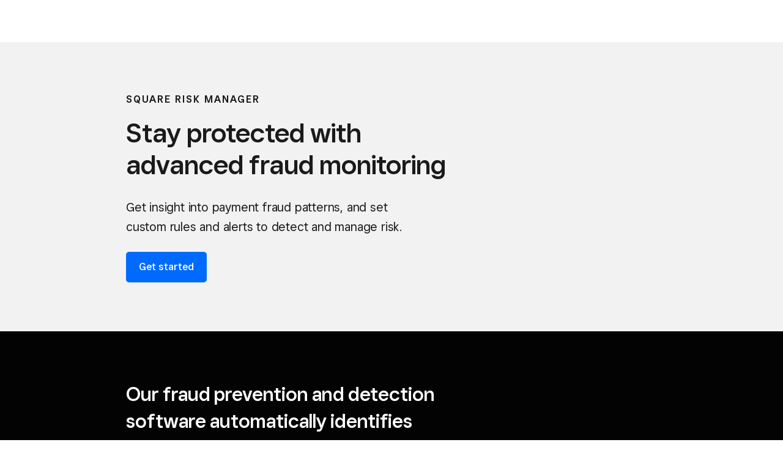

--- FILE ---
content_type: text/html; charset=utf-8
request_url: https://squareup.com/au/en/payments/risk-manager
body_size: 54616
content:
<!DOCTYPE html><html class="no-js country-AU lang-en locale-en-AU site-squareup html-bg-white" data-entry-id="1wVS7cWLVraxi8MVpMrZQD" lang="en-AU"><head><meta http-equiv="Content-Type" content="text/html; charset=utf-8" />
<meta name="viewport" content="width=device-width, initial-scale=1, shrink-to-fit=no, viewport-fit=cover" />
<meta name="format-detection" content="telephone=no" />
<link rel="icon" href="https://xms-production-f.squarecdn.com/xms/assets/public-web-styles/favicon-770e0889aefd823056c7cdbb066a445be0f0754c1b4d4cba877e120fdbcb63e6.ico" />
<meta name="sq:environment" content="{&quot;env&quot;:&quot;production&quot;,&quot;country_code&quot;:&quot;AU&quot;,&quot;lang_code&quot;:&quot;en&quot;,&quot;locale&quot;:&quot;en-AU&quot;,&quot;country_default_language&quot;:&quot;en&quot;,&quot;default_country&quot;:&quot;US&quot;,&quot;default_language&quot;:&quot;en&quot;,&quot;supported_countries&quot;:[&quot;AU&quot;,&quot;CA&quot;,&quot;ES&quot;,&quot;FR&quot;,&quot;GB&quot;,&quot;IE&quot;,&quot;JP&quot;,&quot;US&quot;],&quot;detected_country_code&quot;:&quot;us&quot;,&quot;available_languages&quot;:[&quot;ca&quot;,&quot;en&quot;,&quot;en-AU&quot;,&quot;en-CA&quot;,&quot;en-GB&quot;,&quot;en-IE&quot;,&quot;en-US&quot;,&quot;fr&quot;,&quot;fr-FR&quot;,&quot;fr-CA&quot;,&quot;es&quot;,&quot;es-ES&quot;,&quot;ca-ES&quot;,&quot;es-US&quot;,&quot;ja&quot;,&quot;ja-JP&quot;,&quot;pt&quot;,&quot;pt-PT&quot;]}" />
<meta name="sq:tracking" content="{&quot;eventstream&quot;:&quot;xms&quot;,&quot;google_universal&quot;:[&quot;UA-9517040-46&quot;],&quot;martech&quot;:true,&quot;autotrack&quot;:{&quot;page_view&quot;:true,&quot;link_click&quot;:true,&quot;scroll_depth&quot;:true},&quot;cdp&quot;:&quot;41ec1b68-21b1-4687-853a-f968e54134db&quot;,&quot;new_cdp_exp_api_key&quot;:&quot;a4e60b87-3ea2-4fb5-a8d0-b04ed68c74fa&quot;,&quot;pageview_rawdata&quot;:{&quot;entry_id&quot;:&quot;1wVS7cWLVraxi8MVpMrZQD&quot;,&quot;content_type&quot;:&quot;productPage&quot;,&quot;page_owner&quot;:&quot;Payments&quot;},&quot;one_trust_script_src&quot;:&quot;https://cdn.cookielaw.org/scripttemplates/otSDKStub.js&quot;,&quot;enable_one_trust_blocking&quot;:true,&quot;drift_id&quot;:&quot;mshc9skt2uyu&quot;,&quot;qualified_id&quot;:&quot;9ArWk8T9jXZqFySR&quot;,&quot;optimizely&quot;:8447815042,&quot;simulate_eu_one_trust_request&quot;:false,&quot;one_trust_data_domain_script&quot;:&quot;c4657020-c7d1-4a14-a091-267a7ee4863e&quot;,&quot;enable_onetrust_pageview_experiment&quot;:false,&quot;enable_qualified&quot;:true,&quot;enable_drift&quot;:false,&quot;enable_usa_and_canada_one_trust&quot;:true,&quot;pass_square_geo_to_one_trust&quot;:true,&quot;show_one_trust_footer_link_for_usa_and_canada&quot;:true,&quot;cdp_heartbeat_interval_seconds&quot;:5,&quot;enable_cdp_heartbeat_url_regex&quot;:&quot;https://&quot;,&quot;enable_new_cdp_exp&quot;:false,&quot;cdp_batch_size&quot;:1,&quot;enable_datadog_rum&quot;:true,&quot;datadog_rum_application_id&quot;:&quot;da021de4-34ec-4d5d-ac7f-adeb44b37761&quot;,&quot;datadog_rum_client_token&quot;:&quot;pubd9af00759e65a48ba7ee3ff1dfa4260b&quot;}" />
<meta name="sq:gtm" content="{&quot;enabled&quot;:true,&quot;domain&quot;:&quot;tealium-f.squarecdn.com&quot;,&quot;delay&quot;:1000}" />
<meta name="sq:flags" content="{&quot;use_app_subdomain&quot;:true,&quot;enable_vidyard_player&quot;:true,&quot;enable_page_speed_improvements&quot;:true,&quot;enable_lazy_onload_execution&quot;:true,&quot;enable_global_fallback_cta&quot;:false,&quot;enable_pws_no_jquery&quot;:false,&quot;optimizely_web_block_list&quot;:[],&quot;enable_optimizely_fullstack&quot;:true,&quot;enable_optimizely_contentful_tree_parser&quot;:true,&quot;enable_optimizely_variations_remover&quot;:true,&quot;enable_optimizely_fullstack_page_variations&quot;:true,&quot;enable_optimizely_nav_experiments&quot;:true,&quot;enable_optimizely_rendered_header_response&quot;:true,&quot;personalization_segment_pages_list&quot;:[&quot;*&quot;],&quot;personalization_groups_pages_list&quot;:[],&quot;datadog_rum_proxy_pages_list&quot;:[],&quot;use_xms2_marketo&quot;:true}" />
<title>Square Risk Manager: Save time with sophisticated fraud detection tools</title>
<meta name="description" content="Risk Manager helps prevent fraudulent loss without prohibiting the growth of your online business. Thanks to Square’s sophisticated machine learning fraud detection tools we can spot and block fraud and secure businesses of all sizes." />
<link rel="canonical" href="https://squareup.com/au/en/payments/risk-manager" />
<link rel="alternate" hreflang="en-AU" href="https://squareup.com/au/en/payments/risk-manager" />
<link rel="alternate" hreflang="en-GB" href="https://squareup.com/gb/en/payments/risk-manager" />
<link rel="alternate" hreflang="en-US" href="https://squareup.com/us/en/payments/risk-manager" />
<link rel="alternate" hreflang="es-US" href="https://squareup.com/us/es/payments/risk-manager" />
<meta property="og:title" content="Fight online fraud." />
<meta property="og:url" content="https://squareup.com/au/en/payments/risk-manager" />
<meta property="og:image" content="https://images.ctfassets.net/2d5q1td6cyxq/2aQogHVSR8mqYcMwoId8U3/a57f7756ee1f1929dfccb698d75695cf/PD1534_-_square-risk-manager-_social_share.png?w=1200&h=630&fm=jpg&q=90&fit=thumb" />
<meta property="og:locale" content="en_AU" />
<meta property="og:type" content="website" />
<meta property="og:site_name" content="Square" />
<meta property="og:description" content="Risk Manager lets you take control of fraud on your site." />
<meta name="twitter:card" content="summary_large_image" />
<meta name="twitter:site" content="Square" />
<meta name="twitter:creator" content="Square" />
<meta name="twitter:domain" content="squareup.com" />
<meta name="p:domain_verify" content="cb526aa3706990fc2d2969e5ac7ad060" />
<meta name="msvalidate.01" content="35D69B458439DE93C5CAF25B15B09E6C" /><meta content="{&quot;id&quot;:&quot;FW0QIP6LVmWYP0GaxQpe0&quot;}" name="sq:route" /><link type="application/opensearchdescription+xml" href="https://supportcenter-production-f.squarecdn.com/help/opensearch.xml" rel="search" title="Search Square Support" /><script>window.DDErrorQueue ||= [];
window.onerror = function (msg, url, lineNo, columnNo, error) {
  if (!window.DD_RUM) window.DDErrorQueue.push(error);
};
window.onunhandledrejection = function (event) {
  if (!window.DD_RUM) window.DDErrorQueue.push(event.reason);
};</script><link rel="stylesheet" href="https://xms-production-f.squarecdn.com/xms/assets/application-aaf8b37023f41e517cf8e8b1723a5664ffb8ad302c5f29c1806f31bfe7a13ab6.css" media="all" /><style nonce="VlNOdOqhJkLKNmGEMbeUm/vFloXSnRFiMpDC6EkpIoI=">.sq-custom-90-day-trial .balance-text { margin-bottom: 20px !important; }

.sq-custom-90-day-trial .button { margin-bottom: 15px !important; }

.sq-custom-risk-faq .content-width-medium { max-width: 100% !important; }

.sq-custom-risk-faq .expand { font-size: var(--font-size-h4-medium); }

.sq-custom-risk-faq p { margin-top: 10px; }

.sq-custom-pricing-tiles .modal-trigger { display: none !important; }
</style><style nonce="VlNOdOqhJkLKNmGEMbeUm/vFloXSnRFiMpDC6EkpIoI=">section[data-entry-id="2ZyHvEKbF6bpQGeOx4Nb3y"] { min-height: 630px; }

@media (min-width: 374px) { section[data-entry-id="2ZyHvEKbF6bpQGeOx4Nb3y"] { min-height: 708px; } }

@media (min-width: 480px) { section[data-entry-id="2ZyHvEKbF6bpQGeOx4Nb3y"] { min-height: 786px; } }

@media (min-width: 718px) { section[data-entry-id="2ZyHvEKbF6bpQGeOx4Nb3y"] { min-height: 270px; } }

@media (min-width: 1024px) { section[data-entry-id="2ZyHvEKbF6bpQGeOx4Nb3y"] { min-height: 340px; } }

@media (min-width: 1292px) { section[data-entry-id="2ZyHvEKbF6bpQGeOx4Nb3y"] { min-height: 442px; } }
.uid-SFLWQctyLTimgkWo02ZoV-6db615f4515651beaa0e3f15e2dd499f7f233a88312abd46133f0718d59e91f3 { height: 630px; }

.uid-SFLWQctyLTimgkWo02ZoV-6db615f4515651beaa0e3f15e2dd499f7f233a88312abd46133f0718d59e91f3 img { width: 373px; height: 630px; }

@media (min-width: 374px) { .uid-SFLWQctyLTimgkWo02ZoV-6db615f4515651beaa0e3f15e2dd499f7f233a88312abd46133f0718d59e91f3 { height: 709px; } }

@media (min-width: 374px) { .uid-SFLWQctyLTimgkWo02ZoV-6db615f4515651beaa0e3f15e2dd499f7f233a88312abd46133f0718d59e91f3 img { width: 479px; height: 709px; } }

@media (min-width: 480px) { .uid-SFLWQctyLTimgkWo02ZoV-6db615f4515651beaa0e3f15e2dd499f7f233a88312abd46133f0718d59e91f3 { height: 787px; } }

@media (min-width: 480px) { .uid-SFLWQctyLTimgkWo02ZoV-6db615f4515651beaa0e3f15e2dd499f7f233a88312abd46133f0718d59e91f3 img { width: 717px; height: 787px; } }

@media (min-width: 718px) { .uid-SFLWQctyLTimgkWo02ZoV-6db615f4515651beaa0e3f15e2dd499f7f233a88312abd46133f0718d59e91f3 { height: 270px; } }

@media (min-width: 718px) { .uid-SFLWQctyLTimgkWo02ZoV-6db615f4515651beaa0e3f15e2dd499f7f233a88312abd46133f0718d59e91f3 img { width: 1023px; height: 270px; } }

@media (min-width: 1024px) { .uid-SFLWQctyLTimgkWo02ZoV-6db615f4515651beaa0e3f15e2dd499f7f233a88312abd46133f0718d59e91f3 { height: 340px; } }

@media (min-width: 1024px) { .uid-SFLWQctyLTimgkWo02ZoV-6db615f4515651beaa0e3f15e2dd499f7f233a88312abd46133f0718d59e91f3 img { width: 1291px; height: 340px; } }

@media (min-width: 1292px) { .uid-SFLWQctyLTimgkWo02ZoV-6db615f4515651beaa0e3f15e2dd499f7f233a88312abd46133f0718d59e91f3 { height: 443px; } }

@media (min-width: 1292px) { .uid-SFLWQctyLTimgkWo02ZoV-6db615f4515651beaa0e3f15e2dd499f7f233a88312abd46133f0718d59e91f3 img { width: 1680px; height: 443px; } }
.uid-5tCOIs60SlSTOYW651i6SJ-79681060ae2bff1cc234bb2114974aae352ec90d6f713a1718668635dd906096 { height: 268px; }

.uid-5tCOIs60SlSTOYW651i6SJ-79681060ae2bff1cc234bb2114974aae352ec90d6f713a1718668635dd906096 img { width: 276px; height: 268px; }

@media (min-width: 374px) { .uid-5tCOIs60SlSTOYW651i6SJ-79681060ae2bff1cc234bb2114974aae352ec90d6f713a1718668635dd906096 { height: 314px; } }

@media (min-width: 374px) { .uid-5tCOIs60SlSTOYW651i6SJ-79681060ae2bff1cc234bb2114974aae352ec90d6f713a1718668635dd906096 img { width: 324px; height: 314px; } }

@media (min-width: 480px) { .uid-5tCOIs60SlSTOYW651i6SJ-79681060ae2bff1cc234bb2114974aae352ec90d6f713a1718668635dd906096 { height: 411px; } }

@media (min-width: 480px) { .uid-5tCOIs60SlSTOYW651i6SJ-79681060ae2bff1cc234bb2114974aae352ec90d6f713a1718668635dd906096 img { width: 424px; height: 411px; } }

@media (min-width: 718px) { .uid-5tCOIs60SlSTOYW651i6SJ-79681060ae2bff1cc234bb2114974aae352ec90d6f713a1718668635dd906096 { height: 320px; } }

@media (min-width: 718px) { .uid-5tCOIs60SlSTOYW651i6SJ-79681060ae2bff1cc234bb2114974aae352ec90d6f713a1718668635dd906096 img { width: 330px; height: 320px; } }

@media (min-width: 1024px) { .uid-5tCOIs60SlSTOYW651i6SJ-79681060ae2bff1cc234bb2114974aae352ec90d6f713a1718668635dd906096 { height: 411px; } }

@media (min-width: 1024px) { .uid-5tCOIs60SlSTOYW651i6SJ-79681060ae2bff1cc234bb2114974aae352ec90d6f713a1718668635dd906096 img { width: 424px; height: 411px; } }

@media (min-width: 1292px) { .uid-5tCOIs60SlSTOYW651i6SJ-79681060ae2bff1cc234bb2114974aae352ec90d6f713a1718668635dd906096 { height: 483px; } }

@media (min-width: 1292px) { .uid-5tCOIs60SlSTOYW651i6SJ-79681060ae2bff1cc234bb2114974aae352ec90d6f713a1718668635dd906096 img { width: 498px; height: 483px; } }
.uid-3DfwPEtJyDVrD0kvMseoVY-f13127b5719dd66ddf629d0e6af2436ee8cb7b0b360d46abb3bcc75bf22a6b6d { height: 298px; }

.uid-3DfwPEtJyDVrD0kvMseoVY-f13127b5719dd66ddf629d0e6af2436ee8cb7b0b360d46abb3bcc75bf22a6b6d img { width: 276px; height: 298px; }

@media (min-width: 374px) { .uid-3DfwPEtJyDVrD0kvMseoVY-f13127b5719dd66ddf629d0e6af2436ee8cb7b0b360d46abb3bcc75bf22a6b6d { height: 350px; } }

@media (min-width: 374px) { .uid-3DfwPEtJyDVrD0kvMseoVY-f13127b5719dd66ddf629d0e6af2436ee8cb7b0b360d46abb3bcc75bf22a6b6d img { width: 324px; height: 350px; } }

@media (min-width: 480px) { .uid-3DfwPEtJyDVrD0kvMseoVY-f13127b5719dd66ddf629d0e6af2436ee8cb7b0b360d46abb3bcc75bf22a6b6d { height: 458px; } }

@media (min-width: 480px) { .uid-3DfwPEtJyDVrD0kvMseoVY-f13127b5719dd66ddf629d0e6af2436ee8cb7b0b360d46abb3bcc75bf22a6b6d img { width: 424px; height: 458px; } }

@media (min-width: 718px) { .uid-3DfwPEtJyDVrD0kvMseoVY-f13127b5719dd66ddf629d0e6af2436ee8cb7b0b360d46abb3bcc75bf22a6b6d { height: 356px; } }

@media (min-width: 718px) { .uid-3DfwPEtJyDVrD0kvMseoVY-f13127b5719dd66ddf629d0e6af2436ee8cb7b0b360d46abb3bcc75bf22a6b6d img { width: 330px; height: 356px; } }

@media (min-width: 1024px) { .uid-3DfwPEtJyDVrD0kvMseoVY-f13127b5719dd66ddf629d0e6af2436ee8cb7b0b360d46abb3bcc75bf22a6b6d { height: 458px; } }

@media (min-width: 1024px) { .uid-3DfwPEtJyDVrD0kvMseoVY-f13127b5719dd66ddf629d0e6af2436ee8cb7b0b360d46abb3bcc75bf22a6b6d img { width: 424px; height: 458px; } }

@media (min-width: 1292px) { .uid-3DfwPEtJyDVrD0kvMseoVY-f13127b5719dd66ddf629d0e6af2436ee8cb7b0b360d46abb3bcc75bf22a6b6d { height: 538px; } }

@media (min-width: 1292px) { .uid-3DfwPEtJyDVrD0kvMseoVY-f13127b5719dd66ddf629d0e6af2436ee8cb7b0b360d46abb3bcc75bf22a6b6d img { width: 498px; height: 538px; } }
.uid-461ZYBNqRjQ1K2pJtcNvNj-dcd6cc040c1a97e008d572ab8cfafeb5943b96fcd44143b4a0f086d916ae012f { height: 276px; }

.uid-461ZYBNqRjQ1K2pJtcNvNj-dcd6cc040c1a97e008d572ab8cfafeb5943b96fcd44143b4a0f086d916ae012f img { width: 276px; height: 276px; }

@media (min-width: 374px) { .uid-461ZYBNqRjQ1K2pJtcNvNj-dcd6cc040c1a97e008d572ab8cfafeb5943b96fcd44143b4a0f086d916ae012f { height: 324px; } }

@media (min-width: 374px) { .uid-461ZYBNqRjQ1K2pJtcNvNj-dcd6cc040c1a97e008d572ab8cfafeb5943b96fcd44143b4a0f086d916ae012f img { width: 324px; height: 324px; } }

@media (min-width: 480px) { .uid-461ZYBNqRjQ1K2pJtcNvNj-dcd6cc040c1a97e008d572ab8cfafeb5943b96fcd44143b4a0f086d916ae012f { height: 424px; } }

@media (min-width: 480px) { .uid-461ZYBNqRjQ1K2pJtcNvNj-dcd6cc040c1a97e008d572ab8cfafeb5943b96fcd44143b4a0f086d916ae012f img { width: 424px; height: 424px; } }

@media (min-width: 718px) { .uid-461ZYBNqRjQ1K2pJtcNvNj-dcd6cc040c1a97e008d572ab8cfafeb5943b96fcd44143b4a0f086d916ae012f { height: 330px; } }

@media (min-width: 718px) { .uid-461ZYBNqRjQ1K2pJtcNvNj-dcd6cc040c1a97e008d572ab8cfafeb5943b96fcd44143b4a0f086d916ae012f img { width: 330px; height: 330px; } }

@media (min-width: 1024px) { .uid-461ZYBNqRjQ1K2pJtcNvNj-dcd6cc040c1a97e008d572ab8cfafeb5943b96fcd44143b4a0f086d916ae012f { height: 424px; } }

@media (min-width: 1024px) { .uid-461ZYBNqRjQ1K2pJtcNvNj-dcd6cc040c1a97e008d572ab8cfafeb5943b96fcd44143b4a0f086d916ae012f img { width: 424px; height: 424px; } }

@media (min-width: 1292px) { .uid-461ZYBNqRjQ1K2pJtcNvNj-dcd6cc040c1a97e008d572ab8cfafeb5943b96fcd44143b4a0f086d916ae012f { height: 498px; } }

@media (min-width: 1292px) { .uid-461ZYBNqRjQ1K2pJtcNvNj-dcd6cc040c1a97e008d572ab8cfafeb5943b96fcd44143b4a0f086d916ae012f img { width: 498px; height: 498px; } }
.uid-1fXV8B8ypQUrwpeRz2dydM-b016bc403dd19ee2b0a44c900db1f7801630440f481ab8c188fe0d898fa2f8b6 { height: 177px; }

.uid-1fXV8B8ypQUrwpeRz2dydM-b016bc403dd19ee2b0a44c900db1f7801630440f481ab8c188fe0d898fa2f8b6 img { width: 276px; height: 177px; }

@media (min-width: 374px) { .uid-1fXV8B8ypQUrwpeRz2dydM-b016bc403dd19ee2b0a44c900db1f7801630440f481ab8c188fe0d898fa2f8b6 { height: 208px; } }

@media (min-width: 374px) { .uid-1fXV8B8ypQUrwpeRz2dydM-b016bc403dd19ee2b0a44c900db1f7801630440f481ab8c188fe0d898fa2f8b6 img { width: 324px; height: 208px; } }

@media (min-width: 480px) { .uid-1fXV8B8ypQUrwpeRz2dydM-b016bc403dd19ee2b0a44c900db1f7801630440f481ab8c188fe0d898fa2f8b6 { height: 272px; } }

@media (min-width: 480px) { .uid-1fXV8B8ypQUrwpeRz2dydM-b016bc403dd19ee2b0a44c900db1f7801630440f481ab8c188fe0d898fa2f8b6 img { width: 424px; height: 272px; } }

@media (min-width: 718px) { .uid-1fXV8B8ypQUrwpeRz2dydM-b016bc403dd19ee2b0a44c900db1f7801630440f481ab8c188fe0d898fa2f8b6 { height: 208px; } }

@media (min-width: 718px) { .uid-1fXV8B8ypQUrwpeRz2dydM-b016bc403dd19ee2b0a44c900db1f7801630440f481ab8c188fe0d898fa2f8b6 img { width: 325px; height: 208px; } }

@media (min-width: 1024px) { .uid-1fXV8B8ypQUrwpeRz2dydM-b016bc403dd19ee2b0a44c900db1f7801630440f481ab8c188fe0d898fa2f8b6 { height: 269px; } }

@media (min-width: 1024px) { .uid-1fXV8B8ypQUrwpeRz2dydM-b016bc403dd19ee2b0a44c900db1f7801630440f481ab8c188fe0d898fa2f8b6 img { width: 419px; height: 269px; } }

@media (min-width: 1292px) { .uid-1fXV8B8ypQUrwpeRz2dydM-b016bc403dd19ee2b0a44c900db1f7801630440f481ab8c188fe0d898fa2f8b6 { height: 316px; } }

@media (min-width: 1292px) { .uid-1fXV8B8ypQUrwpeRz2dydM-b016bc403dd19ee2b0a44c900db1f7801630440f481ab8c188fe0d898fa2f8b6 img { width: 493px; height: 316px; } }
</style><script src="https://xms-production-f.squarecdn.com/xms/assets/application-e27c1cea4cd9cef825d81a2229bf7ce6d66baab261c931966f8633040f10509e.js" defer="defer" nonce="VlNOdOqhJkLKNmGEMbeUm/vFloXSnRFiMpDC6EkpIoI="></script><meta name="optly_vars" content="pw_1_0_monochrome_hw_cta:control"><meta name="optly_attrs" content='{&#x22;url&#x22;:&#x22;/au/en/payments/risk-manager&#x22;,&#x22;country&#x22;:&#x22;US&#x22;,&#x22;device_type&#x22;:&#x22;other&#x22;,&#x22;query_params&#x22;:&#x22;&#x22;}'><meta name="optly_exps_activated_on_cdn" content=""></head><body class="theme-royal-blue"><div id="top"></div><div data-body="Download the latest version of a supported browser below to get the most out of this website:" data-browsers="[{&quot;name&quot;:&quot;Google Chrome&quot;,&quot;url&quot;:&quot;https://chrome.com&quot;},{&quot;name&quot;:&quot;Mozilla Firefox&quot;,&quot;url&quot;:&quot;https://firefox.com&quot;},{&quot;name&quot;:&quot;Microsoft Edge&quot;,&quot;url&quot;:&quot;https://microsoftedge.com&quot;}]" data-proceed="I understand. Proceed anyway" data-title="Please update your browser." id="unsupported-browser-modal"></div><script src="https://xms-production-f.squarecdn.com/xms/assets/precompile/nomodule-fd552f7067e56a71a4ac154492f800a86a9d4f41b1a3dd92df5043afc78d1e91.js" nomodule="nomodule" nonce="VlNOdOqhJkLKNmGEMbeUm/vFloXSnRFiMpDC6EkpIoI="></script><noscript><div aria-live="polite" class="flash flash-top flash-error flash-show" role="status"><div class="flash-message"><p>JavaScript is required for full functionality of this site. <a class="arrow" href="https://www.enable-javascript.com/" target="_blank">Learn how to enable JavaScript in your web browser</a> </p></div></div></noscript><div data-cta-subnav-json="" data-dark-mode="false" data-experiments="[]" data-flags-json="{&quot;publicwebnav/enable-comms-plat-messaging&quot;:false,&quot;xms2-search-page-url&quot;:&quot;/us/en/search&quot;}" data-image-subnav-json="" data-json="{&quot;contentfulEntryId&quot;:&quot;pwn-entry-5xV5p796Q4nnx8zQUQBRyZ&quot;,&quot;componentName&quot;:&quot;PublicWebNavigationSetV2&quot;,&quot;props&quot;:{&quot;homeLink&quot;:{&quot;contentfulEntryId&quot;:&quot;pwn-entry-4pfJZy2Q6e3aMj5IGe6uZ8&quot;,&quot;componentName&quot;:&quot;PublicWebNavigationHomeLinkV2&quot;,&quot;props&quot;:{&quot;title&quot;:&quot;Square&quot;,&quot;logo&quot;:&quot;LogoLockup&quot;,&quot;ariaDescription&quot;:null,&quot;url&quot;:&quot;/au/en&quot;}},&quot;primaryNavItems&quot;:[{&quot;contentfulEntryId&quot;:&quot;pwn-entry-Tup19ky5AjeiUKJY0qW5I&quot;,&quot;componentName&quot;:&quot;PublicWebNavigationCategoryV2&quot;,&quot;props&quot;:{&quot;title&quot;:&quot;Business types&quot;,&quot;icon&quot;:null,&quot;ariaDescription&quot;:null,&quot;primaryNavItems&quot;:[{&quot;contentfulEntryId&quot;:&quot;pwn-entry-YMfS27ac9rpXWd5hUfqj8&quot;,&quot;componentName&quot;:&quot;PublicWebNavigationCategoryV2&quot;,&quot;props&quot;:{&quot;title&quot;:&quot;Hospitality&quot;,&quot;icon&quot;:null,&quot;ariaDescription&quot;:null,&quot;primaryNavItems&quot;:[{&quot;contentfulEntryId&quot;:&quot;pwn-entry-2DWH2TMvlfr5Gvww2QaUgb&quot;,&quot;componentName&quot;:&quot;PublicWebNavigationCategoryV2&quot;,&quot;props&quot;:{&quot;title&quot;:&quot;Discover&quot;,&quot;icon&quot;:null,&quot;ariaDescription&quot;:null,&quot;primaryNavItems&quot;:[{&quot;contentfulEntryId&quot;:&quot;pwn-entry-1vV6GHLoSsGIcEiGaxKtVb&quot;,&quot;componentName&quot;:&quot;PublicWebNavigationLinkV2&quot;,&quot;props&quot;:{&quot;title&quot;:&quot;Overview&quot;,&quot;ariaDescription&quot;:null,&quot;url&quot;:&quot;/au/en/point-of-sale/restaurants&quot;,&quot;icon&quot;:null,&quot;linkStyle&quot;:&quot;text&quot;,&quot;hideWhenLoggedIn&quot;:false,&quot;hideWhenLoggedOut&quot;:false,&quot;hideWhenCartEmpty&quot;:false,&quot;hideWhenCartNotEmpty&quot;:false,&quot;openInNewTab&quot;:false}}],&quot;secondaryNavItems&quot;:null,&quot;hideWhenLoggedIn&quot;:false,&quot;hideWhenLoggedOut&quot;:false,&quot;excludeTitleOnDesktop&quot;:false}},{&quot;contentfulEntryId&quot;:&quot;pwn-entry-YMJJf0znJCHg94wS3HgeW&quot;,&quot;componentName&quot;:&quot;PublicWebNavigationCategoryV2&quot;,&quot;props&quot;:{&quot;title&quot;:&quot;Types&quot;,&quot;icon&quot;:null,&quot;ariaDescription&quot;:null,&quot;primaryNavItems&quot;:[{&quot;contentfulEntryId&quot;:&quot;pwn-entry-2rjPDj75i5mvmFaoFzhgg6&quot;,&quot;componentName&quot;:&quot;PublicWebNavigationLinkV2&quot;,&quot;props&quot;:{&quot;title&quot;:&quot;Quick service&quot;,&quot;ariaDescription&quot;:null,&quot;url&quot;:&quot;/au/en/point-of-sale/restaurants/quick-service&quot;,&quot;icon&quot;:{&quot;name&quot;:&quot;Burger&quot;,&quot;s3BaseUrl&quot;:&quot;https://square-production.s3.amazonaws.com/icons/square/4.18.0/21x21/&quot;,&quot;size&quot;:&quot;21x21&quot;,&quot;svgString&quot;:&quot;\u003csvg width=\&quot;21\&quot; height=\&quot;21\&quot; viewBox=\&quot;0 0 21 21\&quot; fill=\&quot;none\&quot; xmlns=\&quot;http://www.w3.org/2000/svg\&quot;\u003e\n  \u003cpath d=\&quot;M4.4375 16.6875C4.43751 17.1707 4.82926 17.5625 5.3125 17.5625H16.6875C17.1707 17.5625 17.5625 17.1707 17.5625 16.6875V15.375H19.3125V16.6875C19.3125 18.1372 18.1372 19.3125 16.6875 19.3125H5.3125C3.86276 19.3125 2.68751 18.1372 2.6875 16.6875V15.375H4.4375V16.6875ZM19.75 13.1875C19.146 13.1875 18.6158 13.3567 17.9854 13.5762C17.3928 13.7825 16.6451 14.0625 15.8125 14.0625C14.9728 14.0625 14.2607 13.777 13.6953 13.5732C13.1062 13.3609 12.5691 13.1875 11.875 13.1875C11.3495 13.1875 11.019 13.4273 10.3555 13.9004C9.71 14.3606 8.85294 14.9375 7.5 14.9375C6.26955 14.9375 5.33912 14.3617 4.60645 13.9502C3.84455 13.5223 3.18217 13.1875 2.25 13.1875V11.4375C3.66529 11.4375 4.66792 11.9778 5.46387 12.4248C6.28891 12.8882 6.80983 13.1875 7.5 13.1875C8.28099 13.1875 8.75821 12.8893 9.33984 12.4746C9.90342 12.0727 10.6934 11.4375 11.875 11.4375C12.8879 11.4375 13.6635 11.7016 14.2881 11.9268C14.9364 12.1604 15.3399 12.3125 15.8125 12.3125C16.2924 12.3125 16.746 12.155 17.4102 11.9238C18.0363 11.7058 18.8186 11.4375 19.75 11.4375V13.1875ZM11 2.6875C13.0874 2.6875 15.136 3.16814 16.6904 4.23535C18.2791 5.32603 19.3125 7.00954 19.3125 9.25C19.3125 9.73324 18.9207 10.125 18.4375 10.125H3.5625C3.07926 10.125 2.68751 9.73324 2.6875 9.25C2.6875 7.00953 3.72091 5.32603 5.30957 4.23535C6.86405 3.16814 8.91258 2.6875 11 2.6875ZM11 4.4375C9.1499 4.4375 7.47969 4.8677 6.2998 5.67773C5.37132 6.31518 4.72455 7.19803 4.5127 8.375H17.4873C17.2754 7.19803 16.6287 6.31518 15.7002 5.67773C14.5203 4.8677 12.8501 4.4375 11 4.4375Z\&quot; fill=\&quot;#000\&quot;/\u003e\n\u003c/svg\u003e\n&quot;},&quot;linkStyle&quot;:&quot;text&quot;,&quot;hideWhenLoggedIn&quot;:false,&quot;hideWhenLoggedOut&quot;:false,&quot;hideWhenCartEmpty&quot;:false,&quot;hideWhenCartNotEmpty&quot;:false,&quot;openInNewTab&quot;:false}},{&quot;contentfulEntryId&quot;:&quot;pwn-entry-3vJnQfD6yerFBC4lpyzX2V&quot;,&quot;componentName&quot;:&quot;PublicWebNavigationLinkV2&quot;,&quot;props&quot;:{&quot;title&quot;:&quot;Coffee shops&quot;,&quot;ariaDescription&quot;:null,&quot;url&quot;:&quot;/au/en/point-of-sale/coffee-shop&quot;,&quot;icon&quot;:{&quot;name&quot;:&quot;Cup&quot;,&quot;size&quot;:&quot;21x21&quot;,&quot;s3BaseUrl&quot;:&quot;https://square-production.s3.amazonaws.com/icons/square/4.14.0/21x21/&quot;,&quot;svgString&quot;:&quot;\u003csvg width=\&quot;21\&quot; height=\&quot;21\&quot; viewBox=\&quot;0 0 21 21\&quot; fill=\&quot;none\&quot; xmlns=\&quot;http://www.w3.org/2000/svg\&quot;\u003e\n  \u003cpath fill-rule=\&quot;evenodd\&quot; clip-rule=\&quot;evenodd\&quot; d=\&quot;M12.6031 0.875C10.8281 0.875 9.12302 2.03909 8.51231 3.77349C7.3747 3.40667 6.15026 3.77097 5.35086 4.5299C4.78552 5.06662 4.3975 5.8231 4.37595 6.69855C4.36635 7.08822 4.42962 7.48302 4.56709 7.875H3.5V13.125C3.5 15.2157 4.41657 17.0923 5.86981 18.375H2.625V20.125H18.375V18.375H15.1302C15.9382 17.6619 16.5803 16.7651 16.9912 15.75H18.375C19.8247 15.75 21 14.5747 21 13.125V10.5C21 9.05025 19.8247 7.875 18.375 7.875H16.3882C16.7564 6.88055 16.6893 5.87922 16.2424 5.09697C15.9102 4.51543 15.3609 4.06352 14.6631 3.92377C14.2184 3.83469 13.7628 3.88196 13.3231 4.05095C13.229 3.87774 13.1831 3.71278 13.1644 3.54618C13.1243 3.1885 13.1986 2.7242 13.4324 2.02901L13.8207 0.875H12.6031ZM14.4266 7.875C15.006 7.04609 14.9263 6.32108 14.7229 5.96502C14.6067 5.76173 14.4561 5.66706 14.3194 5.63969C14.1894 5.61365 13.9522 5.62505 13.6182 5.87318L13.0147 6.32167L12.4805 5.79243C11.8715 5.18907 11.513 4.52327 11.4253 3.74121C11.3948 3.46945 11.3986 3.1956 11.4285 2.91977C10.6206 3.34266 10.0255 4.18069 10.0255 5.17085V7.26954L8.53462 5.79243C7.94014 5.20342 7.09981 5.28253 6.55576 5.79904C6.29442 6.04715 6.13445 6.37482 6.12542 6.74163C6.11809 7.0393 6.2092 7.42634 6.52314 7.875H14.4266ZM5.25 9.625V13.125C5.25 16.0245 7.60051 18.375 10.5 18.375C13.3995 18.375 15.75 16.0245 15.75 13.125V9.625H5.25ZM17.5 9.625V14H18.375C18.8582 14 19.25 13.6082 19.25 13.125V10.5C19.25 10.0168 18.8582 9.625 18.375 9.625H17.5Z\&quot; fill=\&quot;#000\&quot;/\u003e\n\u003c/svg\u003e\n&quot;},&quot;linkStyle&quot;:&quot;text&quot;,&quot;hideWhenLoggedIn&quot;:false,&quot;hideWhenLoggedOut&quot;:false,&quot;hideWhenCartEmpty&quot;:false,&quot;hideWhenCartNotEmpty&quot;:false,&quot;openInNewTab&quot;:false}},{&quot;contentfulEntryId&quot;:&quot;pwn-entry-QhGPWb09rkYiDV6LCddW8&quot;,&quot;componentName&quot;:&quot;PublicWebNavigationLinkV2&quot;,&quot;props&quot;:{&quot;title&quot;:&quot;Food trucks&quot;,&quot;ariaDescription&quot;:null,&quot;url&quot;:&quot;/au/en/solutions/food-truck&quot;,&quot;icon&quot;:{&quot;name&quot;:&quot;Food_cart&quot;,&quot;size&quot;:&quot;21x21&quot;,&quot;s3BaseUrl&quot;:&quot;https://square-production.s3.amazonaws.com/icons/square/4.14.0/21x21/&quot;,&quot;svgString&quot;:&quot;\u003csvg width=\&quot;21\&quot; height=\&quot;21\&quot; viewBox=\&quot;0 0 21 21\&quot; fill=\&quot;none\&quot; xmlns=\&quot;http://www.w3.org/2000/svg\&quot;\u003e\n  \u003cpath fill-rule=\&quot;evenodd\&quot; clip-rule=\&quot;evenodd\&quot; d=\&quot;M17.5 7.875C17.5 4.42945 14.4978 1.75282 10.9431 1.75L10.9375 1.75C7.38039 1.75 4.375 4.42763 4.375 7.875V8.75H10.0625V11.375H4.375V13.125H3.5V12.25H1.75V15.75H3.5V14.875H4.375V15.6042C4.375 16.2258 4.69232 16.708 5.04708 17.0103C5.38792 17.3007 5.84752 17.5 6.30733 17.5H7C6.51675 17.5 6.125 17.8918 6.125 18.375C6.125 18.8582 6.51675 19.25 7 19.25C7.48325 19.25 7.875 18.8582 7.875 18.375C7.875 17.8918 7.48325 17.5 7 17.5H14.1494C14.5097 18.5195 15.4821 19.25 16.625 19.25C18.0747 19.25 19.25 18.0747 19.25 16.625C19.25 15.4821 18.5195 14.5097 17.5 14.1494V11.375H11.8125V8.75H17.5V7.875ZM6.22267 7H8.21669C8.30089 5.8711 8.49257 4.84252 8.7687 4.01413L8.78771 3.95778C7.47232 4.55625 6.5196 5.68458 6.22267 7ZM11.4498 4.56753C11.663 5.20704 11.8268 6.04347 11.9066 7H9.97211C10.0519 6.04347 10.2157 5.20704 10.4289 4.56753C10.5834 4.10387 10.7482 3.79177 10.8886 3.61355C10.9076 3.58951 10.9245 3.56975 10.9394 3.55358C10.9542 3.56975 10.9711 3.58951 10.9901 3.61355C11.1305 3.79177 11.2953 4.10387 11.4498 4.56753ZM15.6523 7H13.662C13.5778 5.8711 13.3861 4.84252 13.11 4.01413L13.0917 3.95978C14.4048 4.55876 15.3557 5.68604 15.6523 7ZM15.75 14.1494V13.125H6.125V15.6042C6.125 15.6042 6.12485 15.6085 6.12936 15.6172C6.1358 15.6295 6.15138 15.6521 6.18212 15.6783C6.21313 15.7047 6.24936 15.7259 6.28251 15.7392C6.30062 15.7464 6.31217 15.7491 6.31642 15.75H14.1494C14.413 15.0041 15.0041 14.413 15.75 14.1494ZM17.5 16.625C17.5 17.1082 17.1082 17.5 16.625 17.5C16.1418 17.5 15.75 17.1082 15.75 16.625C15.75 16.1418 16.1418 15.75 16.625 15.75C17.1082 15.75 17.5 16.1418 17.5 16.625Z\&quot; fill=\&quot;#000\&quot;/\u003e\n\u003c/svg\u003e\n&quot;},&quot;linkStyle&quot;:&quot;text&quot;,&quot;hideWhenLoggedIn&quot;:false,&quot;hideWhenLoggedOut&quot;:false,&quot;hideWhenCartEmpty&quot;:false,&quot;hideWhenCartNotEmpty&quot;:false,&quot;openInNewTab&quot;:false}},{&quot;contentfulEntryId&quot;:&quot;pwn-entry-3zRMHdu4R8NMkTOdoJezKO&quot;,&quot;componentName&quot;:&quot;PublicWebNavigationLinkV2&quot;,&quot;props&quot;:{&quot;title&quot;:&quot;Fast casual&quot;,&quot;ariaDescription&quot;:null,&quot;url&quot;:&quot;/au/en/point-of-sale/restaurants/fast-casual&quot;,&quot;icon&quot;:{&quot;name&quot;:&quot;Service_bell&quot;,&quot;s3BaseUrl&quot;:&quot;https://square-production.s3.amazonaws.com/icons/square/4.18.0/21x21/&quot;,&quot;size&quot;:&quot;21x21&quot;,&quot;svgString&quot;:&quot;\u003csvg width=\&quot;21\&quot; height=\&quot;21\&quot; viewBox=\&quot;0 0 21 21\&quot; fill=\&quot;none\&quot; xmlns=\&quot;http://www.w3.org/2000/svg\&quot;\u003e\n  \u003cpath d=\&quot;M7 12.25C7 11.7921 7.38103 11.1439 8.18126 10.5438C8.95669 9.96218 9.87031 9.625 10.5001 9.625V7.875C9.37977 7.875 8.10585 8.41282 7.13126 9.14375C6.18147 9.85609 5.25 10.9579 5.25 12.25H7Z\&quot; fill=\&quot;#000\&quot;/\u003e\n  \u003cpath fill-rule=\&quot;evenodd\&quot; clip-rule=\&quot;evenodd\&quot; d=\&quot;M13.125 1.75H7.875V3.5H9.625V5.29242C5.13476 5.73182 1.75 9.54502 1.75 14.875V15.75H7.875V17.5H1.75V19.25H19.25V17.5H13.125V15.75H19.25V14.875C19.25 9.54502 15.8652 5.73182 11.375 5.29242V3.5H13.125V1.75ZM10.5 7C14.0949 7 17.1057 9.68101 17.4643 14H3.53575C3.89433 9.68101 6.90511 7 10.5 7ZM9.625 17.5V15.75H11.375V17.5H9.625Z\&quot; fill=\&quot;#000\&quot;/\u003e\n\u003c/svg\u003e\n&quot;},&quot;linkStyle&quot;:&quot;text&quot;,&quot;hideWhenLoggedIn&quot;:false,&quot;hideWhenLoggedOut&quot;:false,&quot;hideWhenCartEmpty&quot;:false,&quot;hideWhenCartNotEmpty&quot;:false,&quot;openInNewTab&quot;:false}},{&quot;contentfulEntryId&quot;:&quot;pwn-entry-5Er8LzMGiC0JhTEt2W5ZDS&quot;,&quot;componentName&quot;:&quot;PublicWebNavigationLinkV2&quot;,&quot;props&quot;:{&quot;title&quot;:&quot;Full service&quot;,&quot;ariaDescription&quot;:null,&quot;url&quot;:&quot;/au/en/point-of-sale/restaurants/full-service&quot;,&quot;icon&quot;:{&quot;name&quot;:&quot;Fork_knife&quot;,&quot;size&quot;:&quot;21x21&quot;,&quot;s3BaseUrl&quot;:&quot;https://square-production.s3.amazonaws.com/icons/square/4.14.0/21x21/&quot;,&quot;svgString&quot;:&quot;\u003csvg width=\&quot;21\&quot; height=\&quot;21\&quot; viewBox=\&quot;0 0 21 21\&quot; fill=\&quot;none\&quot; xmlns=\&quot;http://www.w3.org/2000/svg\&quot;\u003e\n  \u003cpath fill-rule=\&quot;evenodd\&quot; clip-rule=\&quot;evenodd\&quot; d=\&quot;M6.125 1.75H7.875V5.6875C7.875 5.92912 8.07088 6.125 8.3125 6.125 8.55412 6.125 8.75 5.92912 8.75 5.6875V1.75H10.5V5.25C10.5 8.02876 9.8031 9.93512 9.06281 11.1689 8.69469 11.7825 8.32099 12.2211 8.02887 12.5132 7.97456 12.5676 7.92308 12.6168 7.875 12.6611V19.25H6.125V12.6611C6.07692 12.6168 6.02544 12.5676 5.97113 12.5132 5.67901 12.2211 5.30531 11.7825 4.93719 11.1689 4.1969 9.93512 3.5 8.02876 3.5 5.25V1.75H5.25V5.6875C5.25 5.92912 5.44588 6.125 5.6875 6.125 5.92912 6.125 6.125 5.92912 6.125 5.6875V1.75ZM6.43781 10.2686C6.63622 10.5993 6.83199 10.8573 7 11.0512 7.16801 10.8573 7.36378 10.5993 7.56219 10.2686 7.89986 9.70579 8.25263 8.92017 8.48509 7.86287 8.42911 7.87068 8.37149 7.875 8.3125 7.875 7.94807 7.875 7.63618 7.71011 7.43749 7.57765 7.28422 7.47547 7.13653 7.35095 7 7.21216 6.86348 7.35094 6.7158 7.47547 6.56253 7.57765 6.36386 7.7101 6.05196 7.875 5.68753 7.875 5.62853 7.875 5.5709 7.87068 5.5149 7.86287 5.74737 8.92017 6.10014 9.70579 6.43781 10.2686ZM16.625 19.25V2.62512 1.75H15.3663C14.1618 1.75 13.1119 2.56978 12.8197 3.73834L11.6414 8.45153C11.4178 9.34607 11.6799 10.2923 12.3319 10.9443L14.875 13.4874V19.25H16.625ZM14.5175 4.16278C14.5711 3.94811 14.7015 3.76875 14.875 3.65098V11.0126L13.5693 9.70691C13.352 9.48957 13.2646 9.17415 13.3392 8.87597L14.5175 4.16278Z\&quot; fill=\&quot;#000\&quot;/\u003e\n\u003c/svg\u003e\n&quot;},&quot;linkStyle&quot;:&quot;text&quot;,&quot;hideWhenLoggedIn&quot;:false,&quot;hideWhenLoggedOut&quot;:false,&quot;hideWhenCartEmpty&quot;:false,&quot;hideWhenCartNotEmpty&quot;:false,&quot;openInNewTab&quot;:false}},{&quot;contentfulEntryId&quot;:&quot;pwn-entry-73mTwvHDIVTL2pzjJyKXkO&quot;,&quot;componentName&quot;:&quot;PublicWebNavigationLinkV2&quot;,&quot;props&quot;:{&quot;title&quot;:&quot;Bars \u0026 breweries&quot;,&quot;ariaDescription&quot;:null,&quot;url&quot;:&quot;/au/en/point-of-sale/restaurants/bars&quot;,&quot;icon&quot;:{&quot;name&quot;:&quot;Martini_glass&quot;,&quot;size&quot;:&quot;21x21&quot;,&quot;s3BaseUrl&quot;:&quot;https://square-production.s3.amazonaws.com/icons/square/4.14.0/21x21/&quot;,&quot;svgString&quot;:&quot;\u003csvg width=\&quot;21\&quot; height=\&quot;21\&quot; viewBox=\&quot;0 0 21 21\&quot; fill=\&quot;none\&quot; xmlns=\&quot;http://www.w3.org/2000/svg\&quot;\u003e\n  \u003cpath fill-rule=\&quot;evenodd\&quot; clip-rule=\&quot;evenodd\&quot; d=\&quot;M16.1045 1.61324L14.5951 3.49989H18.4787L11.3746 12.1263V18.3749H14.8746V20.1249H6.12462V18.3749H9.62462V12.1263L2.52051 3.49989H12.354L14.7379 0.52002L16.1045 1.61324ZM10.9541 5.24989H6.22873L6.94932 6.12489H10.254L10.9541 5.24989ZM12.4951 6.12489H14.0499L14.7705 5.24989H13.1951L12.4951 6.12489ZM12.6087 7.87489H8.39049L10.4996 10.436L12.6087 7.87489Z\&quot; fill=\&quot;#000\&quot;/\u003e\n\u003c/svg\u003e\n&quot;},&quot;linkStyle&quot;:&quot;text&quot;,&quot;hideWhenLoggedIn&quot;:false,&quot;hideWhenLoggedOut&quot;:false,&quot;hideWhenCartEmpty&quot;:false,&quot;hideWhenCartNotEmpty&quot;:false,&quot;openInNewTab&quot;:false}},{&quot;contentfulEntryId&quot;:&quot;pwn-entry-2BNv4bLr7brM1GkdYmwfj&quot;,&quot;componentName&quot;:&quot;PublicWebNavigationLinkV2&quot;,&quot;props&quot;:{&quot;title&quot;:&quot;Bakeries&quot;,&quot;ariaDescription&quot;:null,&quot;url&quot;:&quot;/au/en/solutions/bakery&quot;,&quot;icon&quot;:{&quot;name&quot;:&quot;Cake&quot;,&quot;size&quot;:&quot;21x21&quot;,&quot;s3BaseUrl&quot;:&quot;https://square-production.s3.amazonaws.com/icons/square/4.14.0/21x21/&quot;,&quot;svgString&quot;:&quot;\u003csvg width=\&quot;21\&quot; height=\&quot;21\&quot; viewBox=\&quot;0 0 21 21\&quot; fill=\&quot;none\&quot; xmlns=\&quot;http://www.w3.org/2000/svg\&quot;\u003e\n  \u003cpath fill-rule=\&quot;evenodd\&quot; clip-rule=\&quot;evenodd\&quot; d=\&quot;M11.3724 6.74004C12.3692 6.40093 13.1224 5.49772 13.1224 4.36918C13.1224 3.21776 12.5066 2.3766 11.9813 1.86767C11.7135 1.6083 11.4486 1.4141 11.2509 1.28436C11.1513 1.21897 11.0666 1.16856 11.0042 1.13318C10.9729 1.11546 10.9471 1.10141 10.9276 1.09105L10.9032 1.07825L10.8947 1.0739L10.8914 1.07224L10.89 1.07154L10.5 0.875L10.1049 1.07155L10.1035 1.07225L10.1002 1.07391L10.0917 1.07825L10.0673 1.09106C10.0478 1.10141 10.0219 1.11546 9.99068 1.13318C9.92828 1.16856 9.84356 1.21898 9.74392 1.28437C9.54623 1.4141 9.28136 1.6083 9.01363 1.86767C8.48829 2.3766 7.87247 3.21778 7.87244 4.36918C7.87244 5.49772 8.62572 6.40093 9.62244 6.74004V7.875H6.12244C4.67269 7.875 3.49744 9.05025 3.49744 10.5V18.375H1.75V20.125L19.25 20.125V18.375H17.4974V11.4901C17.4991 11.452 17.5 11.4137 17.5 11.375H17.4974V10.5C17.4974 9.05025 16.3222 7.875 14.8724 7.875H11.3724V6.74004ZM10.4974 2.89478C10.4124 2.96043 10.3214 3.03724 10.2313 3.12458C9.88164 3.4633 9.62246 3.87996 9.62244 4.36918C9.62245 4.7354 9.95241 5.12569 10.4789 5.13464H10.5159C11.0425 5.12569 11.3724 4.73541 11.3724 4.36918C11.3724 3.87997 11.1133 3.46331 10.7636 3.12459C10.6734 3.03724 10.5825 2.96043 10.4974 2.89478ZM15.7474 18.375V13.7969C15.4045 13.9288 15.0336 14 14.6562 14C13.909 14 13.187 13.7209 12.6575 13.2439C12.0725 13.7301 11.2776 14 10.5 14C9.72241 14 8.9275 13.7301 8.34247 13.2439C7.81296 13.7209 7.09099 14 6.34375 14C5.96452 14 5.5918 13.9281 5.24744 13.795V18.375H15.7474ZM15.7474 10.5V11.4303C15.7127 11.8087 15.327 12.25 14.6562 12.25C13.9525 12.25 13.5625 11.7642 13.5625 11.375H11.8125C11.8125 11.6861 11.4172 12.25 10.5 12.25C9.58283 12.25 9.1875 11.6861 9.1875 11.375H7.4375C7.4375 11.7642 7.04755 12.25 6.34375 12.25C5.63996 12.25 5.25 11.7642 5.25 11.375H5.24744V10.5C5.24744 10.0168 5.63919 9.625 6.12244 9.625H14.8724C15.3557 9.625 15.7474 10.0168 15.7474 10.5Z\&quot; fill=\&quot;#000\&quot;/\u003e\n\u003c/svg\u003e\n&quot;},&quot;linkStyle&quot;:&quot;text&quot;,&quot;hideWhenLoggedIn&quot;:false,&quot;hideWhenLoggedOut&quot;:false,&quot;hideWhenCartEmpty&quot;:false,&quot;hideWhenCartNotEmpty&quot;:false,&quot;openInNewTab&quot;:false}},{&quot;contentfulEntryId&quot;:&quot;pwn-entry-49MbzDJq1RUloGfG06MKLL&quot;,&quot;componentName&quot;:&quot;PublicWebNavigationLinkV2&quot;,&quot;props&quot;:{&quot;title&quot;:&quot;Pizzeria&quot;,&quot;ariaDescription&quot;:null,&quot;url&quot;:&quot;/au/en/solutions/pizzeria&quot;,&quot;icon&quot;:{&quot;name&quot;:&quot;Store&quot;,&quot;s3BaseUrl&quot;:&quot;https://square-production.s3.amazonaws.com/icons/square/4.18.0/21x21/&quot;,&quot;size&quot;:&quot;21x21&quot;,&quot;svgString&quot;:&quot;\u003csvg width=\&quot;21\&quot; height=\&quot;21\&quot; viewBox=\&quot;0 0 21 21\&quot; fill=\&quot;none\&quot; xmlns=\&quot;http://www.w3.org/2000/svg\&quot;\u003e\n  \u003cpath d=\&quot;M19.25 8.75L18.2175 3.5H2.7825L1.7675 8.575L1.75 8.75C1.75 10.0363 2.45875 11.1562 3.5 11.76V17.5H12.25V11.76C12.5825 11.5675 12.8713 11.3225 13.125 11.0337C13.7638 11.7688 14.7 12.2413 15.75 12.2413V17.4913H17.5V11.7513C18.5413 11.1562 19.25 10.0363 19.25 8.75ZM16.7825 5.25L17.1325 7H3.8675L4.2175 5.25H16.7825ZM3.5 8.82875L3.5175 8.75H7C7 9.7125 6.2125 10.5 5.25 10.5C4.31375 10.5 3.54375 9.75625 3.5 8.82875ZM10.5 15.75H5.25V12.25C6.3 12.25 7.23625 11.7775 7.875 11.0425C8.51375 11.7775 9.45 12.25 10.5 12.25V15.75ZM10.5 10.5C9.5375 10.5 8.75 9.7125 8.75 8.75H12.25C12.25 9.7125 11.4625 10.5 10.5 10.5ZM14 8.75H17.4825L17.5 8.82875C17.4563 9.75625 16.6862 10.5 15.75 10.5C14.7875 10.5 14 9.7125 14 8.75Z\&quot; fill=\&quot;#000\&quot;/\u003e\n\u003c/svg\u003e\n&quot;},&quot;linkStyle&quot;:&quot;text&quot;,&quot;hideWhenLoggedIn&quot;:false,&quot;hideWhenLoggedOut&quot;:false,&quot;hideWhenCartEmpty&quot;:false,&quot;hideWhenCartNotEmpty&quot;:false,&quot;openInNewTab&quot;:false}},{&quot;contentfulEntryId&quot;:&quot;pwn-entry-7Mk4g6f7xCF5oUL31tV75b&quot;,&quot;componentName&quot;:&quot;PublicWebNavigationLinkV2&quot;,&quot;props&quot;:{&quot;title&quot;:&quot;Ghost kitchens&quot;,&quot;ariaDescription&quot;:null,&quot;url&quot;:&quot;/au/en/point-of-sale/restaurants/ghost-kitchens&quot;,&quot;icon&quot;:{&quot;name&quot;:&quot;Chef_hat&quot;,&quot;size&quot;:&quot;21x21&quot;,&quot;s3BaseUrl&quot;:&quot;https://square-production.s3.amazonaws.com/icons/square/4.14.0/21x21/&quot;,&quot;svgString&quot;:&quot;\u003csvg width=\&quot;21\&quot; height=\&quot;21\&quot; viewBox=\&quot;0 0 21 21\&quot; fill=\&quot;none\&quot; xmlns=\&quot;http://www.w3.org/2000/svg\&quot;\u003e\n  \u003cpath fill-rule=\&quot;evenodd\&quot; clip-rule=\&quot;evenodd\&quot; d=\&quot;M10.0687 3.71509C8.47119 3.71509 6.99993 5.14227 6.99993 7.00011V7.87511H5.24993V7.00011C5.24993 6.63294 5.28875 6.27427 5.36227 5.92833C4.91559 6.04632 4.54191 6.26979 4.25264 6.57266C3.80993 7.03618 3.5 7.75475 3.5 8.7501C3.5 10.2804 4.59467 11.3751 6.12493 11.3751C6.74983 11.3751 7.32413 11.1693 7.78719 10.8214L8.48675 10.2958L9.53793 11.6949L8.83838 12.2205C8.30498 12.6213 7.6794 12.907 6.99993 13.0404V14.0001L7.87497 14.0001L7.87503 15.7501L7.00003 15.7501L6.99993 16.6251C6.99993 17.1083 7.39168 17.5001 7.87493 17.5001H13.1249C13.6082 17.5001 13.9999 17.1083 13.9999 16.6251V15.7501H9.62493V14.0001H13.9999V11.3751H14.8749C16.4052 11.3751 17.5 10.2804 17.5 8.7501C17.5 7.754 17.19 7.03553 16.7474 6.57226C16.3093 6.1137 15.6774 5.83728 14.8912 5.83351C14.9762 6.20835 15.0208 6.59902 15.0208 7.00011C15.0208 8.48403 14.4007 9.82626 13.4057 10.754L12.7657 11.3507L11.5723 10.0708L12.2123 9.47407C12.8581 8.8719 13.2708 7.99079 13.2708 7.00011C13.2708 5.15046 11.884 3.71509 10.0687 3.71509ZM14.1878 4.17222C14.363 4.1286 14.6062 4.08347 14.8749 4.08347C16.0947 4.08347 17.2072 4.52024 18.0127 5.36335C18.8167 6.20491 19.25 7.38226 19.25 8.7501C19.25 10.9455 17.7978 12.6626 15.7499 13.0452V16.6251C15.7499 18.0748 14.5747 19.2501 13.1249 19.2501H7.87493C6.42518 19.2501 5.24993 18.0748 5.24993 16.6251V13.0452C3.20202 12.6626 1.75 10.9454 1.75 8.7501C1.75 7.38284 2.18327 6.20559 2.98713 5.36395C3.79249 4.52074 4.90487 4.08347 6.12493 4.08347H6.15614C7.03638 2.80566 8.47106 1.96509 10.0687 1.96509C11.8301 1.96509 13.316 2.84315 14.1878 4.17222Z\&quot; fill=\&quot;#000\&quot;/\u003e\n\u003c/svg\u003e\n&quot;},&quot;linkStyle&quot;:&quot;text&quot;,&quot;hideWhenLoggedIn&quot;:false,&quot;hideWhenLoggedOut&quot;:false,&quot;hideWhenCartEmpty&quot;:false,&quot;hideWhenCartNotEmpty&quot;:false,&quot;openInNewTab&quot;:false}}],&quot;secondaryNavItems&quot;:null,&quot;hideWhenLoggedIn&quot;:false,&quot;hideWhenLoggedOut&quot;:false,&quot;excludeTitleOnDesktop&quot;:true}}],&quot;secondaryNavItems&quot;:null,&quot;hideWhenLoggedIn&quot;:false,&quot;hideWhenLoggedOut&quot;:false,&quot;excludeTitleOnDesktop&quot;:false}},{&quot;contentfulEntryId&quot;:&quot;pwn-entry-7n8wn0fNXW2Fmjh0eZEoJU&quot;,&quot;componentName&quot;:&quot;PublicWebNavigationCategoryV2&quot;,&quot;props&quot;:{&quot;title&quot;:&quot;Retail&quot;,&quot;icon&quot;:null,&quot;ariaDescription&quot;:null,&quot;primaryNavItems&quot;:[{&quot;contentfulEntryId&quot;:&quot;pwn-entry-1WhSR7AXatcEd9wBbPcv5y&quot;,&quot;componentName&quot;:&quot;PublicWebNavigationCategoryV2&quot;,&quot;props&quot;:{&quot;title&quot;:&quot;Discover&quot;,&quot;icon&quot;:null,&quot;ariaDescription&quot;:null,&quot;primaryNavItems&quot;:[{&quot;contentfulEntryId&quot;:&quot;pwn-entry-5G6q4E1rRNZQxPA95Z10OU&quot;,&quot;componentName&quot;:&quot;PublicWebNavigationLinkV2&quot;,&quot;props&quot;:{&quot;title&quot;:&quot;Overview&quot;,&quot;ariaDescription&quot;:null,&quot;url&quot;:&quot;/au/en/point-of-sale/retail&quot;,&quot;icon&quot;:null,&quot;linkStyle&quot;:&quot;text&quot;,&quot;hideWhenLoggedIn&quot;:false,&quot;hideWhenLoggedOut&quot;:false,&quot;hideWhenCartEmpty&quot;:false,&quot;hideWhenCartNotEmpty&quot;:false,&quot;openInNewTab&quot;:false}}],&quot;secondaryNavItems&quot;:null,&quot;hideWhenLoggedIn&quot;:false,&quot;hideWhenLoggedOut&quot;:false,&quot;excludeTitleOnDesktop&quot;:false}},{&quot;contentfulEntryId&quot;:&quot;pwn-entry-5f7uXqg507gfZUNIwOukfe&quot;,&quot;componentName&quot;:&quot;PublicWebNavigationCategoryV2&quot;,&quot;props&quot;:{&quot;title&quot;:&quot;Types&quot;,&quot;icon&quot;:null,&quot;ariaDescription&quot;:null,&quot;primaryNavItems&quot;:[{&quot;contentfulEntryId&quot;:&quot;pwn-entry-5Vjmnnww34e0uJugtPjNl7&quot;,&quot;componentName&quot;:&quot;PublicWebNavigationLinkV2&quot;,&quot;props&quot;:{&quot;title&quot;:&quot;Markets&quot;,&quot;ariaDescription&quot;:null,&quot;url&quot;:&quot;/au/en/solutions/market&quot;,&quot;icon&quot;:{&quot;name&quot;:&quot;Shopping_basket&quot;,&quot;s3BaseUrl&quot;:&quot;https://square-production.s3.amazonaws.com/icons/square/4.18.0/21x21/&quot;,&quot;size&quot;:&quot;21x21&quot;,&quot;svgString&quot;:&quot;\u003csvg width=\&quot;21\&quot; height=\&quot;21\&quot; viewBox=\&quot;0 0 21 21\&quot; fill=\&quot;none\&quot; xmlns=\&quot;http://www.w3.org/2000/svg\&quot;\u003e\n  \u003cpath d=\&quot;M19.25 7.87502H18.375H16.345L14.8138 4.05127L13.1862 4.69877L14.455 7.87502H6.545L7.81375 4.69877L6.18625 4.05127L4.655 7.87502H2.625H1.75V9.59002H2.96625L4.375 16.625H16.625L18.0338 9.59002H19.25V7.87502ZM15.19 14.875H5.81L4.76 9.62502H16.24L15.19 14.875Z\&quot; fill=\&quot;#000\&quot;/\u003e\n\u003c/svg\u003e\n&quot;},&quot;linkStyle&quot;:&quot;text&quot;,&quot;hideWhenLoggedIn&quot;:false,&quot;hideWhenLoggedOut&quot;:false,&quot;hideWhenCartEmpty&quot;:false,&quot;hideWhenCartNotEmpty&quot;:false,&quot;openInNewTab&quot;:false}},{&quot;contentfulEntryId&quot;:&quot;pwn-entry-4M1U2DyNXb098vfd9a7jHe&quot;,&quot;componentName&quot;:&quot;PublicWebNavigationLinkV2&quot;,&quot;props&quot;:{&quot;title&quot;:&quot;Clothing \u0026 accessories&quot;,&quot;ariaDescription&quot;:null,&quot;url&quot;:&quot;/au/en/point-of-sale/retail/clothing-store&quot;,&quot;icon&quot;:{&quot;name&quot;:&quot;Clothes_hanger&quot;,&quot;size&quot;:&quot;21x21&quot;,&quot;s3BaseUrl&quot;:&quot;https://square-production.s3.amazonaws.com/icons/square/4.14.0/21x21/&quot;,&quot;svgString&quot;:&quot;\u003csvg width=\&quot;21\&quot; height=\&quot;21\&quot; viewBox=\&quot;0 0 21 21\&quot; fill=\&quot;none\&quot; xmlns=\&quot;http://www.w3.org/2000/svg\&quot;\u003e\n  \u003cpath fill-rule=\&quot;evenodd\&quot; clip-rule=\&quot;evenodd\&quot; d=\&quot;M8.74982 6.125C8.74982 5.1585 9.53332 4.375 10.4998 4.375C11.4663 4.375 12.2498 5.1585 12.2498 6.125C12.2498 7.0915 11.4663 7.875 10.4998 7.875H9.62287V10.1758L9.19664 10.3514C8.6033 10.5962 7.79218 10.9322 6.92143 11.2969C5.18989 12.0222 3.19175 12.8738 2.21806 13.343L2.21234 13.3458C0.999206 13.9413 0.709961 15.2744 0.959216 16.2941C1.21703 17.3488 2.10972 18.375 3.54663 18.375H17.4529C18.8897 18.375 19.7825 17.3488 20.0403 16.2941C20.2896 15.2745 20.0004 13.9413 18.7873 13.3458L18.7815 13.343C17.8077 12.8738 15.8086 12.0221 14.0761 11.2969C13.2048 10.9321 12.3932 10.5961 11.7995 10.3513L11.3729 10.1757V9.51524C12.8834 9.12738 13.9998 7.75656 13.9998 6.125C13.9998 4.192 12.4328 2.625 10.4998 2.625C8.56682 2.625 6.99982 4.192 6.99982 6.125H8.74982ZM9.86404 11.9692C10.1204 11.8634 10.336 11.7747 10.498 11.7082C10.66 11.7747 10.8758 11.8634 11.1325 11.9692C11.7242 12.2132 12.5328 12.5479 13.4003 12.9111C15.1432 13.6407 17.0932 14.4723 18.0184 14.9178C18.2747 15.0451 18.4584 15.3957 18.3404 15.8785C18.2306 16.3278 17.9135 16.625 17.4529 16.625H3.54663C3.08596 16.625 2.76898 16.3278 2.65916 15.8786C2.54114 15.3957 2.72491 15.0451 2.98124 14.9178C3.90655 14.4722 5.85567 13.6406 7.59752 12.911C8.46456 12.5479 9.27264 12.2131 9.86404 11.9692Z\&quot; fill=\&quot;#000\&quot;/\u003e\n\u003c/svg\u003e\n&quot;},&quot;linkStyle&quot;:&quot;text&quot;,&quot;hideWhenLoggedIn&quot;:false,&quot;hideWhenLoggedOut&quot;:false,&quot;hideWhenCartEmpty&quot;:false,&quot;hideWhenCartNotEmpty&quot;:false,&quot;openInNewTab&quot;:false}},{&quot;contentfulEntryId&quot;:&quot;pwn-entry-32lLQXtEBPdpOdeVmT9OgH&quot;,&quot;componentName&quot;:&quot;PublicWebNavigationLinkV2&quot;,&quot;props&quot;:{&quot;title&quot;:&quot;Grocery \u0026 convenience&quot;,&quot;ariaDescription&quot;:null,&quot;url&quot;:&quot;/au/en/point-of-sale/retail/grocery-convenience-store&quot;,&quot;icon&quot;:{&quot;name&quot;:&quot;Shopping_cart&quot;,&quot;s3BaseUrl&quot;:&quot;https://square-production.s3.amazonaws.com/icons/square/4.18.0/21x21/&quot;,&quot;size&quot;:&quot;21x21&quot;,&quot;svgString&quot;:&quot;\u003csvg width=\&quot;21\&quot; height=\&quot;22\&quot; viewBox=\&quot;0 0 21 22\&quot; fill=\&quot;none\&quot; xmlns=\&quot;http://www.w3.org/2000/svg\&quot;\u003e\n  \u003cpath fill-rule=\&quot;evenodd\&quot; clip-rule=\&quot;evenodd\&quot; d=\&quot;M6.125 12.75C5.64375 12.75 5.25 13.1438 5.25 13.625C5.25 14.1062 5.64375 14.5 6.125 14.5H17.5V16.25H6.125C4.68125 16.25 3.5 15.0687 3.5 13.625C3.5 12.6012 4.095 11.7175 4.96125 11.2887L3.5 4H1.75V2.25H7V4H17.5L15.75 12.75H6.125ZM14.315 11L15.365 5.75H5.635L6.685 11H14.315ZM6.5625 19.75C7.28737 19.75 7.875 19.1624 7.875 18.4375C7.875 17.7126 7.28737 17.125 6.5625 17.125C5.83763 17.125 5.25 17.7126 5.25 18.4375C5.25 19.1624 5.83763 19.75 6.5625 19.75ZM14.4375 19.75C15.1624 19.75 15.75 19.1624 15.75 18.4375C15.75 17.7126 15.1624 17.125 14.4375 17.125C13.7126 17.125 13.125 17.7126 13.125 18.4375C13.125 19.1624 13.7126 19.75 14.4375 19.75Z\&quot; fill=\&quot;#232425\&quot;/\u003e\n\u003c/svg\u003e\n&quot;},&quot;linkStyle&quot;:&quot;text&quot;,&quot;hideWhenLoggedIn&quot;:false,&quot;hideWhenLoggedOut&quot;:false,&quot;hideWhenCartEmpty&quot;:false,&quot;hideWhenCartNotEmpty&quot;:false,&quot;openInNewTab&quot;:false}},{&quot;contentfulEntryId&quot;:&quot;pwn-entry-1JCcDTEIeEyvbU7qtdDcjA&quot;,&quot;componentName&quot;:&quot;PublicWebNavigationLinkV2&quot;,&quot;props&quot;:{&quot;title&quot;:&quot;Homewares \u0026 furniture&quot;,&quot;ariaDescription&quot;:null,&quot;url&quot;:&quot;/au/en/point-of-sale/retail/furniture-home-goods&quot;,&quot;icon&quot;:{&quot;name&quot;:&quot;Tag&quot;,&quot;size&quot;:&quot;21x21&quot;,&quot;s3BaseUrl&quot;:&quot;https://square-production.s3.amazonaws.com/icons/square/4.14.0/21x21/&quot;,&quot;svgString&quot;:&quot;\u003csvg width=\&quot;21\&quot; height=\&quot;21\&quot; viewBox=\&quot;0 0 21 21\&quot; fill=\&quot;none\&quot; xmlns=\&quot;http://www.w3.org/2000/svg\&quot;\u003e\n  \u003cpath d=\&quot;M10.7566 14.6187 6.38159 10.2437 7.61903 9.00629 11.994 13.3813 10.7566 14.6187ZM14.0002 8.75C14.9667 8.75 15.7502 7.9665 15.7502 7 15.7502 6.0335 14.9667 5.25 14.0002 5.25 13.0337 5.25 12.2502 6.0335 12.2502 7 12.2502 7.9665 13.0337 8.75 14.0002 8.75Z\&quot; fill=\&quot;#000\&quot;/\u003e\n  \u003cpath fill-rule=\&quot;evenodd\&quot; clip-rule=\&quot;evenodd\&quot; d=\&quot;M10.1382 1.75H16.6256C18.0754 1.75 19.2506 2.92525 19.2506 4.375L19.2506 10.8612L10.5006 19.653L1.38965 10.4985L10.1382 1.75ZM10.8631 3.5L3.86158 10.5015L10.5006 17.1722L17.5006 10.1388L17.5006 4.375C17.5006 3.89175 17.1089 3.5 16.6256 3.5H10.8631Z\&quot; fill=\&quot;#000\&quot;/\u003e\n\u003c/svg\u003e\n&quot;},&quot;linkStyle&quot;:&quot;text&quot;,&quot;hideWhenLoggedIn&quot;:false,&quot;hideWhenLoggedOut&quot;:false,&quot;hideWhenCartEmpty&quot;:false,&quot;hideWhenCartNotEmpty&quot;:false,&quot;openInNewTab&quot;:false}},{&quot;contentfulEntryId&quot;:&quot;pwn-entry-2RyOLOoNBuJ0nlCzTZlmWS&quot;,&quot;componentName&quot;:&quot;PublicWebNavigationLinkV2&quot;,&quot;props&quot;:{&quot;title&quot;:&quot;Beer, wine \u0026 spirits&quot;,&quot;ariaDescription&quot;:null,&quot;url&quot;:&quot;/au/en/point-of-sale/retail/liquor-wine-brewery&quot;,&quot;icon&quot;:{&quot;name&quot;:&quot;Martini_glass&quot;,&quot;size&quot;:&quot;21x21&quot;,&quot;s3BaseUrl&quot;:&quot;https://square-production.s3.amazonaws.com/icons/square/4.14.0/21x21/&quot;,&quot;svgString&quot;:&quot;\u003csvg width=\&quot;21\&quot; height=\&quot;21\&quot; viewBox=\&quot;0 0 21 21\&quot; fill=\&quot;none\&quot; xmlns=\&quot;http://www.w3.org/2000/svg\&quot;\u003e\n  \u003cpath fill-rule=\&quot;evenodd\&quot; clip-rule=\&quot;evenodd\&quot; d=\&quot;M16.1045 1.61324L14.5951 3.49989H18.4787L11.3746 12.1263V18.3749H14.8746V20.1249H6.12462V18.3749H9.62462V12.1263L2.52051 3.49989H12.354L14.7379 0.52002L16.1045 1.61324ZM10.9541 5.24989H6.22873L6.94932 6.12489H10.254L10.9541 5.24989ZM12.4951 6.12489H14.0499L14.7705 5.24989H13.1951L12.4951 6.12489ZM12.6087 7.87489H8.39049L10.4996 10.436L12.6087 7.87489Z\&quot; fill=\&quot;#000\&quot;/\u003e\n\u003c/svg\u003e\n&quot;},&quot;linkStyle&quot;:&quot;text&quot;,&quot;hideWhenLoggedIn&quot;:false,&quot;hideWhenLoggedOut&quot;:false,&quot;hideWhenCartEmpty&quot;:false,&quot;hideWhenCartNotEmpty&quot;:false,&quot;openInNewTab&quot;:false}},{&quot;contentfulEntryId&quot;:&quot;pwn-entry-4RCyOmJF3IDqQMOSN9U8oN&quot;,&quot;componentName&quot;:&quot;PublicWebNavigationLinkV2&quot;,&quot;props&quot;:{&quot;title&quot;:&quot;Multi-store&quot;,&quot;ariaDescription&quot;:null,&quot;url&quot;:&quot;/au/en/solutions/multi-store&quot;,&quot;icon&quot;:{&quot;name&quot;:&quot;Diagram&quot;,&quot;s3BaseUrl&quot;:&quot;https://square-production.s3.amazonaws.com/icons/square/4.18.0/21x21/&quot;,&quot;size&quot;:&quot;21x21&quot;,&quot;svgString&quot;:&quot;\u003csvg width=\&quot;21\&quot; height=\&quot;21\&quot; viewBox=\&quot;0 0 21 21\&quot; fill=\&quot;none\&quot; xmlns=\&quot;http://www.w3.org/2000/svg\&quot;\u003e\n  \u003cpath fill-rule=\&quot;evenodd\&quot; clip-rule=\&quot;evenodd\&quot; d=\&quot;M10.5 1.75C8.567 1.75 7 3.317 7 5.25C7 6.88086 8.11543 8.2512 9.625 8.63973V9.625H4.375V12.3603C2.86543 12.7488 1.75 14.1191 1.75 15.75C1.75 17.683 3.317 19.25 5.25 19.25C7.183 19.25 8.75 17.683 8.75 15.75C8.75 14.1191 7.63457 12.7488 6.125 12.3603V11.375H14.875V12.3603C13.3654 12.7488 12.25 14.1191 12.25 15.75C12.25 17.683 13.817 19.25 15.75 19.25C17.683 19.25 19.25 17.683 19.25 15.75C19.25 14.1191 18.1346 12.7488 16.625 12.3603V9.625H11.375V8.63973C12.8846 8.2512 14 6.88086 14 5.25C14 3.317 12.433 1.75 10.5 1.75ZM8.75 5.25C8.75 4.2835 9.5335 3.5 10.5 3.5C11.4665 3.5 12.25 4.2835 12.25 5.25C12.25 6.2165 11.4665 7 10.5 7C9.5335 7 8.75 6.2165 8.75 5.25ZM3.5 15.75C3.5 14.7835 4.2835 14 5.25 14C6.2165 14 7 14.7835 7 15.75C7 16.7165 6.2165 17.5 5.25 17.5C4.2835 17.5 3.5 16.7165 3.5 15.75ZM15.75 14C14.7835 14 14 14.7835 14 15.75C14 16.7165 14.7835 17.5 15.75 17.5C16.7165 17.5 17.5 16.7165 17.5 15.75C17.5 14.7835 16.7165 14 15.75 14Z\&quot; fill=\&quot;#000\&quot;/\u003e\n\u003c/svg\u003e\n&quot;},&quot;linkStyle&quot;:&quot;text&quot;,&quot;hideWhenLoggedIn&quot;:false,&quot;hideWhenLoggedOut&quot;:false,&quot;hideWhenCartEmpty&quot;:false,&quot;hideWhenCartNotEmpty&quot;:false,&quot;openInNewTab&quot;:false}}],&quot;secondaryNavItems&quot;:null,&quot;hideWhenLoggedIn&quot;:false,&quot;hideWhenLoggedOut&quot;:false,&quot;excludeTitleOnDesktop&quot;:true}}],&quot;secondaryNavItems&quot;:null,&quot;hideWhenLoggedIn&quot;:false,&quot;hideWhenLoggedOut&quot;:false,&quot;excludeTitleOnDesktop&quot;:false}},{&quot;contentfulEntryId&quot;:&quot;pwn-entry-59HYDRPsCvwB8jP61jnCab&quot;,&quot;componentName&quot;:&quot;PublicWebNavigationCategoryV2&quot;,&quot;props&quot;:{&quot;title&quot;:&quot;Beauty&quot;,&quot;icon&quot;:null,&quot;ariaDescription&quot;:null,&quot;primaryNavItems&quot;:[{&quot;contentfulEntryId&quot;:&quot;pwn-entry-4MMtO1uFS3LEFt7SJZuVEo&quot;,&quot;componentName&quot;:&quot;PublicWebNavigationCategoryV2&quot;,&quot;props&quot;:{&quot;title&quot;:&quot;Discover&quot;,&quot;icon&quot;:null,&quot;ariaDescription&quot;:null,&quot;primaryNavItems&quot;:[{&quot;contentfulEntryId&quot;:&quot;pwn-entry-5W5l8JgdxcepVrjy83sCO4&quot;,&quot;componentName&quot;:&quot;PublicWebNavigationLinkV2&quot;,&quot;props&quot;:{&quot;title&quot;:&quot;Overview&quot;,&quot;ariaDescription&quot;:null,&quot;url&quot;:&quot;/au/en/appointments&quot;,&quot;icon&quot;:null,&quot;linkStyle&quot;:&quot;text&quot;,&quot;hideWhenLoggedIn&quot;:false,&quot;hideWhenLoggedOut&quot;:false,&quot;hideWhenCartEmpty&quot;:false,&quot;hideWhenCartNotEmpty&quot;:false,&quot;openInNewTab&quot;:false}}],&quot;secondaryNavItems&quot;:null,&quot;hideWhenLoggedIn&quot;:false,&quot;hideWhenLoggedOut&quot;:false,&quot;excludeTitleOnDesktop&quot;:false}},{&quot;contentfulEntryId&quot;:&quot;pwn-entry-4Du1PqqNuzk1oBpIoKlHJu&quot;,&quot;componentName&quot;:&quot;PublicWebNavigationCategoryV2&quot;,&quot;props&quot;:{&quot;title&quot;:&quot;Types&quot;,&quot;icon&quot;:null,&quot;ariaDescription&quot;:null,&quot;primaryNavItems&quot;:[{&quot;contentfulEntryId&quot;:&quot;pwn-entry-3p8AIWCSY7ixoYOdEFZciF&quot;,&quot;componentName&quot;:&quot;PublicWebNavigationLinkV2&quot;,&quot;props&quot;:{&quot;title&quot;:&quot;Beauty salon&quot;,&quot;ariaDescription&quot;:null,&quot;url&quot;:&quot;/au/en/solutions/beauty&quot;,&quot;icon&quot;:{&quot;name&quot;:&quot;Lipstick&quot;,&quot;size&quot;:&quot;21x21&quot;,&quot;s3BaseUrl&quot;:&quot;https://square-production.s3.amazonaws.com/icons/square/4.14.0/21x21/&quot;,&quot;svgString&quot;:&quot;\u003csvg width=\&quot;21\&quot; height=\&quot;21\&quot; viewBox=\&quot;0 0 21 21\&quot; fill=\&quot;none\&quot; xmlns=\&quot;http://www.w3.org/2000/svg\&quot;\u003e\n  \u003cpath fill-rule=\&quot;evenodd\&quot; clip-rule=\&quot;evenodd\&quot; d=\&quot;M13.125 7.87766V3.97104C13.125 3.67848 13.2712 3.40527 13.5146 3.24299L17.0146.909658C17.5961.522001 18.375.938844 18.375 1.6377V7.87766H19.25V11.3777H20.125V19.2527C20.125 19.7359 19.7332 20.1277 19.25 20.1277H12.25C11.7668 20.1277 11.375 19.7359 11.375 19.2527V11.3777H12.25V7.87766H13.125ZM14.875 7.87766V4.43932L16.625 3.27265V7.87766H14.875ZM14 9.62775V11.3777H17.5V9.62775H14ZM13.125 18.3777V13.1277H18.375V18.3777H13.125ZM.875 13.1277C.875 10.7114 2.83375 8.75266 5.25 8.75266 7.66625 8.75266 9.625 10.7114 9.625 13.1277V20.1277H.875V13.1277ZM5.25 10.5027C6.69975 10.5027 7.875 11.6779 7.875 13.1277H2.625C2.625 11.6779 3.80025 10.5027 5.25 10.5027ZM2.625 14.8777V18.3777H7.875V14.8777H2.625Z\&quot; fill=\&quot;#000\&quot;/\u003e\n\u003c/svg\u003e\n&quot;},&quot;linkStyle&quot;:&quot;text&quot;,&quot;hideWhenLoggedIn&quot;:false,&quot;hideWhenLoggedOut&quot;:false,&quot;hideWhenCartEmpty&quot;:false,&quot;hideWhenCartNotEmpty&quot;:false,&quot;openInNewTab&quot;:false}},{&quot;contentfulEntryId&quot;:&quot;pwn-entry-7sVdPjCGyb0kR3ILIqJVty&quot;,&quot;componentName&quot;:&quot;PublicWebNavigationLinkV2&quot;,&quot;props&quot;:{&quot;title&quot;:&quot;Hair salon&quot;,&quot;ariaDescription&quot;:null,&quot;url&quot;:&quot;/au/en/solutions/hair-salon&quot;,&quot;icon&quot;:{&quot;name&quot;:&quot;Hair_dryer&quot;,&quot;size&quot;:&quot;21x21&quot;,&quot;s3BaseUrl&quot;:&quot;https://square-production.s3.amazonaws.com/icons/square/4.14.0/21x21/&quot;,&quot;svgString&quot;:&quot;\u003csvg width=\&quot;21\&quot; height=\&quot;21\&quot; viewBox=\&quot;0 0 21 21\&quot; fill=\&quot;none\&quot; xmlns=\&quot;http://www.w3.org/2000/svg\&quot;\u003e\n  \u003cpath d=\&quot;M4.8125 7.36244 6.92494 5.25 5.6875 4.01256 3.57506 6.125 4.8125 7.36244ZM6.125 9.98744 9.54994 6.5625 8.3125 5.32506 4.88756 8.75 6.125 9.98744Z\&quot; fill=\&quot;#000\&quot;/\u003e\n  \u003cpath fill-rule=\&quot;evenodd\&quot; clip-rule=\&quot;evenodd\&quot; d=\&quot;M3.5 12.027C1.91466 10.9213 0.875 9.08248 0.875 7C0.875 3.61726 3.61726 0.875 7 0.875H19.25V6.14807L13.0863 7.6925C12.8088 10.1589 11.0666 12.1819 8.75 12.8714V17.5H7.45858C7.36017 18.0488 7.11444 18.5107 6.76322 18.8808C6.31962 19.3484 5.75133 19.6251 5.22498 19.7949C4.20083 20.1253 3.08755 20.1251 2.64514 20.125L1.75 20.125V18.375H2.625C3.07209 18.375 3.94331 18.3696 4.68771 18.1294C5.05359 18.0114 5.32285 17.8564 5.49374 17.6763C5.54294 17.6245 5.58796 17.5666 5.6263 17.5H3.5V12.027ZM2.625 7C2.625 4.58375 4.58375 2.625 7 2.625H14.875V5.44021L11.375 6.3172V7C11.375 9.41625 9.41625 11.375 7 11.375H6.125V13.125H7V15.75H5.25V11.043L4.81314 10.7902C3.50316 10.0325 2.625 8.61827 2.625 7ZM16.625 2.625V5.00171L17.5 4.78246V2.625H16.625Z\&quot; fill=\&quot;#000\&quot;/\u003e\n\u003c/svg\u003e\n&quot;},&quot;linkStyle&quot;:&quot;text&quot;,&quot;hideWhenLoggedIn&quot;:false,&quot;hideWhenLoggedOut&quot;:false,&quot;hideWhenCartEmpty&quot;:false,&quot;hideWhenCartNotEmpty&quot;:false,&quot;openInNewTab&quot;:false}},{&quot;contentfulEntryId&quot;:&quot;pwn-entry-25Pjvsga1nnr7DC5ly3ckN&quot;,&quot;componentName&quot;:&quot;PublicWebNavigationLinkV2&quot;,&quot;props&quot;:{&quot;title&quot;:&quot;Nail salon&quot;,&quot;ariaDescription&quot;:null,&quot;url&quot;:&quot;/au/en/solutions/nail-salon&quot;,&quot;icon&quot;:{&quot;name&quot;:&quot;Nail_Salon&quot;,&quot;size&quot;:&quot;21x21&quot;,&quot;s3BaseUrl&quot;:&quot;https://square-production.s3.amazonaws.com/icons/square/4.14.0/21x21/&quot;,&quot;svgString&quot;:&quot;\u003csvg width=\&quot;21\&quot; height=\&quot;21\&quot; viewBox=\&quot;0 0 21 21\&quot; fill=\&quot;none\&quot; xmlns=\&quot;http://www.w3.org/2000/svg\&quot;\u003e\n  \u003cpath fill-rule=\&quot;evenodd\&quot; clip-rule=\&quot;evenodd\&quot; d=\&quot;M14 15.0905V4.96458C14 4.13571 13.6519 3.60998 13.2564 3.40199C12.4408 2.97311 11.465 2.625 10.5 2.625C9.53498 2.625 8.55918 2.97311 7.74364 3.40199C7.34812 3.60999 7 4.13571 7 4.96458V15.0905C7.11085 15.1304 7.22973 15.1713 7.3558 15.2123C8.20836 15.4893 9.33025 15.75 10.5 15.75C11.6697 15.75 12.7916 15.4893 13.6442 15.2123C13.7703 15.1713 13.8891 15.1304 14 15.0905ZM5.25 16.2531C5.25 16.2531 7.67308 17.5 10.5 17.5C13.3269 17.5 15.75 16.2531 15.75 16.2531V4.96458C15.75 3.68785 15.2009 2.44736 14.0709 1.8531C13.1231 1.35467 11.8582 0.875 10.5 0.875C9.14185 0.875 7.87691 1.35467 6.92911 1.8531C5.7991 2.44736 5.25 3.68785 5.25 4.96458V16.2531Z\&quot; fill=\&quot;#000\&quot;/\u003e\n  \u003cpath d=\&quot;M6.125 6.13995C1.75 8.24077 1.75 13.3324 1.75 13.3324V20.1249H3.5V13.3398C3.50008 13.335 3.50033 13.3232 3.501 13.3048 3.50233 13.2679 3.50531 13.2051 3.51188 13.1201 3.52508 12.9494 3.55248 12.6931 3.60891 12.3803 3.72314 11.7472 3.94856 10.9264 4.38275 10.1242 4.77453 9.40045 5.32883 8.70383 6.125 8.15543V6.13995ZM14.875 8.15543C15.6712 8.70384 16.2255 9.40045 16.6172 10.1242 17.0514 10.9264 17.2769 11.7472 17.3911 12.3803 17.4475 12.6931 17.4749 12.9494 17.4881 13.1201 17.4947 13.2051 17.4977 13.2679 17.499 13.3048 17.4997 13.3232 17.4999 13.335 17.5 13.3398V20.1249H19.25V13.3324C19.25 13.3324 19.25 8.24077 14.875 6.13995V8.15543ZM7.875 5.25H9.625V9.625H7.875V5.25Z\&quot; fill=\&quot;#000\&quot;/\u003e\n\u003c/svg\u003e\n&quot;},&quot;linkStyle&quot;:&quot;text&quot;,&quot;hideWhenLoggedIn&quot;:false,&quot;hideWhenLoggedOut&quot;:false,&quot;hideWhenCartEmpty&quot;:false,&quot;hideWhenCartNotEmpty&quot;:false,&quot;openInNewTab&quot;:false}},{&quot;contentfulEntryId&quot;:&quot;pwn-entry-omayixLEeTDlxmCQmH3iq&quot;,&quot;componentName&quot;:&quot;PublicWebNavigationLinkV2&quot;,&quot;props&quot;:{&quot;title&quot;:&quot;Barbershop&quot;,&quot;ariaDescription&quot;:null,&quot;url&quot;:&quot;/au/en/solutions/barbershop&quot;,&quot;icon&quot;:{&quot;name&quot;:&quot;Barbershop&quot;,&quot;size&quot;:&quot;21x21&quot;,&quot;s3BaseUrl&quot;:&quot;https://square-production.s3.amazonaws.com/icons/square/4.14.0/21x21/&quot;,&quot;svgString&quot;:&quot;\u003csvg width=\&quot;21\&quot; height=\&quot;21\&quot; viewBox=\&quot;0 0 21 21\&quot; fill=\&quot;none\&quot; xmlns=\&quot;http://www.w3.org/2000/svg\&quot;\u003e\n  \u003cpath fill-rule=\&quot;evenodd\&quot; clip-rule=\&quot;evenodd\&quot; d=\&quot;M15.3125 4.8125C16.0125 4.2875 16.0122 4.28706 16.0118 4.2866L16.0111 4.28567L16.0096 4.28367L16.0062 4.2792L15.9978 4.26836C15.9915 4.2603 15.9838 4.25061 15.9746 4.23938C15.9563 4.21693 15.9321 4.18835 15.902 4.15454C15.8416 4.08695 15.757 3.99835 15.6462 3.89611C15.4246 3.69153 15.0983 3.43231 14.6529 3.17779C13.7561 2.66536 12.4035 2.1875 10.5 2.1875C8.59648 2.1875 7.24388 2.66536 6.34713 3.17779C5.90171 3.43231 5.5754 3.69153 5.35377 3.89611C5.24301 3.99835 5.15839 4.08695 5.09804 4.15454C5.06785 4.18835 5.04371 4.21693 5.02538 4.23938C5.01621 4.25061 5.00849 4.2603 5.00219 4.26836L4.99379 4.2792L4.99038 4.28367L4.98888 4.28567L4.98817 4.28661C4.98783 4.28706 4.9875 4.2875 5.6875 4.8125L4.9875 4.2875L4.57232 4.84108L6.4336 7.07462C6.03749 7.24983 5.56768 7.4734 5.07448 7.7418C3.79045 8.44055 2.15178 9.54544 1.41103 11.033C1.06528 11.7274 0.946753 12.5715 0.902226 13.1715C0.878987 13.4847 0.874162 13.7599 0.875111 13.9576C0.875587 14.0568 0.877523 14.1374 0.879415 14.1946C0.880362 14.2232 0.881301 14.246 0.882045 14.2624L0.882123 14.264V18.375H2.63212V15.1176H5.25356V18.375H7.00356V15.1176H9.625V18.375H11.375V15.1176H13.9964V18.375H15.7464V15.1176H18.3679V18.375H20.1179V14.2641L20.118 14.2624C20.1187 14.246 20.1196 14.2232 20.1206 14.1946C20.1225 14.1374 20.1244 14.0568 20.1249 13.9576C20.1258 13.7599 20.121 13.4847 20.0978 13.1715C20.0533 12.5715 19.9347 11.7274 19.589 11.033C18.8482 9.54544 17.2096 8.44055 15.9255 7.7418C15.4323 7.4734 14.9625 7.24983 14.5664 7.07461L16.4277 4.84108L16.0125 4.2875L15.3125 4.8125ZM6.89752 4.89773L9.3598 7.85246L8.15989 8.26482L8.15881 8.2652L8.15195 8.26759L8.12007 8.27892C8.09098 8.28936 8.04656 8.30552 7.98868 8.32726C7.87284 8.37077 7.70351 8.43645 7.49548 8.52306C7.07823 8.69678 6.51138 8.95219 5.91097 9.27893C4.66002 9.95968 3.45834 10.8476 2.97755 11.8131C2.78762 12.1945 2.68756 12.7602 2.64743 13.301C2.64576 13.3235 2.64421 13.3457 2.64277 13.3676H18.3572C18.3558 13.3457 18.3542 13.3235 18.3526 13.301C18.3124 12.7602 18.2124 12.1945 18.0225 11.8131C17.5417 10.8476 16.34 9.95968 15.089 9.27893C14.4886 8.9522 13.9218 8.69678 13.5045 8.52306C13.2965 8.43645 13.1272 8.37077 13.0113 8.32726C12.9534 8.30552 12.909 8.28936 12.8799 8.27892L12.848 8.26759L12.8412 8.2652L12.8403 8.2649L11.6402 7.85246L14.1025 4.89773C14.01 4.83328 13.9043 4.76558 13.7846 4.69721C13.1501 4.33464 12.0965 3.9375 10.5 3.9375C8.90351 3.9375 7.84986 4.33464 7.21537 4.69721C7.09573 4.76558 6.99001 4.83328 6.89752 4.89773Z\&quot; fill=\&quot;#000\&quot;/\u003e\n\u003c/svg\u003e\n&quot;},&quot;linkStyle&quot;:&quot;text&quot;,&quot;hideWhenLoggedIn&quot;:false,&quot;hideWhenLoggedOut&quot;:false,&quot;hideWhenCartEmpty&quot;:false,&quot;hideWhenCartNotEmpty&quot;:false,&quot;openInNewTab&quot;:false}},{&quot;contentfulEntryId&quot;:&quot;pwn-entry-9B3Iou65NHUKdmycf4BC6&quot;,&quot;componentName&quot;:&quot;PublicWebNavigationLinkV2&quot;,&quot;props&quot;:{&quot;title&quot;:&quot;Day spa&quot;,&quot;ariaDescription&quot;:null,&quot;url&quot;:&quot;/au/en/solutions/spa&quot;,&quot;icon&quot;:{&quot;name&quot;:&quot;Slippers&quot;,&quot;size&quot;:&quot;21x21&quot;,&quot;s3BaseUrl&quot;:&quot;https://square-production.s3.amazonaws.com/icons/square/4.14.0/21x21/&quot;,&quot;svgString&quot;:&quot;\u003csvg width=\&quot;22\&quot; height=\&quot;22\&quot; viewBox=\&quot;0 0 22 22\&quot; fill=\&quot;none\&quot; xmlns=\&quot;http://www.w3.org/2000/svg\&quot;\u003e\n  \u003cpath fill-rule=\&quot;evenodd\&quot; clip-rule=\&quot;evenodd\&quot; d=\&quot;M14.6611 19.6845C14.4764 19.8873 14.268 20.0741 14.0364 20.2408L13.5854 20.5652C11.7923 21.8555 9.29263 21.4479 8.00235 19.6547L5.18507 15.7394L4.93741 15.4796C4.1924 15.6277 3.3953 15.3427 2.92269 14.6859L1.17049 12.2507C0.852853 11.8093 0.741015 11.2823 0.81633 10.7839C0.224863 9.3873 0.461717 7.72203 1.53626 6.53651L2.87509 5.05942C4.48841 3.27948 7.21975 3.35014 8.76494 5.01514C9.28237 5.09078 9.76969 5.36801 10.0992 5.82599L10.3248 6.13945L10.5295 4.88408C10.6203 4.32721 10.933 3.86182 11.3624 3.56344C12.0033 1.3842 14.4167 0.103322 16.6544 0.977387L18.5113 1.70273C20.0016 2.2849 20.956 3.66995 21.0492 5.18377C21.3388 5.59629 21.4736 6.11793 21.3861 6.65467L20.9032 9.61556C20.773 10.4142 20.1865 11.0247 19.4536 11.2242L19.3477 11.5672L18.5713 16.3278C18.2531 18.279 16.5733 19.6687 14.6611 19.6845ZM12.7088 11.5473L14.9469 14.6577C15.5377 15.4787 15.7726 16.448 15.6814 17.3813C16.1534 17.0869 16.5008 16.5981 16.5974 16.0059L17.396 11.1092L17.4075 11.0719L12.8988 10.3365L12.8952 10.4044L12.7088 11.5473ZM13.7025 3.37514C14.2328 2.78045 15.1035 2.51877 15.9267 2.8403L17.7836 3.56565C18.1209 3.69741 18.4033 3.91142 18.6157 4.17643L13.7025 3.37514ZM19.4122 6.33275L12.5034 5.20601L12.0206 8.16689L18.9293 9.29363L19.4122 6.33275ZM13.3235 15.8258L10.4426 11.822L10.4091 11.7629L6.701 14.4311L6.72796 14.4594L9.62575 18.4866C10.2709 19.3831 11.5207 19.587 12.4173 18.9418L12.8682 18.6174C13.7648 17.9722 13.9687 16.7224 13.3235 15.8258ZM4.35696 6.40258C4.95043 5.74781 5.84648 5.59389 6.58632 5.88979L2.54556 8.79735C2.61755 8.46544 2.77493 8.14798 3.01813 7.87966L4.35696 6.40258ZM8.47583 6.99413L2.7939 11.0826L4.5461 13.5177L10.228 9.42924L8.47583 6.99413Z\&quot; fill=\&quot;#000\&quot;/\u003e\n\u003c/svg\u003e\n&quot;},&quot;linkStyle&quot;:&quot;text&quot;,&quot;hideWhenLoggedIn&quot;:false,&quot;hideWhenLoggedOut&quot;:false,&quot;hideWhenCartEmpty&quot;:false,&quot;hideWhenCartNotEmpty&quot;:false,&quot;openInNewTab&quot;:false}},{&quot;contentfulEntryId&quot;:&quot;pwn-entry-5iONvjW8ZlQrzr3AhvpVfI&quot;,&quot;componentName&quot;:&quot;PublicWebNavigationLinkV2&quot;,&quot;props&quot;:{&quot;title&quot;:&quot;Tattoo \u0026 piercing&quot;,&quot;ariaDescription&quot;:null,&quot;url&quot;:&quot;/au/en/solutions/tattoo-and-piercing&quot;,&quot;icon&quot;:{&quot;name&quot;:&quot;Tattoo&quot;,&quot;size&quot;:&quot;21x21&quot;,&quot;s3BaseUrl&quot;:&quot;https://square-production.s3.amazonaws.com/icons/square/4.14.0/21x21/&quot;,&quot;svgString&quot;:&quot;\u003csvg width=\&quot;21\&quot; height=\&quot;21\&quot; viewBox=\&quot;0 0 21 21\&quot; fill=\&quot;none\&quot; xmlns=\&quot;http://www.w3.org/2000/svg\&quot;\u003e\n  \u003cpath d=\&quot;M19.2185 5.00903L19.2432 5.88368C19.2573 6.38522 19.2615 7.03298 19.1408 7.64133C19.0215 8.24207 18.7508 8.95468 18.0909 9.40673C17.1658 10.0404 16.2211 10.0226 15.3877 9.71386C14.6174 9.42844 13.9085 8.8829 13.3358 8.43095C13.2801 8.38697 13.2257 8.3439 13.1724 8.30177C12.6234 7.8674 12.2017 7.53374 11.8151 7.35215C11.6198 7.26043 11.4974 7.24092 11.4258 7.24322C11.374 7.24489 11.308 7.25748 11.2068 7.34069C11.1615 7.37787 11.0204 7.4939 11.217 8.14024C11.3883 8.70361 11.7268 9.35945 12.1193 10.1198C12.1622 10.2029 12.2058 10.2873 12.2498 10.3729C12.6648 11.1798 13.1356 12.1207 13.3022 12.9861C13.3881 13.432 13.4085 13.9268 13.2518 14.4087C13.0878 14.913 12.7541 15.3274 12.2689 15.6265C11.7554 15.9431 11.2062 16.0281 10.6662 15.9137C10.1601 15.8065 9.71496 15.536 9.33798 15.2394C8.72767 14.7593 8.10912 14.0513 7.53514 13.3943C7.42018 13.2628 7.30702 13.1333 7.19606 13.008C6.48209 12.2021 5.81973 11.521 5.14845 11.1384C4.53505 10.7887 3.97518 10.7167 3.32701 11.0497L2.5487 11.4495L1.74902 9.89294L2.52732 9.4931C3.80932 8.8345 5.00316 9.04125 6.01504 9.61801C6.96903 10.1618 7.80351 11.0547 8.50595 11.8475C8.63965 11.9984 8.76828 12.1453 8.89265 12.2872C9.46725 12.9431 9.95057 13.4947 10.42 13.864C10.6948 14.0802 10.8933 14.173 11.0289 14.2017C11.1305 14.2232 11.2208 14.2168 11.3506 14.1368C11.5088 14.0393 11.5611 13.9489 11.5876 13.8675C11.6214 13.7637 11.6367 13.5918 11.5838 13.317C11.4729 12.7409 11.1312 12.0242 10.6936 11.1734C10.6494 11.0874 10.6041 10.9999 10.5581 10.9111C10.1826 10.1857 9.76393 9.37697 9.54267 8.64944C9.30096 7.85468 9.1756 6.74495 10.0955 5.98878C10.4769 5.67535 10.909 5.50894 11.3696 5.49413C11.8104 5.47994 12.2147 5.60645 12.559 5.76813C13.1431 6.04244 13.7347 6.51279 14.24 6.91446C14.3013 6.96321 14.3613 7.01095 14.42 7.05721C15.0191 7.53002 15.5229 7.8977 15.9957 8.07289C16.4055 8.2247 16.7341 8.21496 17.1019 7.96296C17.2141 7.88616 17.3435 7.7074 17.4243 7.30055C17.5035 6.90131 17.5078 6.42526 17.4939 5.93307L17.4692 5.05842L19.2185 5.00903Z\&quot; fill=\&quot;#000\&quot;/\u003e\n\u003c/svg\u003e\n&quot;},&quot;linkStyle&quot;:&quot;text&quot;,&quot;hideWhenLoggedIn&quot;:false,&quot;hideWhenLoggedOut&quot;:false,&quot;hideWhenCartEmpty&quot;:false,&quot;hideWhenCartNotEmpty&quot;:false,&quot;openInNewTab&quot;:false}},{&quot;contentfulEntryId&quot;:&quot;pwn-entry-6V1QieBRtmdRxDBk4UGvrg&quot;,&quot;componentName&quot;:&quot;PublicWebNavigationLinkV2&quot;,&quot;props&quot;:{&quot;title&quot;:&quot;Med spa&quot;,&quot;ariaDescription&quot;:null,&quot;url&quot;:&quot;/au/en/solutions/med-spa&quot;,&quot;icon&quot;:{&quot;name&quot;:&quot;Med_Spa&quot;,&quot;size&quot;:&quot;21x21&quot;,&quot;s3BaseUrl&quot;:&quot;https://square-production.s3.amazonaws.com/icons/square/4.14.0/21x21/&quot;,&quot;svgString&quot;:&quot;\u003csvg width=\&quot;21\&quot; height=\&quot;21\&quot; viewBox=\&quot;0 0 21 21\&quot; fill=\&quot;none\&quot; xmlns=\&quot;http://www.w3.org/2000/svg\&quot;\u003e\n  \u003cpath d=\&quot;M11.1456 3.78426L10.5001 4.375L9.85465 3.78426C10.0204 3.60315 10.2546 3.5 10.5001 3.5C10.7456 3.5 10.9799 3.60315 11.1456 3.78426Z\&quot; fill=\&quot;#000\&quot;/\u003e\n  \u003cpath fill-rule=\&quot;evenodd\&quot; clip-rule=\&quot;evenodd\&quot; d=\&quot;M13.1544 6.98014C12.8185 6.20925 12.432 5.54799 12.0928 5.03495C11.8382 4.64992 11.6067 4.34314 11.4367 4.13027C11.3517 4.02371 11.2817 3.94034 11.2317 3.88209C11.2067 3.85296 11.1866 3.83008 11.1721 3.8137L11.1545 3.79403L11.1489 3.7879L11.147 3.78577L11.1462 3.78494C11.1461 3.78477 11.1456 3.78426 10.5001 4.375C9.85465 3.78426 9.8548 3.7841 9.85465 3.78426L9.85403 3.78494L9.85327 3.78577L9.85134 3.7879L9.84579 3.79403L9.8282 3.8137C9.81366 3.83008 9.79358 3.85296 9.76856 3.88209C9.71853 3.94034 9.64861 4.02371 9.56355 4.13027C9.39361 4.34314 9.16212 4.64992 8.90751 5.03495C8.56825 5.54799 8.18177 6.20925 7.84585 6.98014C7.29237 6.57172 6.75981 6.26266 6.31556 6.03705C5.96 5.85649 5.65707 5.72738 5.43937 5.64224C5.33039 5.59963 5.24242 5.56789 5.17946 5.54613C5.14797 5.53524 5.1227 5.52684 5.10416 5.52081L5.08144 5.51351L5.07397 5.51117L5.07123 5.51032L5.07011 5.50997C5.06988 5.5099 5.06916 5.50968 4.81263 6.34623L5.06916 5.50968C4.62503 5.37349 4.15189 5.6081 3.99146 6.04407L4.81263 6.34623C3.99146 6.04407 3.99154 6.04385 3.99146 6.04407L3.99076 6.04599L3.98981 6.04859L3.98722 6.05577L3.97936 6.07797C3.97298 6.0962 3.96437 6.12128 3.95393 6.15284C3.93305 6.21592 3.90479 6.30505 3.87227 6.41734C3.8073 6.64164 3.72485 6.95997 3.65036 7.34899C3.54752 7.88603 3.45784 8.56811 3.45386 9.33001C2.83881 9.3021 2.2868 9.32195 1.8447 9.35577C1.50378 9.38186 1.2247 9.41652 1.02807 9.4452C0.929674 9.45955 0.851668 9.47245 0.796615 9.48208C0.76908 9.4869 0.747262 9.49091 0.73148 9.49389L0.712364 9.49755L0.706269 9.49874L0.7041 9.49917L0.703237 9.49935C0.703064 9.49938 0.702522 9.49949 0.875135 10.3573L0.703237 9.49935C0.23092 9.59439 -0.0764188 10.0535 0.0165975 10.5262L0.875135 10.3573C0.0165975 10.5262 0.0165478 10.526 0.0165975 10.5262L0.0171004 10.5288L0.0179223 10.5329L0.0205349 10.5457L0.0297196 10.5894C0.0376326 10.6262 0.0491782 10.6784 0.0646046 10.7442C0.0954388 10.8758 0.141889 11.0622 0.205975 11.2899C0.333815 11.7441 0.533561 12.3686 0.822442 13.0523C1.38774 14.39 2.34909 16.0865 3.90056 17.0881C5.41584 18.0663 7.12647 18.3326 8.40876 18.3701C9.05683 18.389 9.61473 18.3501 10.0129 18.3061C10.2124 18.2841 10.3732 18.2607 10.4865 18.2422C10.4911 18.2415 10.4957 18.2407 10.5001 18.24C10.5046 18.2407 10.5091 18.2415 10.5138 18.2422C10.6271 18.2607 10.7878 18.2841 10.9874 18.3061C11.3855 18.3501 11.9434 18.389 12.5915 18.3701C13.8738 18.3326 15.5844 18.0663 17.0997 17.0881C18.6512 16.0865 19.6125 14.39 20.1778 13.0523C20.4667 12.3686 20.6665 11.7441 20.7943 11.2899C20.8584 11.0622 20.9048 10.8758 20.9357 10.7442C20.9511 10.6784 20.9626 10.6262 20.9706 10.5894L20.9797 10.5457L20.9823 10.5329L20.9832 10.5288L20.9835 10.5273C20.9835 10.527 20.9837 10.5262 20.1251 10.3573L20.9837 10.5262C21.0767 10.0535 20.7701 9.59453 20.2977 9.49949L20.1251 10.3573C20.2977 9.49949 20.2979 9.49952 20.2977 9.49949L20.2962 9.49917L20.294 9.49874L20.2879 9.49755L20.2688 9.49389C20.253 9.49091 20.2312 9.4869 20.2037 9.48208C20.1486 9.47245 20.0706 9.45955 19.9722 9.4452C19.7756 9.41652 19.4965 9.38186 19.1556 9.35577C18.7135 9.32195 18.1615 9.3021 17.5464 9.33001C17.5424 8.56811 17.4527 7.88603 17.3499 7.34899C17.2754 6.95997 17.193 6.64164 17.128 6.41734C17.0955 6.30505 17.0672 6.21592 17.0463 6.15284C17.0359 6.12128 17.0273 6.0962 17.0209 6.07797L17.0131 6.05577L17.0105 6.04859L17.0095 6.04599L17.0091 6.04495C17.009 6.04473 17.0088 6.04407 16.1876 6.34623L17.0088 6.04407C16.8484 5.6081 16.3752 5.37349 15.9311 5.50968L16.1876 6.34623C15.9311 5.50968 15.9313 5.50961 15.9311 5.50968L15.929 5.51032L15.9263 5.51117L15.9188 5.51351L15.8961 5.52081C15.8776 5.52684 15.8523 5.53524 15.8208 5.54613C15.7579 5.56789 15.6699 5.59963 15.5609 5.64224C15.3432 5.72738 15.0403 5.85649 14.6847 6.03705C14.2405 6.26266 13.7079 6.57172 13.1544 6.98014ZM13.75 8.73857C13.9042 9.37883 14.0001 10.0649 14.0001 10.7815C14.0001 12.2843 13.5784 13.6812 13.072 14.8205C13.8119 14.2143 14.5122 13.4602 14.9703 12.5599C15.4116 11.6925 15.6719 10.991 15.7549 10.1976C15.8556 9.23523 15.7578 8.33935 15.6311 7.67811C15.6217 7.62893 15.6122 7.58116 15.6025 7.53489C15.5618 7.5548 15.5199 7.57562 15.4771 7.59737C14.9805 7.8496 14.3614 8.22154 13.75 8.73857ZM10.5001 15.8774C10.6699 15.6205 10.8574 15.3162 11.0449 14.9733C11.6658 13.8379 12.2501 12.345 12.2501 10.7815C12.2501 10.0588 12.1253 9.35775 11.9273 8.70128C11.5997 7.61513 11.0791 6.67481 10.633 6.00021C10.5877 5.93168 10.5433 5.86611 10.5001 5.80363C10.4569 5.86611 10.4125 5.93168 10.3672 6.00021C9.92113 6.67481 9.40052 7.61513 9.07295 8.70128C8.87497 9.35775 8.75014 10.0588 8.75014 10.7815C8.75014 12.345 9.33447 13.8379 9.95535 14.9733C10.1428 15.3162 10.3304 15.6205 10.5001 15.8774ZM7.92824 14.8205C7.42185 13.6812 7.00014 12.2843 7.00014 10.7815C7.00014 10.0649 7.09606 9.37883 7.25028 8.73857C6.63883 8.22154 6.01981 7.8496 5.52316 7.59737C5.48032 7.57562 5.43848 7.5548 5.39772 7.53489C5.38811 7.58116 5.37855 7.62893 5.36913 7.67811C5.24251 8.33935 5.14466 9.23523 5.24538 10.1976C5.32841 10.991 5.58864 11.6925 6.03 12.5599C6.48803 13.4602 7.18841 14.2143 7.92824 14.8205ZM7.23953 16.5032C6.23242 15.7503 5.16024 14.7096 4.47027 13.3535C4.09075 12.6076 3.78808 11.8874 3.61796 11.092C2.99256 11.0494 2.4245 11.0665 1.97819 11.1007C1.9769 11.1008 1.97561 11.1009 1.97433 11.101C2.08497 11.4625 2.23624 11.9021 2.43443 12.3711C2.95466 13.6022 3.74331 14.9036 4.84971 15.6178C5.59824 16.101 6.43659 16.3676 7.23953 16.5032ZM13.7607 16.5032C14.5637 16.3676 15.402 16.101 16.1506 15.6178C17.257 14.9036 18.0456 13.6022 18.5658 12.3711C18.764 11.9021 18.9153 11.4625 19.0259 11.101C19.0247 11.1009 19.0234 11.1008 19.0221 11.1007C18.5758 11.0665 18.0077 11.0494 17.3823 11.092C17.2122 11.8874 16.9095 12.6076 16.53 13.3535C15.84 14.7096 14.7678 15.7503 13.7607 16.5032Z\&quot; fill=\&quot;#000\&quot;/\u003e\n\u003c/svg\u003e\n&quot;},&quot;linkStyle&quot;:&quot;text&quot;,&quot;hideWhenLoggedIn&quot;:false,&quot;hideWhenLoggedOut&quot;:false,&quot;hideWhenCartEmpty&quot;:false,&quot;hideWhenCartNotEmpty&quot;:false,&quot;openInNewTab&quot;:false}}],&quot;secondaryNavItems&quot;:null,&quot;hideWhenLoggedIn&quot;:false,&quot;hideWhenLoggedOut&quot;:false,&quot;excludeTitleOnDesktop&quot;:true}}],&quot;secondaryNavItems&quot;:null,&quot;hideWhenLoggedIn&quot;:false,&quot;hideWhenLoggedOut&quot;:false,&quot;excludeTitleOnDesktop&quot;:false}},{&quot;contentfulEntryId&quot;:&quot;pwn-entry-1SGF5H4cKLlmI8v4SL8Q9N&quot;,&quot;componentName&quot;:&quot;PublicWebNavigationCategoryV2&quot;,&quot;props&quot;:{&quot;title&quot;:&quot;Services&quot;,&quot;icon&quot;:null,&quot;ariaDescription&quot;:null,&quot;primaryNavItems&quot;:[{&quot;contentfulEntryId&quot;:&quot;pwn-entry-5jxCsRyMRiPLVc6AIjE5SD&quot;,&quot;componentName&quot;:&quot;PublicWebNavigationCategoryV2&quot;,&quot;props&quot;:{&quot;title&quot;:&quot;Discover&quot;,&quot;icon&quot;:null,&quot;ariaDescription&quot;:null,&quot;primaryNavItems&quot;:[{&quot;contentfulEntryId&quot;:&quot;pwn-entry-3vIQE1kZ1JOXx46wrvBVR2&quot;,&quot;componentName&quot;:&quot;PublicWebNavigationLinkV2&quot;,&quot;props&quot;:{&quot;title&quot;:&quot;Overview&quot;,&quot;ariaDescription&quot;:null,&quot;url&quot;:&quot;/au/en/invoices&quot;,&quot;icon&quot;:null,&quot;linkStyle&quot;:&quot;text&quot;,&quot;hideWhenLoggedIn&quot;:false,&quot;hideWhenLoggedOut&quot;:false,&quot;hideWhenCartEmpty&quot;:false,&quot;hideWhenCartNotEmpty&quot;:false,&quot;openInNewTab&quot;:false}}],&quot;secondaryNavItems&quot;:null,&quot;hideWhenLoggedIn&quot;:false,&quot;hideWhenLoggedOut&quot;:false,&quot;excludeTitleOnDesktop&quot;:false}},{&quot;contentfulEntryId&quot;:&quot;pwn-entry-2Q7j1dO3vuGEM7YmiPGF4W&quot;,&quot;componentName&quot;:&quot;PublicWebNavigationCategoryV2&quot;,&quot;props&quot;:{&quot;title&quot;:&quot;Types&quot;,&quot;icon&quot;:null,&quot;ariaDescription&quot;:null,&quot;primaryNavItems&quot;:[{&quot;contentfulEntryId&quot;:&quot;pwn-entry-3SGmAz5yK05AaytTmGzWpz&quot;,&quot;componentName&quot;:&quot;PublicWebNavigationLinkV2&quot;,&quot;props&quot;:{&quot;title&quot;:&quot;Professional services&quot;,&quot;ariaDescription&quot;:null,&quot;url&quot;:&quot;/au/en/solutions/professional-services&quot;,&quot;icon&quot;:{&quot;name&quot;:&quot;Dogeared_paper_sign_dollar&quot;,&quot;size&quot;:&quot;21x21&quot;,&quot;s3BaseUrl&quot;:&quot;https://square-production.s3.amazonaws.com/icons/square/4.14.0/21x21/&quot;,&quot;svgString&quot;:&quot;\u003csvg width=\&quot;21\&quot; height=\&quot;21\&quot; viewBox=\&quot;0 0 21 21\&quot; fill=\&quot;none\&quot; xmlns=\&quot;http://www.w3.org/2000/svg\&quot;\u003e\n  \u003cpath d=\&quot;M9.83189 8.75V9.59402C9.214 9.84273 8.75548 10.3573 8.75548 11.0885C8.75548 11.7071 9.18086 12.3272 9.94017 12.6028C10.549 12.8237 10.8643 12.9555 11.0434 13.0906C11.1156 13.1452 11.1402 13.1829 11.1523 13.2077C11.1643 13.2325 11.182 13.2824 11.1845 13.3848C11.1824 13.3916 11.1786 13.4027 11.1719 13.4177C11.1536 13.4588 11.1214 13.5116 11.0708 13.5632C10.9814 13.6542 10.7996 13.7773 10.4294 13.7775C10.0037 13.7777 9.5409 13.4685 9.23093 13.1347L8.26913 14.0278C8.58123 14.3639 9.13554 14.8282 9.83189 15.0113V15.75H11.1444V14.9924C12.0847 14.7165 12.4972 13.9184 12.4972 13.409C12.4972 13.1427 12.4525 12.8807 12.3329 12.6342C12.2122 12.3859 12.0357 12.1953 11.8341 12.0431C11.4656 11.7649 10.9425 11.5703 10.388 11.369C10.0893 11.2606 10.069 11.0964 10.068 11.0888C10.068 11.0885 10.068 11.0887 10.068 11.0888C10.068 11.0265 10.0931 10.9525 10.1905 10.8797C10.2937 10.8025 10.4885 10.7248 10.7881 10.738C10.9918 10.7469 11.1081 10.7709 11.2161 10.8138C11.3339 10.8605 11.4811 10.9457 11.7254 11.1309L12.5186 10.0853C12.2371 9.87172 11.9799 9.7049 11.7007 9.59397C11.5118 9.51894 11.3296 9.47606 11.1444 9.45176V8.75H9.83189Z\&quot; fill=\&quot;#000\&quot;/\u003e\n  \u003cpath fill-rule=\&quot;evenodd\&quot; clip-rule=\&quot;evenodd\&quot; d=\&quot;M7 1.75C5.55025 1.75 4.375 2.92525 4.375 4.375V16.625C4.375 18.0747 5.55025 19.25 7 19.25H14C15.4497 19.25 16.625 18.0747 16.625 16.625V6.63756L11.7374 1.75H7ZM6.125 4.375C6.125 3.89175 6.51675 3.5 7 3.5H10.5V7.875H14.875V16.625C14.875 17.1082 14.4832 17.5 14 17.5H7C6.51675 17.5 6.125 17.1082 6.125 16.625V4.375ZM13.6376 6.125L12.25 4.73744V6.125H13.6376Z\&quot; fill=\&quot;#000\&quot;/\u003e\n\u003c/svg\u003e\n&quot;},&quot;linkStyle&quot;:&quot;text&quot;,&quot;hideWhenLoggedIn&quot;:false,&quot;hideWhenLoggedOut&quot;:false,&quot;hideWhenCartEmpty&quot;:false,&quot;hideWhenCartNotEmpty&quot;:false,&quot;openInNewTab&quot;:false}},{&quot;contentfulEntryId&quot;:&quot;pwn-entry-5ovpyepKNFvloLHvxP4dX8&quot;,&quot;componentName&quot;:&quot;PublicWebNavigationLinkV2&quot;,&quot;props&quot;:{&quot;title&quot;:&quot;Automotive services&quot;,&quot;ariaDescription&quot;:null,&quot;url&quot;:&quot;/au/en/solutions/automotive&quot;,&quot;icon&quot;:{&quot;name&quot;:&quot;Gear&quot;,&quot;size&quot;:&quot;21x21&quot;,&quot;s3BaseUrl&quot;:&quot;https://square-production.s3.amazonaws.com/icons/square/4.14.0/21x21/&quot;,&quot;svgString&quot;:&quot;\u003csvg width=\&quot;21\&quot; height=\&quot;21\&quot; viewBox=\&quot;0 0 21 21\&quot; fill=\&quot;none\&quot; xmlns=\&quot;http://www.w3.org/2000/svg\&quot;\u003e\n  \u003cpath fill-rule=\&quot;evenodd\&quot; clip-rule=\&quot;evenodd\&quot; d=\&quot;M8.64402 2.45683C9.66914 1.43171 11.3312 1.43171 12.3563 2.45683L13.1433 3.24382C13.3074 3.40791 13.53 3.5001 13.762 3.5001H14.8752C16.3249 3.5001 17.5002 4.67535 17.5002 6.1251V7.23824C17.5002 7.47031 17.5924 7.69286 17.7565 7.85696L18.5435 8.64402C19.5686 9.66914 19.5686 11.3312 18.5435 12.3563L17.7565 13.1434C17.5924 13.3075 17.5002 13.53 17.5002 13.7621V14.8751C17.5002 16.3248 16.3249 17.5001 14.8752 17.5001H13.7622C13.5301 17.5001 13.3076 17.5923 13.1435 17.7564L12.3563 18.5435C11.3312 19.5686 9.66914 19.5686 8.64402 18.5435L7.85689 17.7564C7.69279 17.5923 7.47023 17.5001 7.23817 17.5001H6.12517C4.67542 17.5001 3.50017 16.3248 3.50017 14.8751V13.7621C3.50017 13.53 3.40799 13.3075 3.24389 13.1434L2.45683 12.3563C1.43171 11.3312 1.43171 9.66914 2.45683 8.64402L3.24389 7.85696C3.40798 7.69286 3.50017 7.4703 3.50017 7.23824L3.50017 6.1251C3.50017 4.67535 4.67542 3.5001 6.12517 3.5001L7.23831 3.5001C7.47038 3.5001 7.69294 3.40791 7.85703 3.24382L8.64402 2.45683ZM11.1189 3.69427C10.7772 3.35256 10.2232 3.35256 9.88145 3.69427L9.09447 4.48126C8.60218 4.97354 7.9345 5.2501 7.23831 5.2501L6.12517 5.2501C5.64192 5.2501 5.25017 5.64185 5.25017 6.1251L5.25017 7.23824C5.25017 7.93443 4.97361 8.60211 4.48133 9.0944L3.69427 9.88145C3.35256 10.2232 3.35256 10.7772 3.69427 11.1189L4.48133 11.9059C4.97361 12.3982 5.25017 13.0659 5.25017 13.7621V14.8751C5.25017 15.3584 5.64192 15.7501 6.12517 15.7501H7.23817C7.93436 15.7501 8.60204 16.0267 9.09433 16.5189L9.88145 17.3061C10.2232 17.6478 10.7772 17.6478 11.1189 17.3061L11.906 16.5189C12.3983 16.0267 13.066 15.7501 13.7622 15.7501H14.8752C15.3584 15.7501 15.7502 15.3584 15.7502 14.8751V13.7621C15.7502 13.0659 16.0267 12.3982 16.519 11.9059L17.3061 11.1189C17.6478 10.7772 17.6478 10.2232 17.3061 9.88145L16.519 9.0944C16.0267 8.60211 15.7502 7.93443 15.7502 7.23824V6.1251C15.7502 5.64185 15.3584 5.2501 14.8752 5.2501H13.762C13.0658 5.2501 12.3982 4.97354 11.9059 4.48126L11.1189 3.69427Z\&quot; fill=\&quot;#000\&quot;/\u003e\n  \u003cpath fill-rule=\&quot;evenodd\&quot; clip-rule=\&quot;evenodd\&quot; d=\&quot;M10.5002 8.7501C9.53365 8.7501 8.75015 9.5336 8.75015 10.5001C8.75015 11.4666 9.53365 12.2501 10.5002 12.2501C11.4667 12.2501 12.2502 11.4666 12.2502 10.5001C12.2502 9.5336 11.4667 8.7501 10.5002 8.7501ZM7.00015 10.5001C7.00015 8.5671 8.56716 7.0001 10.5002 7.0001C12.4331 7.0001 14.0002 8.5671 14.0002 10.5001C14.0002 12.4331 12.4331 14.0001 10.5002 14.0001C8.56716 14.0001 7.00015 12.4331 7.00015 10.5001Z\&quot; fill=\&quot;#000\&quot;/\u003e\n\u003c/svg\u003e\n&quot;},&quot;linkStyle&quot;:&quot;text&quot;,&quot;hideWhenLoggedIn&quot;:false,&quot;hideWhenLoggedOut&quot;:false,&quot;hideWhenCartEmpty&quot;:false,&quot;hideWhenCartNotEmpty&quot;:false,&quot;openInNewTab&quot;:false}},{&quot;contentfulEntryId&quot;:&quot;pwn-entry-62E6ZD9FSNtaluXFccO0FE&quot;,&quot;componentName&quot;:&quot;PublicWebNavigationLinkV2&quot;,&quot;props&quot;:{&quot;title&quot;:&quot;Cleaning services&quot;,&quot;ariaDescription&quot;:null,&quot;url&quot;:&quot;/au/en/solutions/cleaning-services&quot;,&quot;icon&quot;:{&quot;name&quot;:&quot;Star&quot;,&quot;size&quot;:&quot;21x21&quot;,&quot;s3BaseUrl&quot;:&quot;https://square-production.s3.amazonaws.com/icons/square/4.14.0/21x21/&quot;,&quot;svgString&quot;:&quot;\u003csvg width=\&quot;21\&quot; height=\&quot;21\&quot; viewBox=\&quot;0 0 21 21\&quot; fill=\&quot;none\&quot; xmlns=\&quot;http://www.w3.org/2000/svg\&quot;\u003e\n  \u003cpath d=\&quot;M15.4347 18.2611L10.4997 15.5311L5.56473 18.2611L6.50973 12.4861L2.56348 8.4436L8.01473 7.61235L10.4997 2.3186L12.9847 7.61235L18.436 8.4436L14.4897 12.4861L15.4347 18.2611ZM10.4997 13.5361L13.1335 14.9886L12.626 11.8999L14.8047 9.65985L11.7947 9.1961L10.4997 6.4311L9.20473 9.1961L6.19473 9.65985L8.37348 11.8999L7.86598 14.9886L10.4997 13.5361Z\&quot; fill=\&quot;#000\&quot;/\u003e\n\u003c/svg\u003e\n&quot;},&quot;linkStyle&quot;:&quot;text&quot;,&quot;hideWhenLoggedIn&quot;:false,&quot;hideWhenLoggedOut&quot;:false,&quot;hideWhenCartEmpty&quot;:false,&quot;hideWhenCartNotEmpty&quot;:false,&quot;openInNewTab&quot;:false}},{&quot;contentfulEntryId&quot;:&quot;pwn-entry-2yNtO3uZvV1upUZk798CtG&quot;,&quot;componentName&quot;:&quot;PublicWebNavigationLinkV2&quot;,&quot;props&quot;:{&quot;title&quot;:&quot;Home \u0026 repair&quot;,&quot;ariaDescription&quot;:null,&quot;url&quot;:&quot;/au/en/solutions/home-and-repair&quot;,&quot;icon&quot;:{&quot;name&quot;:&quot;Screwdriver_ruler&quot;,&quot;size&quot;:&quot;21x21&quot;,&quot;s3BaseUrl&quot;:&quot;https://square-production.s3.amazonaws.com/icons/square/4.18.0/21x21/&quot;,&quot;svgString&quot;:&quot;\u003csvg width=\&quot;21\&quot; height=\&quot;21\&quot; viewBox=\&quot;0 0 21 21\&quot; fill=\&quot;none\&quot; xmlns=\&quot;http://www.w3.org/2000/svg\&quot;\u003e\n  \u003cpath fill-rule=\&quot;evenodd\&quot; clip-rule=\&quot;evenodd\&quot; d=\&quot;M7.30388 19.25H4.94641L4.21733 14.875H5.25022V10.5H3.27832L3.92088 7.84048 3.5149 5.32002V1.75H8.75015L8.75022 5.32241 8.33073 7.83934 8.9959 10.5H7.00022V14.875H8.03314L7.30388 19.25ZM5.70455 7.90952 5.50149 8.75H6.75454L6.5447 7.91066 7.00022 5.17759 7.00018 3.5H5.2649V5.17998L5.70455 7.90952ZM17.5002 1.75H10.5002V19.25H17.5002V1.75ZM15.7502 16.625V17.5H12.2502V3.5H15.7502V4.37498H14.0002V6.12498H15.7502V7.875H14.0002V9.625H15.7502V11.375H14.0002V13.125H15.7502V14.875H14.0002V16.625H15.7502Z\&quot; fill=\&quot;#000\&quot;/\u003e\n\u003c/svg\u003e\n&quot;},&quot;linkStyle&quot;:&quot;text&quot;,&quot;hideWhenLoggedIn&quot;:false,&quot;hideWhenLoggedOut&quot;:false,&quot;hideWhenCartEmpty&quot;:false,&quot;hideWhenCartNotEmpty&quot;:false,&quot;openInNewTab&quot;:false}},{&quot;contentfulEntryId&quot;:&quot;pwn-entry-6TWFALb7HNrdgMdn6WTM1F&quot;,&quot;componentName&quot;:&quot;PublicWebNavigationLinkV2&quot;,&quot;props&quot;:{&quot;title&quot;:&quot;Chauffeur \u0026 Limousine&quot;,&quot;ariaDescription&quot;:null,&quot;url&quot;:&quot;/au/en/solutions/limousine-and-chauffeur&quot;,&quot;icon&quot;:{&quot;name&quot;:&quot;Car&quot;,&quot;size&quot;:&quot;21x21&quot;,&quot;s3BaseUrl&quot;:&quot;https://square-production.s3.amazonaws.com/icons/square/4.14.0/21x21/&quot;,&quot;svgString&quot;:&quot;\u003csvg width=\&quot;21\&quot; height=\&quot;21\&quot; viewBox=\&quot;0 0 21 21\&quot; fill=\&quot;none\&quot; xmlns=\&quot;http://www.w3.org/2000/svg\&quot;\u003e\n  \u003cg clip-path=\&quot;url(#a)\&quot; fill=\&quot;#000\&quot;\u003e\n    \u003cpath d=\&quot;M8.75 11.375H12.25V13.125H8.75V11.375Z\&quot;/\u003e\n    \u003cpath fill-rule=\&quot;evenodd\&quot; clip-rule=\&quot;evenodd\&quot; d=\&quot;M4.74372 2.625H10.3624C11.302 2.625 12.17 3.12719 12.6382 3.94177L15.3813 8.71354H19.25C20.2165 8.71354 21 9.49704 21 10.4635V14.875C21 15.8415 20.2165 16.625 19.25 16.625H18.2482C17.8717 17.89 16.6998 18.8125 15.3125 18.8125C13.9252 18.8125 12.7533 17.89 12.3768 16.625H8.62318C8.24669 17.89 7.07482 18.8125 5.6875 18.8125C4.30018 18.8125 3.12831 17.89 2.75182 16.625H1.75C0.783501 16.625 0 15.8415 0 14.875V10.4635C0 9.69238 0.498807 9.03771 1.19138 8.80459L4.74372 2.625ZM4.39483 15.9786V15.5214C4.50299 14.9055 5.04059 14.4375 5.6875 14.4375C6.41237 14.4375 7 15.0251 7 15.75C7 16.4749 6.41237 17.0625 5.6875 17.0625C5.04059 17.0625 4.50299 16.5945 4.39483 15.9786ZM2.75182 14.875L1.75 14.875V10.4635H16.625V10.5C16.625 11.9497 17.8003 13.125 19.25 13.125L19.25 14.875H18.2482C17.8717 13.61 16.6998 12.6875 15.3125 12.6875C13.9252 12.6875 12.7533 13.61 12.3768 14.875H8.62318C8.24669 13.61 7.07482 12.6875 5.6875 12.6875C4.30018 12.6875 3.12831 13.61 2.75182 14.875ZM15.3125 14.4375C16.0374 14.4375 16.625 15.0251 16.625 15.75C16.625 16.4749 16.0374 17.0625 15.3125 17.0625C14.5876 17.0625 14 16.4749 14 15.75C14 15.0251 14.5876 14.4375 15.3125 14.4375ZM3.26226 8.71354H7V4.375H5.75628L3.26226 8.71354ZM8.75 4.375L8.75 8.71354H13.3627L11.121 4.81392C10.965 4.5424 10.6756 4.375 10.3624 4.375H8.75ZM18.375 10.4635V10.5C18.375 10.9832 18.7668 11.375 19.25 11.375L19.25 10.4635H18.375Z\&quot;/\u003e\n  \u003c/g\u003e\n  \u003cdefs\u003e\n    \u003cclipPath id=\&quot;a\&quot;\u003e\n      \u003cpath fill=\&quot;#fff\&quot; d=\&quot;M0 0H21V21H0z\&quot;/\u003e\n    \u003c/clipPath\u003e\n  \u003c/defs\u003e\n\u003c/svg\u003e\n&quot;},&quot;linkStyle&quot;:&quot;text&quot;,&quot;hideWhenLoggedIn&quot;:false,&quot;hideWhenLoggedOut&quot;:false,&quot;hideWhenCartEmpty&quot;:false,&quot;hideWhenCartNotEmpty&quot;:false,&quot;openInNewTab&quot;:false}},{&quot;contentfulEntryId&quot;:&quot;pwn-entry-2r3p6kJuNyCnuH7by5Fy8N&quot;,&quot;componentName&quot;:&quot;PublicWebNavigationLinkV2&quot;,&quot;props&quot;:{&quot;title&quot;:&quot;Health \u0026 Fitness&quot;,&quot;ariaDescription&quot;:null,&quot;url&quot;:&quot;/au/en/solutions/health-and-fitness&quot;,&quot;icon&quot;:{&quot;name&quot;:&quot;Dumbbell&quot;,&quot;size&quot;:&quot;21x21&quot;,&quot;s3BaseUrl&quot;:&quot;https://square-production.s3.amazonaws.com/icons/square/4.18.0/21x21/&quot;,&quot;svgString&quot;:&quot;\u003csvg width=\&quot;21\&quot; height=\&quot;22\&quot; viewBox=\&quot;0 0 21 22\&quot; fill=\&quot;none\&quot; xmlns=\&quot;http://www.w3.org/2000/svg\&quot;\u003e\n  \u003cpath fill-rule=\&quot;evenodd\&quot; clip-rule=\&quot;evenodd\&quot; d=\&quot;M4.8125 4C3.60438 4 2.625 4.97938 2.625 6.1875V6.66876C2.48364 6.64006 2.33733 6.625 2.1875 6.625C0.979377 6.625 0 7.60438 0 8.8125V13.1875C0 14.3956 0.979377 15.375 2.1875 15.375C2.33733 15.375 2.48364 15.3599 2.625 15.3312V15.8125C2.625 17.0206 3.60438 18 4.8125 18C6.02062 18 7 17.0206 7 15.8125V13.625H14V15.8125C14 17.0206 14.9794 18 16.1875 18C17.3956 18 18.375 17.0206 18.375 15.8125V15.3312C18.5164 15.3599 18.6627 15.375 18.8125 15.375C20.0206 15.375 21 14.3956 21 13.1875V8.8125C21 7.60438 20.0206 6.625 18.8125 6.625C18.6627 6.625 18.5164 6.64006 18.375 6.66876V6.1875C18.375 4.97938 17.3956 4 16.1875 4C14.9794 4 14 4.97938 14 6.1875V8.375H7V6.1875C7 4.97938 6.02062 4 4.8125 4ZM2.625 13.1875V8.8125C2.625 8.57088 2.42912 8.375 2.1875 8.375C1.94588 8.375 1.75 8.57088 1.75 8.8125V13.1875C1.75 13.4291 1.94588 13.625 2.1875 13.625C2.42912 13.625 2.625 13.4291 2.625 13.1875ZM4.375 15.8125C4.375 16.0541 4.57088 16.25 4.8125 16.25C5.05412 16.25 5.25 16.0541 5.25 15.8125V6.1875C5.25 5.94588 5.05412 5.75 4.8125 5.75C4.57088 5.75 4.375 5.94588 4.375 6.1875V15.8125ZM16.625 15.8125C16.625 16.0541 16.4291 16.25 16.1875 16.25C15.9459 16.25 15.75 16.0541 15.75 15.8125V6.1875C15.75 5.94588 15.9459 5.75 16.1875 5.75C16.4291 5.75 16.625 5.94588 16.625 6.1875V15.8125ZM18.8125 13.625C18.5709 13.625 18.375 13.4291 18.375 13.1875V8.8125C18.375 8.57088 18.5709 8.375 18.8125 8.375C19.0541 8.375 19.25 8.57088 19.25 8.8125V13.1875C19.25 13.4291 19.0541 13.625 18.8125 13.625ZM7 10.125V11.875H14V10.125H7Z\&quot; fill=\&quot;#121212\&quot;/\u003e\n\u003c/svg\u003e\n&quot;},&quot;linkStyle&quot;:&quot;text&quot;,&quot;hideWhenLoggedIn&quot;:false,&quot;hideWhenLoggedOut&quot;:false,&quot;hideWhenCartEmpty&quot;:false,&quot;hideWhenCartNotEmpty&quot;:false,&quot;openInNewTab&quot;:false}},{&quot;contentfulEntryId&quot;:&quot;pwn-entry-1C2TiGD9OqajsuEQEgLyGu&quot;,&quot;componentName&quot;:&quot;PublicWebNavigationLinkV2&quot;,&quot;props&quot;:{&quot;title&quot;:&quot;Personal trainer&quot;,&quot;ariaDescription&quot;:null,&quot;url&quot;:&quot;/au/en/solutions/personal-trainer&quot;,&quot;icon&quot;:{&quot;name&quot;:&quot;Trophy&quot;,&quot;size&quot;:&quot;21x21&quot;,&quot;s3BaseUrl&quot;:&quot;https://square-production.s3.amazonaws.com/icons/square/4.18.0/21x21/&quot;,&quot;svgString&quot;:&quot;\u003csvg width=\&quot;21\&quot; height=\&quot;21\&quot; viewBox=\&quot;0 0 21 21\&quot; fill=\&quot;none\&quot; xmlns=\&quot;http://www.w3.org/2000/svg\&quot;\u003e\n  \u003cg clip-path=\&quot;url(#a)\&quot;\u003e\n    \u003cpath fill-rule=\&quot;evenodd\&quot; clip-rule=\&quot;evenodd\&quot; d=\&quot;M7.875 0.875C6.42525 0.875 5.25 2.05025 5.25 3.5V4.375H0.875V5.25C0.875 7.87315 2.79882 10.047 5.31249 10.4375C5.65864 12.6655 7.40577 14.4301 9.625 14.8024V18.375H6.125V20.125H14.875V18.375H11.375V14.8024C13.5942 14.4301 15.3414 12.6655 15.6875 10.4375C18.2012 10.047 20.125 7.87315 20.125 5.25V4.375H15.75V3.5C15.75 2.05025 14.5747 0.875 13.125 0.875H7.875ZM14 6.125H7V9.625C7 11.558 8.567 13.125 10.5 13.125C12.433 13.125 14 11.558 14 9.625V6.125ZM7 4.375H14V3.5C14 3.01675 13.6082 2.625 13.125 2.625H7.875C7.39175 2.625 7 3.01675 7 3.5V4.375ZM5.25 6.125H2.73527C3.05182 7.35491 4.02009 8.32318 5.25 8.63973V6.125ZM18.2647 6.125C17.9482 7.35491 16.9799 8.32318 15.75 8.63973V6.125H18.2647Z\&quot; fill=\&quot;#000\&quot;/\u003e\n  \u003c/g\u003e\n  \u003cdefs\u003e\n    \u003cclipPath id=\&quot;a\&quot;\u003e\n      \u003cpath fill=\&quot;#fff\&quot; d=\&quot;M0 0H21V21H0z\&quot;/\u003e\n    \u003c/clipPath\u003e\n  \u003c/defs\u003e\n\u003c/svg\u003e\n&quot;},&quot;linkStyle&quot;:&quot;text&quot;,&quot;hideWhenLoggedIn&quot;:false,&quot;hideWhenLoggedOut&quot;:false,&quot;hideWhenCartEmpty&quot;:false,&quot;hideWhenCartNotEmpty&quot;:false,&quot;openInNewTab&quot;:false}},{&quot;contentfulEntryId&quot;:&quot;pwn-entry-3jAkP3HOjky22NcyUx8Jwf&quot;,&quot;componentName&quot;:&quot;PublicWebNavigationLinkV2&quot;,&quot;props&quot;:{&quot;title&quot;:&quot;Organizations \u0026 nonprofits&quot;,&quot;ariaDescription&quot;:null,&quot;url&quot;:&quot;/au/en/solutions/nonprofit&quot;,&quot;icon&quot;:{&quot;name&quot;:&quot;Donation&quot;,&quot;size&quot;:&quot;21x21&quot;,&quot;s3BaseUrl&quot;:&quot;https://square-production.s3.amazonaws.com/icons/square/4.14.0/21x21/&quot;,&quot;svgString&quot;:&quot;\u003csvg width=\&quot;21\&quot; height=\&quot;21\&quot; viewBox=\&quot;0 0 21 21\&quot; fill=\&quot;none\&quot; xmlns=\&quot;http://www.w3.org/2000/svg\&quot;\u003e\n  \u003cg clip-path=\&quot;url(#a)\&quot; fill-rule=\&quot;evenodd\&quot; clip-rule=\&quot;evenodd\&quot; fill=\&quot;#000\&quot;\u003e\n    \u003cpath d=\&quot;M14.175 2.625C13.1067 2.625 12.25 3.50326 12.25 4.575V4.71226C12.25 5.22767 12.4515 5.72306 12.8119 6.08916L15.75 9.07392L18.6881 6.08916C19.0485 5.72306 19.25 5.22767 19.25 4.71226V4.575C19.25 3.50326 18.3933 2.625 17.325 2.625H17.1899C16.6776 2.625 16.1873 2.83181 15.8268 3.1981L15.75 3.27608L15.673 3.19785C15.3125 2.83172 14.8223 2.625 14.3101 2.625H14.175ZM13.8719 5.03685C13.7617 4.92666 13.687 4.79184 13.687 4.62937C13.687 4.33031 13.9295 4.08788 14.2285 4.08788C14.3945 4.08788 14.5322 4.1699 14.6423 4.28003L15.75 5.40529L16.8445 4.29341C16.955 4.18285 17.097 4.08788 17.2692 4.08788C17.5682 4.08788 17.8107 4.33031 17.8107 4.62937C17.8107 4.78297 17.7478 4.9164 17.644 5.02018L15.75 6.94471L13.8719 5.03685Z\&quot;/\u003e\n    \u003cpath d=\&quot;M0.875 6.125C0.391751 6.125 0 6.51675 0 7V17.5C0 17.9832 0.391751 18.375 0.875 18.375H3.5C3.98325 18.375 4.375 17.9832 4.375 17.5H6.69113C6.83353 17.6028 7.02474 17.725 7.26496 17.8451C7.80946 18.1174 8.59886 18.375 9.62504 18.375L15.6059 18.375C15.8379 18.375 16.0605 18.2828 16.2246 18.1187L20.2332 14.1101C21.2583 13.0849 21.2583 11.4229 20.2332 10.3978C19.2081 9.37263 17.546 9.37263 16.5209 10.3978L14.7542 12.1644C14.8327 11.9153 14.875 11.6501 14.875 11.375C14.875 9.92525 13.6997 8.75 12.25 8.75H10.984C10.8553 8.56873 10.682 8.35079 10.4625 8.13128C9.9296 7.59841 9.06391 7 7.875 7H4.375C4.375 6.51675 3.98325 6.125 3.5 6.125H0.875ZM7.00003 15.75H4.375V8.75H7.875C8.43609 8.75 8.8829 9.02659 9.22503 9.36872C9.39372 9.53741 9.52223 9.70844 9.60789 9.83693C9.65023 9.90043 9.68075 9.95151 9.69927 9.98393C9.7085 10.0001 9.71491 10.0118 9.71795 10.0175L9.71845 10.0185L9.7196 10.0207C9.86862 10.3146 10.1702 10.5 10.5 10.5H12.25C12.7332 10.5 13.125 10.8918 13.125 11.375C13.125 11.8575 12.7345 12.2488 12.2523 12.25L9.62502 12.25C8.65853 12.25 7.875 11.4665 7.875 10.5H6.125C6.125 12.433 7.692 14 9.625 14L15.0311 14C15.2632 14 15.4857 13.9078 15.6498 13.7437L17.7583 11.6352C18.1 11.2935 18.6541 11.2935 18.9958 11.6352C19.3375 11.9769 19.3375 12.5309 18.9958 12.8726L15.2434 16.625L9.62504 16.625C8.90119 16.625 8.37808 16.4451 8.04758 16.2799C7.88091 16.1965 7.76131 16.1159 7.6891 16.0617C7.65305 16.0347 7.62908 16.0145 7.61725 16.0041L7.60988 15.9975C7.44668 15.8389 7.22794 15.75 7.00003 15.75ZM1.75 16.625V7.875H2.625V16.625H1.75Z\&quot;/\u003e\n  \u003c/g\u003e\n  \u003cdefs\u003e\n    \u003cclipPath id=\&quot;a\&quot;\u003e\n      \u003cpath fill=\&quot;#fff\&quot; d=\&quot;M0 0H21V21H0z\&quot;/\u003e\n    \u003c/clipPath\u003e\n  \u003c/defs\u003e\n\u003c/svg\u003e\n&quot;},&quot;linkStyle&quot;:&quot;text&quot;,&quot;hideWhenLoggedIn&quot;:false,&quot;hideWhenLoggedOut&quot;:false,&quot;hideWhenCartEmpty&quot;:false,&quot;hideWhenCartNotEmpty&quot;:false,&quot;openInNewTab&quot;:false}},{&quot;contentfulEntryId&quot;:&quot;pwn-entry-1BwnR2QYxVH4iM3lEc839Y&quot;,&quot;componentName&quot;:&quot;PublicWebNavigationLinkV2&quot;,&quot;props&quot;:{&quot;title&quot;:&quot;Landscaping \u0026 outdoors&quot;,&quot;ariaDescription&quot;:null,&quot;url&quot;:&quot;/au/en/solutions/landscapers&quot;,&quot;icon&quot;:{&quot;name&quot;:&quot;Brightness&quot;,&quot;size&quot;:&quot;21x21&quot;,&quot;s3BaseUrl&quot;:&quot;https://square-production.s3.amazonaws.com/icons/square/4.15.0/21x21/&quot;,&quot;svgString&quot;:&quot;\u003csvg width=\&quot;21\&quot; height=\&quot;21\&quot; viewBox=\&quot;0 0 21 21\&quot; fill=\&quot;none\&quot; xmlns=\&quot;http://www.w3.org/2000/svg\&quot;\u003e\n  \u003cpath fill-rule=\&quot;evenodd\&quot; clip-rule=\&quot;evenodd\&quot; d=\&quot;M11.875 4C11.875 4.48325 11.4832 4.875 11 4.875C10.5168 4.875 10.125 4.48325 10.125 4C10.125 3.51675 10.5168 3.125 11 3.125C11.4832 3.125 11.875 3.51675 11.875 4ZM15.3312 6.66873C14.99 6.32748 14.99 5.77623 15.3312 5.43498C15.6725 5.09373 16.2237 5.09373 16.565 5.43498C16.9062 5.77623 16.9062 6.32748 16.565 6.66873C16.2237 7.00998 15.6725 7.00998 15.3312 6.66873ZM11 6.625C8.585 6.625 6.625 8.585 6.625 11C6.625 13.415 8.585 15.375 11 15.375C13.415 15.375 15.375 13.415 15.375 11C15.375 8.585 13.415 6.625 11 6.625ZM11 13.625C9.55625 13.625 8.375 12.4437 8.375 11C8.375 9.55625 9.55625 8.375 11 8.375C12.4437 8.375 13.625 9.55625 13.625 11C13.625 12.4437 12.4437 13.625 11 13.625ZM4.875 11C4.875 11.4832 4.48325 11.875 4 11.875C3.51675 11.875 3.125 11.4832 3.125 11C3.125 10.5168 3.51675 10.125 4 10.125C4.48325 10.125 4.875 10.5168 4.875 11ZM18 11.875C18.4832 11.875 18.875 11.4832 18.875 11C18.875 10.5168 18.4832 10.125 18 10.125C17.5168 10.125 17.125 10.5168 17.125 11C17.125 11.4832 17.5168 11.875 18 11.875ZM11 18.875C11.4832 18.875 11.875 18.4832 11.875 18C11.875 17.5168 11.4832 17.125 11 17.125C10.5168 17.125 10.125 17.5168 10.125 18C10.125 18.4832 10.5168 18.875 11 18.875ZM15.3312 16.565C14.99 16.2237 14.99 15.6725 15.3312 15.3312C15.6725 14.99 16.2237 14.99 16.565 15.3312C16.9062 15.6725 16.9062 16.2237 16.565 16.565C16.2237 16.9062 15.6725 16.9062 15.3312 16.565ZM5.43492 15.3312C5.09367 15.6725 5.09367 16.2237 5.43492 16.565C5.77617 16.9062 6.32742 16.9062 6.66867 16.565C7.00992 16.2237 7.00992 15.6725 6.66867 15.3312C6.32742 14.99 5.77617 14.99 5.43492 15.3312ZM6.66867 6.66873C7.00992 6.32748 7.00992 5.77623 6.66867 5.43498C6.32742 5.09373 5.77617 5.09373 5.43492 5.43498C5.09367 5.77623 5.09367 6.32748 5.43492 6.66873C5.77617 7.00998 6.32742 7.00998 6.66867 6.66873Z\&quot; fill=\&quot;#000\&quot;/\u003e\n\u003c/svg\u003e\n&quot;},&quot;linkStyle&quot;:&quot;text&quot;,&quot;hideWhenLoggedIn&quot;:false,&quot;hideWhenLoggedOut&quot;:false,&quot;hideWhenCartEmpty&quot;:false,&quot;hideWhenCartNotEmpty&quot;:false,&quot;openInNewTab&quot;:false}},{&quot;contentfulEntryId&quot;:&quot;pwn-entry-6s3pFrTcRLUBiiP6yYZrAc&quot;,&quot;componentName&quot;:&quot;PublicWebNavigationLinkV2&quot;,&quot;props&quot;:{&quot;title&quot;:&quot;Childcare&quot;,&quot;ariaDescription&quot;:null,&quot;url&quot;:&quot;/au/en/solutions/childcare&quot;,&quot;icon&quot;:{&quot;name&quot;:&quot;Puzzle&quot;,&quot;s3BaseUrl&quot;:&quot;https://square-production.s3.amazonaws.com/icons/square/4.18.0/21x21/&quot;,&quot;size&quot;:&quot;21x21&quot;,&quot;svgString&quot;:&quot;\u003csvg width=\&quot;21\&quot; height=\&quot;21\&quot; viewBox=\&quot;0 0 21 21\&quot; fill=\&quot;none\&quot; xmlns=\&quot;http://www.w3.org/2000/svg\&quot;\u003e\n  \u003cpath fill-rule=\&quot;evenodd\&quot; clip-rule=\&quot;evenodd\&quot; d=\&quot;M3.5 3.5H9.625V5.25C9.625 5.73325 10.0168 6.125 10.5 6.125C10.9832 6.125 11.375 5.73325 11.375 5.25V3.5H17.5V7.875C18.9497 7.875 20.125 9.05025 20.125 10.5C20.125 11.9497 18.9497 13.125 17.5 13.125V17.5H11.375V15.75C11.375 15.2668 10.9832 14.875 10.5 14.875C10.0168 14.875 9.625 15.2668 9.625 15.75V17.5H3.5V13.125C2.05025 13.125 0.875 11.9497 0.875 10.5C0.875 9.05025 2.05025 7.875 3.5 7.875V3.5ZM5.25 5.25V9.625H3.5C3.01675 9.625 2.625 10.0168 2.625 10.5C2.625 10.9832 3.01675 11.375 3.5 11.375H5.25V15.75H7.875C7.875 14.3003 9.05025 13.125 10.5 13.125C11.9497 13.125 13.125 14.3003 13.125 15.75H15.75V11.375H17.5C17.9832 11.375 18.375 10.9832 18.375 10.5C18.375 10.0168 17.9832 9.625 17.5 9.625H15.75V5.25H13.125C13.125 6.69975 11.9497 7.875 10.5 7.875C9.05025 7.875 7.875 6.69975 7.875 5.25H5.25Z\&quot; fill=\&quot;#000\&quot;/\u003e\n\u003c/svg\u003e\n&quot;},&quot;linkStyle&quot;:&quot;text&quot;,&quot;hideWhenLoggedIn&quot;:false,&quot;hideWhenLoggedOut&quot;:false,&quot;hideWhenCartEmpty&quot;:false,&quot;hideWhenCartNotEmpty&quot;:false,&quot;openInNewTab&quot;:false}}],&quot;secondaryNavItems&quot;:null,&quot;hideWhenLoggedIn&quot;:false,&quot;hideWhenLoggedOut&quot;:false,&quot;excludeTitleOnDesktop&quot;:true}}],&quot;secondaryNavItems&quot;:null,&quot;hideWhenLoggedIn&quot;:false,&quot;hideWhenLoggedOut&quot;:false,&quot;excludeTitleOnDesktop&quot;:false}}],&quot;secondaryNavItems&quot;:[{&quot;contentfulEntryId&quot;:&quot;pwn-entry-JLzs09R0lCtrC2tiTRfjU&quot;,&quot;componentName&quot;:&quot;PublicWebNavigationLinkV2&quot;,&quot;props&quot;:{&quot;title&quot;:&quot;All business types&quot;,&quot;ariaDescription&quot;:null,&quot;url&quot;:&quot;/au/en/solutions&quot;,&quot;icon&quot;:null,&quot;linkStyle&quot;:&quot;text&quot;,&quot;hideWhenLoggedIn&quot;:false,&quot;hideWhenLoggedOut&quot;:false,&quot;hideWhenCartEmpty&quot;:false,&quot;hideWhenCartNotEmpty&quot;:false,&quot;openInNewTab&quot;:false}}],&quot;hideWhenLoggedIn&quot;:false,&quot;hideWhenLoggedOut&quot;:false,&quot;excludeTitleOnDesktop&quot;:false}},{&quot;contentfulEntryId&quot;:&quot;pwn-entry-NMEH40cCs5LUsIZ4isDS2&quot;,&quot;componentName&quot;:&quot;PublicWebNavigationCategoryV2&quot;,&quot;props&quot;:{&quot;title&quot;:&quot;Products&quot;,&quot;icon&quot;:null,&quot;ariaDescription&quot;:null,&quot;primaryNavItems&quot;:[{&quot;contentfulEntryId&quot;:&quot;pwn-entry-3l9XvLYNLfBYDHscWv15I7&quot;,&quot;componentName&quot;:&quot;PublicWebNavigationCategoryV2&quot;,&quot;props&quot;:{&quot;title&quot;:&quot;Payments&quot;,&quot;icon&quot;:null,&quot;ariaDescription&quot;:null,&quot;primaryNavItems&quot;:[{&quot;contentfulEntryId&quot;:&quot;pwn-entry-4ghN40h0cshsV45d2ZUhjg&quot;,&quot;componentName&quot;:&quot;PublicWebNavigationCategoryV2&quot;,&quot;props&quot;:{&quot;title&quot;:&quot;Discover&quot;,&quot;icon&quot;:null,&quot;ariaDescription&quot;:null,&quot;primaryNavItems&quot;:[{&quot;contentfulEntryId&quot;:&quot;pwn-entry-6ZIq5uh89K8hh3JvPK4HQ9&quot;,&quot;componentName&quot;:&quot;PublicWebNavigationLinkV2&quot;,&quot;props&quot;:{&quot;title&quot;:&quot;Payments overview&quot;,&quot;ariaDescription&quot;:null,&quot;url&quot;:&quot;/au/en/payments&quot;,&quot;icon&quot;:{&quot;name&quot;:&quot;Card&quot;,&quot;size&quot;:&quot;21x21&quot;,&quot;s3BaseUrl&quot;:&quot;https://square-production.s3.amazonaws.com/icons/square/4.14.0/21x21/&quot;,&quot;svgString&quot;:&quot;\u003csvg width=\&quot;21\&quot; height=\&quot;21\&quot; viewBox=\&quot;0 0 21 21\&quot; fill=\&quot;none\&quot; xmlns=\&quot;http://www.w3.org/2000/svg\&quot;\u003e\n  \u003cpath d=\&quot;M16.625 4.375H4.375C2.9225 4.375 1.75 5.5475 1.75 7V14C1.75 15.4525 2.9225 16.625 4.375 16.625H16.625C18.0775 16.625 19.25 15.4525 19.25 14V7C19.25 5.5475 18.0775 4.375 16.625 4.375ZM17.5 14C17.5 14.4812 17.1062 14.875 16.625 14.875H4.375C3.89375 14.875 3.5 14.4812 3.5 14V9.625H17.5V14ZM3.5 7.875V7C3.5 6.51875 3.89375 6.125 4.375 6.125H16.625C17.1062 6.125 17.5 6.51875 17.5 7V7.875H3.5Z\&quot; fill=\&quot;#000\&quot;/\u003e\n  \u003cpath d=\&quot;M14.875 11.375H12.25V13.125H14.875V11.375ZM10.5 11.375H5.25V13.125H10.5V11.375Z\&quot; fill=\&quot;#000\&quot;/\u003e\n\u003c/svg\u003e\n&quot;},&quot;linkStyle&quot;:&quot;text&quot;,&quot;hideWhenLoggedIn&quot;:false,&quot;hideWhenLoggedOut&quot;:false,&quot;hideWhenCartEmpty&quot;:false,&quot;hideWhenCartNotEmpty&quot;:false,&quot;openInNewTab&quot;:false}},{&quot;contentfulEntryId&quot;:&quot;pwn-entry-3vFBqPwr2L5oKxZxAY361Z&quot;,&quot;componentName&quot;:&quot;PublicWebNavigationLinkV2&quot;,&quot;props&quot;:{&quot;title&quot;:&quot;Point of sale&quot;,&quot;ariaDescription&quot;:null,&quot;url&quot;:&quot;/au/en/point-of-sale&quot;,&quot;icon&quot;:{&quot;name&quot;:&quot;Tiles&quot;,&quot;size&quot;:&quot;21x21&quot;,&quot;s3BaseUrl&quot;:&quot;https://square-production.s3.amazonaws.com/icons/square/4.14.0/21x21/&quot;,&quot;svgString&quot;:&quot;\u003csvg width=\&quot;21\&quot; height=\&quot;21\&quot; viewBox=\&quot;0 0 21 21\&quot; fill=\&quot;none\&quot; xmlns=\&quot;http://www.w3.org/2000/svg\&quot;\u003e\n  \u003cpath fill-rule=\&quot;evenodd\&quot; clip-rule=\&quot;evenodd\&quot; d=\&quot;M11.375 5.25C11.375 3.80025 12.5503 2.625 14 2.625H15.75C17.1997 2.625 18.375 3.80025 18.375 5.25V7C18.375 8.44975 17.1997 9.625 15.75 9.625H14C12.5503 9.625 11.375 8.44975 11.375 7V5.25ZM14 4.375C13.5168 4.375 13.125 4.76675 13.125 5.25V7C13.125 7.48325 13.5168 7.875 14 7.875H15.75C16.2332 7.875 16.625 7.48325 16.625 7V5.25C16.625 4.76675 16.2332 4.375 15.75 4.375H14ZM2.625 5.25C2.625 3.80025 3.80025 2.625 5.25 2.625H7C8.44975 2.625 9.625 3.80025 9.625 5.25V7C9.625 8.44975 8.44975 9.625 7 9.625H5.25C3.80025 9.625 2.625 8.44975 2.625 7V5.25ZM5.25 4.375C4.76675 4.375 4.375 4.76675 4.375 5.25V7C4.375 7.48325 4.76675 7.875 5.25 7.875H7C7.48325 7.875 7.875 7.48325 7.875 7V5.25C7.875 4.76675 7.48325 4.375 7 4.375H5.25ZM2.625 14C2.625 12.5503 3.80025 11.375 5.25 11.375H7C8.44975 11.375 9.625 12.5503 9.625 14V15.75C9.625 17.1997 8.44975 18.375 7 18.375H5.25C3.80025 18.375 2.625 17.1997 2.625 15.75V14ZM5.25 13.125C4.76675 13.125 4.375 13.5168 4.375 14V15.75C4.375 16.2332 4.76675 16.625 5.25 16.625H7C7.48325 16.625 7.875 16.2332 7.875 15.75V14C7.875 13.5168 7.48325 13.125 7 13.125H5.25ZM11.375 14C11.375 12.5503 12.5503 11.375 14 11.375H15.75C17.1997 11.375 18.375 12.5503 18.375 14V15.75C18.375 17.1997 17.1997 18.375 15.75 18.375H14C12.5503 18.375 11.375 17.1997 11.375 15.75V14ZM14 13.125C13.5168 13.125 13.125 13.5168 13.125 14V15.75C13.125 16.2332 13.5168 16.625 14 16.625H15.75C16.2332 16.625 16.625 16.2332 16.625 15.75V14C16.625 13.5168 16.2332 13.125 15.75 13.125H14Z\&quot; fill=\&quot;#000\&quot;/\u003e\n\u003c/svg\u003e\n&quot;},&quot;linkStyle&quot;:&quot;text&quot;,&quot;hideWhenLoggedIn&quot;:false,&quot;hideWhenLoggedOut&quot;:false,&quot;hideWhenCartEmpty&quot;:false,&quot;hideWhenCartNotEmpty&quot;:false,&quot;openInNewTab&quot;:false}},{&quot;contentfulEntryId&quot;:&quot;pwn-entry-GwPutw11tyqeNP6x0ixWP&quot;,&quot;componentName&quot;:&quot;PublicWebNavigationLinkV2&quot;,&quot;props&quot;:{&quot;title&quot;:&quot;Restaurants POS&quot;,&quot;ariaDescription&quot;:null,&quot;url&quot;:&quot;/au/en/point-of-sale/restaurants&quot;,&quot;icon&quot;:{&quot;name&quot;:&quot;Fork_knife&quot;,&quot;size&quot;:&quot;21x21&quot;,&quot;s3BaseUrl&quot;:&quot;https://square-production.s3.amazonaws.com/icons/square/4.14.0/21x21/&quot;,&quot;svgString&quot;:&quot;\u003csvg width=\&quot;21\&quot; height=\&quot;21\&quot; viewBox=\&quot;0 0 21 21\&quot; fill=\&quot;none\&quot; xmlns=\&quot;http://www.w3.org/2000/svg\&quot;\u003e\n  \u003cpath fill-rule=\&quot;evenodd\&quot; clip-rule=\&quot;evenodd\&quot; d=\&quot;M6.125 1.75H7.875V5.6875C7.875 5.92912 8.07088 6.125 8.3125 6.125 8.55412 6.125 8.75 5.92912 8.75 5.6875V1.75H10.5V5.25C10.5 8.02876 9.8031 9.93512 9.06281 11.1689 8.69469 11.7825 8.32099 12.2211 8.02887 12.5132 7.97456 12.5676 7.92308 12.6168 7.875 12.6611V19.25H6.125V12.6611C6.07692 12.6168 6.02544 12.5676 5.97113 12.5132 5.67901 12.2211 5.30531 11.7825 4.93719 11.1689 4.1969 9.93512 3.5 8.02876 3.5 5.25V1.75H5.25V5.6875C5.25 5.92912 5.44588 6.125 5.6875 6.125 5.92912 6.125 6.125 5.92912 6.125 5.6875V1.75ZM6.43781 10.2686C6.63622 10.5993 6.83199 10.8573 7 11.0512 7.16801 10.8573 7.36378 10.5993 7.56219 10.2686 7.89986 9.70579 8.25263 8.92017 8.48509 7.86287 8.42911 7.87068 8.37149 7.875 8.3125 7.875 7.94807 7.875 7.63618 7.71011 7.43749 7.57765 7.28422 7.47547 7.13653 7.35095 7 7.21216 6.86348 7.35094 6.7158 7.47547 6.56253 7.57765 6.36386 7.7101 6.05196 7.875 5.68753 7.875 5.62853 7.875 5.5709 7.87068 5.5149 7.86287 5.74737 8.92017 6.10014 9.70579 6.43781 10.2686ZM16.625 19.25V2.62512 1.75H15.3663C14.1618 1.75 13.1119 2.56978 12.8197 3.73834L11.6414 8.45153C11.4178 9.34607 11.6799 10.2923 12.3319 10.9443L14.875 13.4874V19.25H16.625ZM14.5175 4.16278C14.5711 3.94811 14.7015 3.76875 14.875 3.65098V11.0126L13.5693 9.70691C13.352 9.48957 13.2646 9.17415 13.3392 8.87597L14.5175 4.16278Z\&quot; fill=\&quot;#000\&quot;/\u003e\n\u003c/svg\u003e\n&quot;},&quot;linkStyle&quot;:&quot;text&quot;,&quot;hideWhenLoggedIn&quot;:false,&quot;hideWhenLoggedOut&quot;:false,&quot;hideWhenCartEmpty&quot;:false,&quot;hideWhenCartNotEmpty&quot;:false,&quot;openInNewTab&quot;:false}},{&quot;contentfulEntryId&quot;:&quot;pwn-entry-14tynYzDPDMhc6TydN2C0s&quot;,&quot;componentName&quot;:&quot;PublicWebNavigationLinkV2&quot;,&quot;props&quot;:{&quot;title&quot;:&quot;Retail POS&quot;,&quot;ariaDescription&quot;:null,&quot;url&quot;:&quot;/au/en/point-of-sale/retail&quot;,&quot;icon&quot;:{&quot;name&quot;:&quot;Bag&quot;,&quot;size&quot;:&quot;21x21&quot;,&quot;s3BaseUrl&quot;:&quot;https://square-production.s3.amazonaws.com/icons/square/4.14.0/21x21/&quot;,&quot;svgString&quot;:&quot;\u003csvg width=\&quot;21\&quot; height=\&quot;21\&quot; viewBox=\&quot;0 0 21 21\&quot; fill=\&quot;none\&quot; xmlns=\&quot;http://www.w3.org/2000/svg\&quot;\u003e\n  \u003cpath fill-rule=\&quot;evenodd\&quot; clip-rule=\&quot;evenodd\&quot; d=\&quot;M7 5.25H3.62388L2.06991 15.3509C1.82527 16.941 3.05556 18.375 4.66438 18.375H16.3347C17.9436 18.375 19.1739 16.941 18.9292 15.3508L17.3752 5.25H14C14 3.317 12.433 1.75 10.5 1.75C8.567 1.75 7 3.317 7 5.25ZM8.75 5.25C8.75 4.2835 9.5335 3.5 10.5 3.5C11.4665 3.5 12.25 4.2835 12.25 5.25H8.75ZM4.31755 12.25L5.12524 7H15.8739L16.6816 12.25H4.31755ZM4.04832 14H16.9508L17.1996 15.6169C17.2811 16.147 16.871 16.625 16.3347 16.625H4.66438C4.12811 16.625 3.71801 16.147 3.79956 15.617L4.04832 14Z\&quot; fill=\&quot;#000\&quot;/\u003e\n\u003c/svg\u003e\n&quot;},&quot;linkStyle&quot;:&quot;text&quot;,&quot;hideWhenLoggedIn&quot;:false,&quot;hideWhenLoggedOut&quot;:false,&quot;hideWhenCartEmpty&quot;:false,&quot;hideWhenCartNotEmpty&quot;:false,&quot;openInNewTab&quot;:false}},{&quot;contentfulEntryId&quot;:&quot;pwn-entry-4dxWSYw0wFTwjYrfol8l0V&quot;,&quot;componentName&quot;:&quot;PublicWebNavigationLinkV2&quot;,&quot;props&quot;:{&quot;title&quot;:&quot;Appointments POS&quot;,&quot;ariaDescription&quot;:null,&quot;url&quot;:&quot;/au/en/appointments&quot;,&quot;icon&quot;:{&quot;name&quot;:&quot;Calendar&quot;,&quot;size&quot;:&quot;21x21&quot;,&quot;s3BaseUrl&quot;:&quot;https://square-production.s3.amazonaws.com/icons/square/4.14.0/21x21/&quot;,&quot;svgString&quot;:&quot;\u003csvg width=\&quot;21\&quot; height=\&quot;21\&quot; viewBox=\&quot;0 0 21 21\&quot; fill=\&quot;none\&quot; xmlns=\&quot;http://www.w3.org/2000/svg\&quot;\u003e\n  \u003cpath fill-rule=\&quot;evenodd\&quot; clip-rule=\&quot;evenodd\&quot; d=\&quot;M14.875 2.625H13.125V4.375H7.875V2.625H6.125V4.375C4.6725 4.375 3.5 5.5475 3.5 7V7.875V9.625V15.75C3.5 17.2025 4.6725 18.375 6.125 18.375H14.875C16.3275 18.375 17.5 17.2025 17.5 15.75V9.625V7.875V7C17.5 5.5475 16.3275 4.375 14.875 4.375V2.625ZM15.75 7C15.75 6.51875 15.3562 6.125 14.875 6.125H6.125C5.64375 6.125 5.25 6.51875 5.25 7V7.875H15.75V7ZM5.25 9.625V15.75C5.25 16.2312 5.64375 16.625 6.125 16.625H14.875C15.3562 16.625 15.75 16.2312 15.75 15.75V9.625H5.25Z\&quot; fill=\&quot;#000\&quot;/\u003e\n\u003c/svg\u003e\n&quot;},&quot;linkStyle&quot;:&quot;text&quot;,&quot;hideWhenLoggedIn&quot;:false,&quot;hideWhenLoggedOut&quot;:false,&quot;hideWhenCartEmpty&quot;:false,&quot;hideWhenCartNotEmpty&quot;:false,&quot;openInNewTab&quot;:false}},{&quot;contentfulEntryId&quot;:&quot;pwn-entry-2CRsqjCsoXk2WbCkCH43PA&quot;,&quot;componentName&quot;:&quot;PublicWebNavigationLinkV2&quot;,&quot;props&quot;:{&quot;title&quot;:&quot;Invoices&quot;,&quot;ariaDescription&quot;:null,&quot;url&quot;:&quot;/au/en/invoices&quot;,&quot;icon&quot;:{&quot;name&quot;:&quot;Dogeared_paper_sign_dollar&quot;,&quot;size&quot;:&quot;21x21&quot;,&quot;s3BaseUrl&quot;:&quot;https://square-production.s3.amazonaws.com/icons/square/4.14.0/21x21/&quot;,&quot;svgString&quot;:&quot;\u003csvg width=\&quot;21\&quot; height=\&quot;21\&quot; viewBox=\&quot;0 0 21 21\&quot; fill=\&quot;none\&quot; xmlns=\&quot;http://www.w3.org/2000/svg\&quot;\u003e\n  \u003cpath d=\&quot;M9.83189 8.75V9.59402C9.214 9.84273 8.75548 10.3573 8.75548 11.0885C8.75548 11.7071 9.18086 12.3272 9.94017 12.6028C10.549 12.8237 10.8643 12.9555 11.0434 13.0906C11.1156 13.1452 11.1402 13.1829 11.1523 13.2077C11.1643 13.2325 11.182 13.2824 11.1845 13.3848C11.1824 13.3916 11.1786 13.4027 11.1719 13.4177C11.1536 13.4588 11.1214 13.5116 11.0708 13.5632C10.9814 13.6542 10.7996 13.7773 10.4294 13.7775C10.0037 13.7777 9.5409 13.4685 9.23093 13.1347L8.26913 14.0278C8.58123 14.3639 9.13554 14.8282 9.83189 15.0113V15.75H11.1444V14.9924C12.0847 14.7165 12.4972 13.9184 12.4972 13.409C12.4972 13.1427 12.4525 12.8807 12.3329 12.6342C12.2122 12.3859 12.0357 12.1953 11.8341 12.0431C11.4656 11.7649 10.9425 11.5703 10.388 11.369C10.0893 11.2606 10.069 11.0964 10.068 11.0888C10.068 11.0885 10.068 11.0887 10.068 11.0888C10.068 11.0265 10.0931 10.9525 10.1905 10.8797C10.2937 10.8025 10.4885 10.7248 10.7881 10.738C10.9918 10.7469 11.1081 10.7709 11.2161 10.8138C11.3339 10.8605 11.4811 10.9457 11.7254 11.1309L12.5186 10.0853C12.2371 9.87172 11.9799 9.7049 11.7007 9.59397C11.5118 9.51894 11.3296 9.47606 11.1444 9.45176V8.75H9.83189Z\&quot; fill=\&quot;#000\&quot;/\u003e\n  \u003cpath fill-rule=\&quot;evenodd\&quot; clip-rule=\&quot;evenodd\&quot; d=\&quot;M7 1.75C5.55025 1.75 4.375 2.92525 4.375 4.375V16.625C4.375 18.0747 5.55025 19.25 7 19.25H14C15.4497 19.25 16.625 18.0747 16.625 16.625V6.63756L11.7374 1.75H7ZM6.125 4.375C6.125 3.89175 6.51675 3.5 7 3.5H10.5V7.875H14.875V16.625C14.875 17.1082 14.4832 17.5 14 17.5H7C6.51675 17.5 6.125 17.1082 6.125 16.625V4.375ZM13.6376 6.125L12.25 4.73744V6.125H13.6376Z\&quot; fill=\&quot;#000\&quot;/\u003e\n\u003c/svg\u003e\n&quot;},&quot;linkStyle&quot;:&quot;text&quot;,&quot;hideWhenLoggedIn&quot;:false,&quot;hideWhenLoggedOut&quot;:false,&quot;hideWhenCartEmpty&quot;:false,&quot;hideWhenCartNotEmpty&quot;:false,&quot;openInNewTab&quot;:false}},{&quot;contentfulEntryId&quot;:&quot;pwn-entry-4SZN4KVBGylhGJBRHG6Frb&quot;,&quot;componentName&quot;:&quot;PublicWebNavigationLinkV2&quot;,&quot;props&quot;:{&quot;title&quot;:&quot;Online ordering&quot;,&quot;ariaDescription&quot;:null,&quot;url&quot;:&quot;/au/en/online-ordering&quot;,&quot;icon&quot;:{&quot;name&quot;:&quot;Square_checkmark&quot;,&quot;size&quot;:&quot;21x21&quot;,&quot;s3BaseUrl&quot;:&quot;https://square-production.s3.amazonaws.com/icons/square/4.14.0/21x21/&quot;,&quot;svgString&quot;:&quot;\u003csvg width=\&quot;21\&quot; height=\&quot;21\&quot; viewBox=\&quot;0 0 21 21\&quot; fill=\&quot;none\&quot; xmlns=\&quot;http://www.w3.org/2000/svg\&quot;\u003e\n  \u003cpath fill-rule=\&quot;evenodd\&quot; clip-rule=\&quot;evenodd\&quot; d=\&quot;M2.625 5.25C2.625 3.80025 3.80025 2.625 5.25 2.625H15.75C17.1997 2.625 18.375 3.80025 18.375 5.25V15.75C18.375 17.1997 17.1997 18.375 15.75 18.375H5.25C3.80025 18.375 2.625 17.1997 2.625 15.75V5.25ZM5.25 4.375C4.76675 4.375 4.375 4.76675 4.375 5.25V6.125H16.625V5.25C16.625 4.76675 16.2332 4.375 15.75 4.375H5.25ZM16.625 7.875H4.375V15.75C4.375 16.2332 4.76675 16.625 5.25 16.625H15.75C16.2332 16.625 16.625 16.2332 16.625 15.75V7.875Z\&quot; fill=\&quot;#000\&quot;/\u003e\n  \u003cpath fill-rule=\&quot;evenodd\&quot; clip-rule=\&quot;evenodd\&quot; d=\&quot;M14.5093 10.859L10.7496 14.6187C10.4079 14.9604 9.85385 14.9604 9.51214 14.6187L7.25628 12.3629L8.49372 11.1254L10.1309 12.7626L13.2719 9.62152L14.5093 10.859Z\&quot; fill=\&quot;#000\&quot;/\u003e\n\u003c/svg\u003e\n&quot;},&quot;linkStyle&quot;:&quot;text&quot;,&quot;hideWhenLoggedIn&quot;:false,&quot;hideWhenLoggedOut&quot;:false,&quot;hideWhenCartEmpty&quot;:false,&quot;hideWhenCartNotEmpty&quot;:false,&quot;openInNewTab&quot;:false}},{&quot;contentfulEntryId&quot;:&quot;pwn-entry-3yOQHRzp2exQsjMYm3qAI4&quot;,&quot;componentName&quot;:&quot;PublicWebNavigationLinkV2&quot;,&quot;props&quot;:{&quot;title&quot;:&quot;Online store&quot;,&quot;ariaDescription&quot;:null,&quot;url&quot;:&quot;/au/en/online-store&quot;,&quot;icon&quot;:{&quot;name&quot;:&quot;Shopping_cart_checkmark&quot;,&quot;size&quot;:&quot;21x21&quot;,&quot;s3BaseUrl&quot;:&quot;https://square-production.s3.amazonaws.com/icons/square/4.14.0/21x21/&quot;,&quot;svgString&quot;:&quot;\u003csvg width=\&quot;21\&quot; height=\&quot;21\&quot; viewBox=\&quot;0 0 21 21\&quot; fill=\&quot;none\&quot; xmlns=\&quot;http://www.w3.org/2000/svg\&quot;\u003e\n  \u003cpath d=\&quot;M5.25 13.125C5.25 12.6438 5.64375 12.25 6.125 12.25H15.75L16.45 8.75H14.665L14.315 10.5H6.685L5.635 5.25H9.625V3.5H7V1.75H1.75V3.5H3.5L4.96125 10.7887C4.095 11.2175 3.5 12.1012 3.5 13.125 3.5 14.5687 4.68125 15.75 6.125 15.75H17.5V14H6.125C5.64375 14 5.25 13.6062 5.25 13.125ZM7.875 17.9375C7.875 18.6624 7.28737 19.25 6.5625 19.25 5.83763 19.25 5.25 18.6624 5.25 17.9375 5.25 17.2126 5.83763 16.625 6.5625 16.625 7.28737 16.625 7.875 17.2126 7.875 17.9375ZM15.75 17.9375C15.75 18.6624 15.1624 19.25 14.4375 19.25 13.7126 19.25 13.125 18.6624 13.125 17.9375 13.125 17.2126 13.7126 16.625 14.4375 16.625 15.1624 16.625 15.75 17.2126 15.75 17.9375Z\&quot; fill=\&quot;#000\&quot;/\u003e\n  \u003cpath d=\&quot;M14.245 5.50375L12.2413 3.5L11.0075 4.73375L13.6325 7.35875C13.8075 7.53375 14.0262 7.6125 14.2537 7.6125C14.4812 7.6125 14.7 7.525 14.875 7.35875L19.25 2.98375L18.0163 1.75L14.245 5.50375Z\&quot; fill=\&quot;#000\&quot;/\u003e\n\u003c/svg\u003e\n&quot;},&quot;linkStyle&quot;:&quot;text&quot;,&quot;hideWhenLoggedIn&quot;:false,&quot;hideWhenLoggedOut&quot;:false,&quot;hideWhenCartEmpty&quot;:false,&quot;hideWhenCartNotEmpty&quot;:false,&quot;openInNewTab&quot;:false}},{&quot;contentfulEntryId&quot;:&quot;pwn-entry-3uSGE0ZrnSaxhw4UD9OZP2&quot;,&quot;componentName&quot;:&quot;PublicWebNavigationLinkV2&quot;,&quot;props&quot;:{&quot;title&quot;:&quot;Reporting&quot;,&quot;ariaDescription&quot;:null,&quot;url&quot;:&quot;/au/en/point-of-sale/features/dashboard/analytics&quot;,&quot;icon&quot;:{&quot;name&quot;:&quot;Chart_bar&quot;,&quot;size&quot;:&quot;21x21&quot;,&quot;s3BaseUrl&quot;:&quot;https://square-production.s3.amazonaws.com/icons/square/4.14.0/21x21/&quot;,&quot;svgString&quot;:&quot;\u003csvg width=\&quot;21\&quot; height=\&quot;21\&quot; viewBox=\&quot;0 0 21 21\&quot; fill=\&quot;none\&quot; xmlns=\&quot;http://www.w3.org/2000/svg\&quot;\u003e\n  \u003cpath d=\&quot;M13.125 4.375V6.125H9.625V9.625H7.875V7.875H2.625V16.625H6.125H7.875H9.625H11.375H13.125H14.875H18.375V4.375H13.125ZM6.125 14.875H4.375V9.625H6.125V14.875ZM9.625 14.875H7.875V11.375H9.625V14.875ZM13.125 14.875H11.375V9.625V7.875H13.125V14.875ZM16.625 14.875H14.875V6.125H16.625V14.875Z\&quot; fill=\&quot;#000\&quot;/\u003e\n\u003c/svg\u003e\n&quot;},&quot;linkStyle&quot;:&quot;text&quot;,&quot;hideWhenLoggedIn&quot;:false,&quot;hideWhenLoggedOut&quot;:false,&quot;hideWhenCartEmpty&quot;:false,&quot;hideWhenCartNotEmpty&quot;:false,&quot;openInNewTab&quot;:false}},{&quot;contentfulEntryId&quot;:&quot;pwn-entry-6HKcS2Wo2KHUteRcGMourF&quot;,&quot;componentName&quot;:&quot;PublicWebNavigationLinkV2&quot;,&quot;props&quot;:{&quot;title&quot;:&quot;Integrations&quot;,&quot;ariaDescription&quot;:null,&quot;url&quot;:&quot;/au/en/app-marketplace&quot;,&quot;icon&quot;:{&quot;name&quot;:&quot;Tiles_plus&quot;,&quot;size&quot;:&quot;21x21&quot;,&quot;s3BaseUrl&quot;:&quot;https://square-production.s3.amazonaws.com/icons/square/4.14.0/21x21/&quot;,&quot;svgString&quot;:&quot;\u003csvg width=\&quot;21\&quot; height=\&quot;21\&quot; viewBox=\&quot;0 0 21 21\&quot; fill=\&quot;none\&quot; xmlns=\&quot;http://www.w3.org/2000/svg\&quot;\u003e\n  \u003cpath fill-rule=\&quot;evenodd\&quot; clip-rule=\&quot;evenodd\&quot; d=\&quot;M5.25 2.625C3.80025 2.625 2.625 3.80025 2.625 5.25V7C2.625 8.44975 3.80025 9.625 5.25 9.625H7C8.44975 9.625 9.625 8.44975 9.625 7V5.25C9.625 3.80025 8.44975 2.625 7 2.625H5.25ZM4.375 5.25C4.375 4.76675 4.76675 4.375 5.25 4.375H7C7.48325 4.375 7.875 4.76675 7.875 5.25V7C7.875 7.48325 7.48325 7.875 7 7.875H5.25C4.76675 7.875 4.375 7.48325 4.375 7V5.25ZM14 2.625C12.5503 2.625 11.375 3.80025 11.375 5.25V7C11.375 8.44975 12.5503 9.625 14 9.625H15.75C17.1997 9.625 18.375 8.44975 18.375 7V5.25C18.375 3.80025 17.1997 2.625 15.75 2.625H14ZM13.125 5.25C13.125 4.76675 13.5168 4.375 14 4.375H15.75C16.2332 4.375 16.625 4.76675 16.625 5.25V7C16.625 7.48325 16.2332 7.875 15.75 7.875H14C13.5168 7.875 13.125 7.48325 13.125 7V5.25ZM2.625 14C2.625 12.5503 3.80025 11.375 5.25 11.375H7C8.44975 11.375 9.625 12.5503 9.625 14V15.75C9.625 17.1997 8.44975 18.375 7 18.375H5.25C3.80025 18.375 2.625 17.1997 2.625 15.75V14ZM5.25 13.125C4.76675 13.125 4.375 13.5168 4.375 14V15.75C4.375 16.2332 4.76675 16.625 5.25 16.625H7C7.48325 16.625 7.875 16.2332 7.875 15.75V14C7.875 13.5168 7.48325 13.125 7 13.125H5.25Z\&quot; fill=\&quot;#000\&quot;/\u003e\n  \u003cpath d=\&quot;M18.375 14H15.75V11.375H14V14L11.375 14V15.75H14V18.375H15.75V15.75H18.375V14Z\&quot; fill=\&quot;#000\&quot;/\u003e\n\u003c/svg\u003e\n&quot;},&quot;linkStyle&quot;:&quot;text&quot;,&quot;hideWhenLoggedIn&quot;:false,&quot;hideWhenLoggedOut&quot;:false,&quot;hideWhenCartEmpty&quot;:false,&quot;hideWhenCartNotEmpty&quot;:false,&quot;openInNewTab&quot;:false}}],&quot;secondaryNavItems&quot;:null,&quot;hideWhenLoggedIn&quot;:false,&quot;hideWhenLoggedOut&quot;:false,&quot;excludeTitleOnDesktop&quot;:false}}],&quot;secondaryNavItems&quot;:null,&quot;hideWhenLoggedIn&quot;:false,&quot;hideWhenLoggedOut&quot;:false,&quot;excludeTitleOnDesktop&quot;:false}},{&quot;contentfulEntryId&quot;:&quot;pwn-entry-2sMnTk8fmBWdVQ5yX2YsLY&quot;,&quot;componentName&quot;:&quot;PublicWebNavigationCategoryV2&quot;,&quot;props&quot;:{&quot;title&quot;:&quot;Customers&quot;,&quot;icon&quot;:null,&quot;ariaDescription&quot;:null,&quot;primaryNavItems&quot;:[{&quot;contentfulEntryId&quot;:&quot;pwn-entry-2YZv8krZ9PLi6Vt0BrW4vf&quot;,&quot;componentName&quot;:&quot;PublicWebNavigationCategoryV2&quot;,&quot;props&quot;:{&quot;title&quot;:&quot;Discover&quot;,&quot;icon&quot;:null,&quot;ariaDescription&quot;:null,&quot;primaryNavItems&quot;:[{&quot;contentfulEntryId&quot;:&quot;pwn-entry-3bqf4FXN8QOe7bwxbkQ2XZ&quot;,&quot;componentName&quot;:&quot;PublicWebNavigationLinkV2&quot;,&quot;props&quot;:{&quot;title&quot;:&quot;Marketing&quot;,&quot;ariaDescription&quot;:null,&quot;url&quot;:&quot;/au/en/software/marketing&quot;,&quot;icon&quot;:{&quot;name&quot;:&quot;Loud_speaker&quot;,&quot;size&quot;:&quot;21x21&quot;,&quot;s3BaseUrl&quot;:&quot;https://square-production.s3.amazonaws.com/icons/square/4.14.0/21x21/&quot;,&quot;svgString&quot;:&quot;\u003csvg width=\&quot;21\&quot; height=\&quot;21\&quot; viewBox=\&quot;0 0 21 21\&quot; fill=\&quot;none\&quot; xmlns=\&quot;http://www.w3.org/2000/svg\&quot;\u003e\n  \u003cpath d=\&quot;M19.25 4.375L3.5 8.3125V7.875H1.75V13.125H3.5V12.6875L5.25 13.125V14C5.25 15.4437 6.43125 16.625 7.875 16.625C9.17875 16.625 10.255 15.6712 10.4563 14.4288L19.25 16.625V4.375ZM7.875 14.875C7.39375 14.875 7 14.4812 7 14V13.5625L8.75 14C8.75 14.4812 8.35625 14.875 7.875 14.875ZM17.5 14.385L3.5 10.885V10.115L17.5 6.615V14.385Z\&quot; fill=\&quot;#000\&quot;/\u003e\n\u003c/svg\u003e\n&quot;},&quot;linkStyle&quot;:&quot;text&quot;,&quot;hideWhenLoggedIn&quot;:false,&quot;hideWhenLoggedOut&quot;:false,&quot;hideWhenCartEmpty&quot;:false,&quot;hideWhenCartNotEmpty&quot;:false,&quot;openInNewTab&quot;:false}},{&quot;contentfulEntryId&quot;:&quot;pwn-entry-UE9nmgDKl2FAYzkFXapIY&quot;,&quot;componentName&quot;:&quot;PublicWebNavigationLinkV2&quot;,&quot;props&quot;:{&quot;title&quot;:&quot;Loyalty programs&quot;,&quot;ariaDescription&quot;:null,&quot;url&quot;:&quot;/au/en/software/loyalty&quot;,&quot;icon&quot;:{&quot;name&quot;:&quot;Dashed_circle_star&quot;,&quot;size&quot;:&quot;21x21&quot;,&quot;s3BaseUrl&quot;:&quot;https://square-production.s3.amazonaws.com/icons/square/4.14.0/21x21/&quot;,&quot;svgString&quot;:&quot;\u003csvg width=\&quot;21\&quot; height=\&quot;21\&quot; viewBox=\&quot;0 0 21 21\&quot; fill=\&quot;none\&quot; xmlns=\&quot;http://www.w3.org/2000/svg\&quot;\u003e\n  \u003cpath d=\&quot;M10.5 2.625H9.625V4.375H10.5C13.8827 4.375 16.625 7.11726 16.625 10.5C16.625 13.8827 13.8827 16.625 10.5 16.625C7.11726 16.625 4.375 13.8827 4.375 10.5V9.625H2.625V10.5C2.625 14.8492 6.15076 18.375 10.5 18.375C14.8492 18.375 18.375 14.8492 18.375 10.5C18.375 6.15076 14.8492 2.625 10.5 2.625Z\&quot; fill=\&quot;#000\&quot;/\u003e\n  \u003cpath d=\&quot;M7.66684 5.06802 8.44226 4.66264 7.63148 3.11178 6.85606 3.51717C6.53344 3.68584 6.22406 3.87614 5.92985 4.08611 5.57367 4.34031 5.23965 4.62338 4.93116 4.9319 4.62236 5.24075 4.33906 5.57518 4.08471 5.93181 3.93165 6.14642 3.78906 6.36908 3.65769 6.59906 3.61048 6.68171 3.56472 6.7653 3.52045 6.8498L3.11436 7.62486 4.66448 8.43703 5.07057 7.66197C5.10498 7.5963 5.14055 7.53132 5.17726 7.46706 5.2794 7.28824 5.39033 7.11501 5.50946 6.94797 5.70746 6.67036 5.9281 6.40988 6.16868 6.16926 6.40902 5.92889 6.66918 5.70843 6.94644 5.51055 7.17546 5.34711 7.4161 5.19911 7.66684 5.06802ZM12.6413 14 12.2287 11.4734 14 9.6411 11.5528 9.26176 10.5 7 9.44715 9.26176 7 9.6411 8.77134 11.4734 8.35874 14 10.5 12.8119 12.6413 14Z\&quot; fill=\&quot;#000\&quot;/\u003e\n\u003c/svg\u003e\n&quot;},&quot;linkStyle&quot;:&quot;text&quot;,&quot;hideWhenLoggedIn&quot;:false,&quot;hideWhenLoggedOut&quot;:false,&quot;hideWhenCartEmpty&quot;:false,&quot;hideWhenCartNotEmpty&quot;:false,&quot;openInNewTab&quot;:false}},{&quot;contentfulEntryId&quot;:&quot;pwn-entry-4a7voW2yxX83oUGoLWOWGL&quot;,&quot;componentName&quot;:&quot;PublicWebNavigationLinkV2&quot;,&quot;props&quot;:{&quot;title&quot;:&quot;Gift cards&quot;,&quot;ariaDescription&quot;:null,&quot;url&quot;:&quot;/au/en/gift-cards&quot;,&quot;icon&quot;:{&quot;name&quot;:&quot;Gift_card&quot;,&quot;size&quot;:&quot;21x21&quot;,&quot;s3BaseUrl&quot;:&quot;https://square-production.s3.amazonaws.com/icons/square/4.14.0/21x21/&quot;,&quot;svgString&quot;:&quot;\u003csvg width=\&quot;21\&quot; height=\&quot;21\&quot; viewBox=\&quot;0 0 21 21\&quot; fill=\&quot;none\&quot; xmlns=\&quot;http://www.w3.org/2000/svg\&quot;\u003e\n  \u003cpath d=\&quot;M16.625 6.125H14.7175C14.8137 5.85375 14.875 5.55625 14.875 5.25C14.875 3.80625 13.6937 2.625 12.25 2.625C11.5763 2.625 10.9637 2.8875 10.5 3.3075C10.0363 2.8875 9.42375 2.625 8.75 2.625C7.30625 2.625 6.125 3.80625 6.125 5.25C6.125 5.55625 6.18625 5.85375 6.2825 6.125H4.375C2.9225 6.125 1.75 7.2975 1.75 8.75V15.75C1.75 17.2025 2.9225 18.375 4.375 18.375H9.625H11.375H16.625C18.0775 18.375 19.25 17.2025 19.25 15.75V8.75C19.25 7.2975 18.0775 6.125 16.625 6.125ZM17.5 8.75V11.375H11.375V9.10875L12.5037 10.2375L13.7375 9.00375L12.6087 7.875H16.625C17.1062 7.875 17.5 8.26875 17.5 8.75ZM12.25 4.375C12.7312 4.375 13.125 4.76875 13.125 5.25C13.125 5.73125 12.7312 6.125 12.25 6.125H11.375V5.25C11.375 4.76875 11.7688 4.375 12.25 4.375ZM7.875 5.25C7.875 4.76875 8.26875 4.375 8.75 4.375C9.23125 4.375 9.625 4.76875 9.625 5.25V6.125H8.75C8.26875 6.125 7.875 5.73125 7.875 5.25ZM4.375 7.875H8.39125L7.2625 9.00375L8.49625 10.2375L9.625 9.10875V11.375H3.5V8.75C3.5 8.26875 3.89375 7.875 4.375 7.875ZM4.375 16.625C3.89375 16.625 3.5 16.2312 3.5 15.75V13.125H9.625V16.625H4.375ZM16.625 16.625H11.375V13.125H17.5V15.75C17.5 16.2312 17.1062 16.625 16.625 16.625Z\&quot; fill=\&quot;#000\&quot;/\u003e\n\u003c/svg\u003e\n&quot;},&quot;linkStyle&quot;:&quot;text&quot;,&quot;hideWhenLoggedIn&quot;:false,&quot;hideWhenLoggedOut&quot;:false,&quot;hideWhenCartEmpty&quot;:false,&quot;hideWhenCartNotEmpty&quot;:false,&quot;openInNewTab&quot;:false}},{&quot;contentfulEntryId&quot;:&quot;pwn-entry-7LRuk0aPhItZhltnX4bnlT&quot;,&quot;componentName&quot;:&quot;PublicWebNavigationLinkV2&quot;,&quot;props&quot;:{&quot;title&quot;:&quot;Customer directory&quot;,&quot;ariaDescription&quot;:null,&quot;url&quot;:&quot;/au/en/point-of-sale/features/customer-directory&quot;,&quot;icon&quot;:{&quot;name&quot;:&quot;Human_book&quot;,&quot;size&quot;:&quot;21x21&quot;,&quot;s3BaseUrl&quot;:&quot;https://square-production.s3.amazonaws.com/icons/square/4.14.0/21x21/&quot;,&quot;svgString&quot;:&quot;\u003csvg width=\&quot;21\&quot; height=\&quot;21\&quot; viewBox=\&quot;0 0 21 21\&quot; fill=\&quot;none\&quot; xmlns=\&quot;http://www.w3.org/2000/svg\&quot;\u003e\n  \u003cpath fill-rule=\&quot;evenodd\&quot; clip-rule=\&quot;evenodd\&quot; d=\&quot;M12.25 6.125C10.8003 6.125 9.625 7.30025 9.625 8.75C9.625 10.1997 10.8003 11.375 12.25 11.375C13.6997 11.375 14.875 10.1997 14.875 8.75C14.875 7.30025 13.6997 6.125 12.25 6.125ZM11.375 8.75C11.375 8.26675 11.7668 7.875 12.25 7.875C12.7332 7.875 13.125 8.26675 13.125 8.75C13.125 9.23325 12.7332 9.625 12.25 9.625C11.7668 9.625 11.375 9.23325 11.375 8.75Z\&quot; fill=\&quot;#000\&quot;/\u003e\n  \u003cpath fill-rule=\&quot;evenodd\&quot; clip-rule=\&quot;evenodd\&quot; d=\&quot;M5.25 2.625C3.80025 2.625 2.625 3.80025 2.625 5.25V15.75C2.625 17.1997 3.80025 18.375 5.25 18.375H15.75C17.1997 18.375 18.375 17.1997 18.375 15.75V5.25C18.375 3.80025 17.1997 2.625 15.75 2.625H5.25ZM4.375 5.25C4.375 4.76675 4.76675 4.375 5.25 4.375H6.125V16.625H5.25C4.76675 16.625 4.375 16.2332 4.375 15.75V5.25ZM7.875 14.6009V4.375H15.75C16.2332 4.375 16.625 4.76675 16.625 5.25V14.5929C15.6841 13.1806 14.077 12.25 12.2527 12.25C10.4248 12.25 8.81518 13.1841 7.875 14.6009ZM8.86294 16.625H15.6424C15.2539 15.1154 13.8835 14 12.2527 14C10.6218 14 9.25147 15.1154 8.86294 16.625Z\&quot; fill=\&quot;#000\&quot;/\u003e\n\u003c/svg\u003e\n&quot;},&quot;linkStyle&quot;:&quot;text&quot;,&quot;hideWhenLoggedIn&quot;:false,&quot;hideWhenLoggedOut&quot;:false,&quot;hideWhenCartEmpty&quot;:false,&quot;hideWhenCartNotEmpty&quot;:false,&quot;openInNewTab&quot;:false}},{&quot;contentfulEntryId&quot;:&quot;pwn-entry-4fNfzAs8Vb2xrjwmUeKRZK&quot;,&quot;componentName&quot;:&quot;PublicWebNavigationLinkV2&quot;,&quot;props&quot;:{&quot;title&quot;:&quot;Contracts&quot;,&quot;ariaDescription&quot;:null,&quot;url&quot;:&quot;/au/en/contracts&quot;,&quot;icon&quot;:{&quot;name&quot;:&quot;Pencil_writing&quot;,&quot;size&quot;:&quot;21x21&quot;,&quot;s3BaseUrl&quot;:&quot;https://square-production.s3.amazonaws.com/icons/square/4.14.0/21x21/&quot;,&quot;svgString&quot;:&quot;\u003csvg width=\&quot;21\&quot; height=\&quot;21\&quot; viewBox=\&quot;0 0 21 21\&quot; fill=\&quot;none\&quot; xmlns=\&quot;http://www.w3.org/2000/svg\&quot;\u003e\n  \u003cpath fill-rule=\&quot;evenodd\&quot; clip-rule=\&quot;evenodd\&quot; d=\&quot;M14.875 3.64868C15.505 3.64868 16.1438 3.89368 16.625 4.37493C17.5875 5.33743 17.5875 6.91243 16.625 7.87493L14.875 9.62493L7 17.4999H3.5V13.9999L11.375 6.12493L13.125 4.37493C13.6062 3.89368 14.245 3.64868 14.875 3.64868ZM14.8837 5.39868C14.77 5.39868 14.5513 5.42493 14.3675 5.60868L13.86 6.13368L14.8837 7.15743L15.4 6.64118C15.5837 6.44868 15.61 6.23868 15.61 6.12493C15.61 6.01118 15.5925 5.79243 15.4 5.60868C15.2075 5.42493 14.9975 5.39868 14.8837 5.39868ZM5.25 15.7499H6.27375L13.6325 8.39118L12.6087 7.36743L5.25 14.7262V15.7499ZM10.5 15.75H17.5V17.5H10.5V15.75Z\&quot; fill=\&quot;#000\&quot;/\u003e\n\u003c/svg\u003e\n&quot;},&quot;linkStyle&quot;:&quot;text&quot;,&quot;hideWhenLoggedIn&quot;:false,&quot;hideWhenLoggedOut&quot;:false,&quot;hideWhenCartEmpty&quot;:false,&quot;hideWhenCartNotEmpty&quot;:false,&quot;openInNewTab&quot;:false}},{&quot;contentfulEntryId&quot;:&quot;pwn-entry-77Xnx4f382pyNgZDqPPMim&quot;,&quot;componentName&quot;:&quot;PublicWebNavigationLinkV2&quot;,&quot;props&quot;:{&quot;title&quot;:&quot;Photo studio&quot;,&quot;ariaDescription&quot;:null,&quot;url&quot;:&quot;/au/en/photo-studio/app&quot;,&quot;icon&quot;:{&quot;name&quot;:&quot;Camera&quot;,&quot;size&quot;:&quot;21x21&quot;,&quot;s3BaseUrl&quot;:&quot;https://square-production.s3.amazonaws.com/icons/square/4.14.0/21x21/&quot;,&quot;svgString&quot;:&quot;\u003csvg width=\&quot;21\&quot; height=\&quot;21\&quot; viewBox=\&quot;0 0 21 21\&quot; fill=\&quot;none\&quot; xmlns=\&quot;http://www.w3.org/2000/svg\&quot;\u003e\n  \u003cpath fill-rule=\&quot;evenodd\&quot; clip-rule=\&quot;evenodd\&quot; d=\&quot;M16.625 4.8125H4.375C2.9225 4.8125 1.75 5.985 1.75 7.4375V14.4375C1.75 15.89 2.9225 17.0625 4.375 17.0625H16.625C18.0775 17.0625 19.25 15.89 19.25 14.4375V7.4375C19.25 5.985 18.0775 4.8125 16.625 4.8125ZM17.5 14.4375C17.5 14.9187 17.1062 15.3125 16.625 15.3125H4.375C3.89375 15.3125 3.5 14.9187 3.5 14.4375V7.4375C3.5 6.95625 3.89375 6.5625 4.375 6.5625H16.625C17.1062 6.5625 17.5 6.95625 17.5 7.4375V14.4375ZM14.875 10.0625C15.3582 10.0625 15.75 9.67075 15.75 9.1875C15.75 8.70425 15.3582 8.3125 14.875 8.3125C14.3918 8.3125 14 8.70425 14 9.1875C14 9.67075 14.3918 10.0625 14.875 10.0625ZM7.875 10.9375C7.875 9.485 9.0475 8.3125 10.5 8.3125C11.9525 8.3125 13.125 9.485 13.125 10.9375C13.125 12.39 11.9525 13.5625 10.5 13.5625C9.0475 13.5625 7.875 12.39 7.875 10.9375ZM9.625 10.9375C9.625 11.4188 10.0188 11.8125 10.5 11.8125C10.9812 11.8125 11.375 11.4188 11.375 10.9375C11.375 10.4562 10.9812 10.0625 10.5 10.0625C10.0188 10.0625 9.625 10.4562 9.625 10.9375Z\&quot; fill=\&quot;#000\&quot;/\u003e\n\u003c/svg\u003e\n&quot;},&quot;linkStyle&quot;:&quot;text&quot;,&quot;hideWhenLoggedIn&quot;:false,&quot;hideWhenLoggedOut&quot;:false,&quot;hideWhenCartEmpty&quot;:false,&quot;hideWhenCartNotEmpty&quot;:false,&quot;openInNewTab&quot;:false}}],&quot;secondaryNavItems&quot;:null,&quot;hideWhenLoggedIn&quot;:false,&quot;hideWhenLoggedOut&quot;:false,&quot;excludeTitleOnDesktop&quot;:false}}],&quot;secondaryNavItems&quot;:null,&quot;hideWhenLoggedIn&quot;:false,&quot;hideWhenLoggedOut&quot;:false,&quot;excludeTitleOnDesktop&quot;:false}},{&quot;contentfulEntryId&quot;:&quot;pwn-entry-4ON4IqulHg4ez8Dg9piZbu&quot;,&quot;componentName&quot;:&quot;PublicWebNavigationCategoryV2&quot;,&quot;props&quot;:{&quot;title&quot;:&quot;Staff&quot;,&quot;icon&quot;:null,&quot;ariaDescription&quot;:null,&quot;primaryNavItems&quot;:[{&quot;contentfulEntryId&quot;:&quot;pwn-entry-1gHEJF32Zy3XtYUbfTcdR6&quot;,&quot;componentName&quot;:&quot;PublicWebNavigationCategoryV2&quot;,&quot;props&quot;:{&quot;title&quot;:&quot;Discover&quot;,&quot;icon&quot;:null,&quot;ariaDescription&quot;:null,&quot;primaryNavItems&quot;:[{&quot;contentfulEntryId&quot;:&quot;pwn-entry-6SR8eMQTpuRBCd69KBO8B5&quot;,&quot;componentName&quot;:&quot;PublicWebNavigationLinkV2&quot;,&quot;props&quot;:{&quot;title&quot;:&quot;Shifts&quot;,&quot;ariaDescription&quot;:null,&quot;url&quot;:&quot;/au/en/staff/shifts&quot;,&quot;icon&quot;:{&quot;name&quot;:&quot;Dashed_clock&quot;,&quot;size&quot;:&quot;21x21&quot;,&quot;s3BaseUrl&quot;:&quot;https://square-production.s3.amazonaws.com/icons/square/4.14.0/21x21/&quot;,&quot;svgString&quot;:&quot;\u003csvg width=\&quot;21\&quot; height=\&quot;21\&quot; viewBox=\&quot;0 0 21 21\&quot; fill=\&quot;none\&quot; xmlns=\&quot;http://www.w3.org/2000/svg\&quot;\u003e\n  \u003cpath d=\&quot;M10.5 2.625H9.625V4.375H10.5C13.8827 4.375 16.625 7.11726 16.625 10.5C16.625 13.8827 13.8827 16.625 10.5 16.625C7.11726 16.625 4.375 13.8827 4.375 10.5V9.625H2.625V10.5C2.625 14.8492 6.15076 18.375 10.5 18.375C14.8492 18.375 18.375 14.8492 18.375 10.5C18.375 6.15076 14.8492 2.625 10.5 2.625Z\&quot; fill=\&quot;#000\&quot;/\u003e\n  \u003cpath d=\&quot;M7.66684 5.06802 8.44226 4.66264 7.63148 3.11178 6.85606 3.51717C6.53344 3.68584 6.22406 3.87614 5.92985 4.08611 5.57367 4.34031 5.23965 4.62338 4.93116 4.9319 4.62236 5.24075 4.33906 5.57518 4.08471 5.93181 3.93165 6.14642 3.78906 6.36908 3.65769 6.59906 3.61048 6.68171 3.56472 6.7653 3.52045 6.8498L3.11436 7.62486 4.66448 8.43703 5.07057 7.66197C5.10498 7.5963 5.14055 7.53132 5.17726 7.46706 5.2794 7.28824 5.39033 7.11501 5.50946 6.94797 5.70746 6.67036 5.9281 6.40988 6.16868 6.16926 6.40902 5.92889 6.66918 5.70843 6.94644 5.51055 7.17546 5.34711 7.4161 5.19911 7.66684 5.06802ZM9.625 6.125V10.5C9.625 10.7321 9.71719 10.9546 9.88128 11.1187L12.5037 13.7412 13.7412 12.5037 11.375 10.1376V6.125H9.625Z\&quot; fill=\&quot;#000\&quot;/\u003e\n\u003c/svg\u003e\n&quot;},&quot;linkStyle&quot;:&quot;text&quot;,&quot;hideWhenLoggedIn&quot;:false,&quot;hideWhenLoggedOut&quot;:false,&quot;hideWhenCartEmpty&quot;:false,&quot;hideWhenCartNotEmpty&quot;:false,&quot;openInNewTab&quot;:false}},{&quot;contentfulEntryId&quot;:&quot;pwn-entry-3Za6Kp2kWdVq5hLOK5QlCz&quot;,&quot;componentName&quot;:&quot;PublicWebNavigationLinkV2&quot;,&quot;props&quot;:{&quot;title&quot;:&quot;Advanced access&quot;,&quot;ariaDescription&quot;:null,&quot;url&quot;:&quot;/au/en/staff/advanced-access&quot;,&quot;icon&quot;:{&quot;name&quot;:&quot;Lock_on&quot;,&quot;size&quot;:&quot;21x21&quot;,&quot;s3BaseUrl&quot;:&quot;https://square-production.s3.amazonaws.com/icons/square/4.14.0/21x21/&quot;,&quot;svgString&quot;:&quot;\u003csvg width=\&quot;21\&quot; height=\&quot;21\&quot; viewBox=\&quot;0 0 21 21\&quot; fill=\&quot;none\&quot; xmlns=\&quot;http://www.w3.org/2000/svg\&quot;\u003e\n  \u003cpath fill-rule=\&quot;evenodd\&quot; clip-rule=\&quot;evenodd\&quot; d=\&quot;M14.875 6.125V8.0325C15.89 8.4 16.625 9.3625 16.625 10.5V16.625C16.625 18.0775 15.4525 19.25 14 19.25H7C5.5475 19.25 4.375 18.0775 4.375 16.625V10.5C4.375 9.3625 5.11 8.4 6.125 8.0325V6.125C6.125 3.71 8.085 1.75 10.5 1.75C12.915 1.75 14.875 3.71 14.875 6.125ZM13.125 6.125C13.125 4.68125 11.9437 3.5 10.5 3.5C9.05625 3.5 7.875 4.68125 7.875 6.125V7.875H13.125V6.125ZM14 17.5C14.4812 17.5 14.875 17.1062 14.875 16.625V10.5C14.875 10.0188 14.4812 9.625 14 9.625H7C6.51875 9.625 6.125 10.0188 6.125 10.5V16.625C6.125 17.1062 6.51875 17.5 7 17.5H14ZM11.8125 13.5625C11.8125 14.2874 11.2249 14.875 10.5 14.875C9.77513 14.875 9.1875 14.2874 9.1875 13.5625C9.1875 12.8376 9.77513 12.25 10.5 12.25C11.2249 12.25 11.8125 12.8376 11.8125 13.5625Z\&quot; fill=\&quot;#000\&quot;/\u003e\n\u003c/svg\u003e\n&quot;},&quot;linkStyle&quot;:&quot;text&quot;,&quot;hideWhenLoggedIn&quot;:false,&quot;hideWhenLoggedOut&quot;:false,&quot;hideWhenCartEmpty&quot;:false,&quot;hideWhenCartNotEmpty&quot;:false,&quot;openInNewTab&quot;:false}},{&quot;contentfulEntryId&quot;:&quot;pwn-entry-2Tv4J8rarOogs6y3AfSFTG&quot;,&quot;componentName&quot;:&quot;PublicWebNavigationLinkV2&quot;,&quot;props&quot;:{&quot;title&quot;:&quot;Team communication&quot;,&quot;ariaDescription&quot;:null,&quot;url&quot;:&quot;/au/en/staff/team-communication&quot;,&quot;icon&quot;:{&quot;name&quot;:&quot;Message_human&quot;,&quot;size&quot;:&quot;21x21&quot;,&quot;s3BaseUrl&quot;:&quot;https://square-production.s3.amazonaws.com/icons/square/4.14.0/21x21/&quot;,&quot;svgString&quot;:&quot;\u003csvg width=\&quot;21\&quot; height=\&quot;21\&quot; viewBox=\&quot;0 0 21 21\&quot; fill=\&quot;none\&quot; xmlns=\&quot;http://www.w3.org/2000/svg\&quot;\u003e\n  \u003cpath fill-rule=\&quot;evenodd\&quot; clip-rule=\&quot;evenodd\&quot; d=\&quot;M10.5 10.5C11.7081 10.5 12.6875 9.52062 12.6875 8.3125C12.6875 7.10438 11.7081 6.125 10.5 6.125C9.29188 6.125 8.3125 7.10438 8.3125 8.3125C8.3125 9.52062 9.29188 10.5 10.5 10.5ZM10.5 8.75C10.7416 8.75 10.9375 8.55412 10.9375 8.3125C10.9375 8.07088 10.7416 7.875 10.5 7.875C10.2584 7.875 10.0625 8.07088 10.0625 8.3125C10.0625 8.55412 10.2584 8.75 10.5 8.75Z\&quot; fill=\&quot;#000\&quot;/\u003e\n  \u003cpath d=\&quot;M8.22567 14.4381C8.68086 13.6512 9.5295 13.125 10.5 13.125C11.4705 13.125 12.3192 13.6512 12.7744 14.4381L14.2892 13.5619C13.5341 12.2565 12.1205 11.375 10.5 11.375C8.87955 11.375 7.46599 12.2565 6.71086 13.5619L8.22567 14.4381Z\&quot; fill=\&quot;#000\&quot;/\u003e\n  \u003cpath fill-rule=\&quot;evenodd\&quot; clip-rule=\&quot;evenodd\&quot; d=\&quot;M2.62518 10.4989C2.62518 6.15082 6.15175 2.625 10.5002 2.625C14.8486 2.625 18.3752 6.15082 18.3752 10.4989C18.3752 11.0016 18.3229 11.4868 18.2355 11.9528C17.809 14.2322 16.4028 16.157 14.4772 17.2915L14.4756 17.2924C13.311 17.9754 11.9559 18.375 10.5024 18.375C9.13413 18.375 7.85201 18.0182 6.73423 17.4065L2.17041 18.8297L3.59354 14.2675C2.97955 13.15 2.62518 11.8675 2.62518 10.4989ZM10.5002 4.375C7.11799 4.375 4.37518 7.11758 4.37518 10.4989C4.37518 11.6741 4.71096 12.7668 5.2879 13.7001L5.49783 14.0397L4.83433 16.166L6.95973 15.5029L7.29869 15.7113C8.23648 16.2877 9.33028 16.625 10.5024 16.625C11.6298 16.625 12.6807 16.3161 13.5896 15.7833C15.0935 14.8969 16.185 13.397 16.5154 11.6306C16.5855 11.2567 16.6252 10.8798 16.6252 10.4989C16.6252 7.11758 13.8824 4.375 10.5002 4.375Z\&quot; fill=\&quot;#000\&quot;/\u003e\n\u003c/svg\u003e\n&quot;},&quot;linkStyle&quot;:&quot;text&quot;,&quot;hideWhenLoggedIn&quot;:false,&quot;hideWhenLoggedOut&quot;:false,&quot;hideWhenCartEmpty&quot;:false,&quot;hideWhenCartNotEmpty&quot;:false,&quot;openInNewTab&quot;:false}}],&quot;secondaryNavItems&quot;:null,&quot;hideWhenLoggedIn&quot;:false,&quot;hideWhenLoggedOut&quot;:false,&quot;excludeTitleOnDesktop&quot;:false}}],&quot;secondaryNavItems&quot;:null,&quot;hideWhenLoggedIn&quot;:false,&quot;hideWhenLoggedOut&quot;:false,&quot;excludeTitleOnDesktop&quot;:false}},{&quot;contentfulEntryId&quot;:&quot;pwn-entry-5hFtakvVoiHRlYtSI6OFu9&quot;,&quot;componentName&quot;:&quot;PublicWebNavigationCategoryV2&quot;,&quot;props&quot;:{&quot;title&quot;:&quot;Money&quot;,&quot;icon&quot;:null,&quot;ariaDescription&quot;:null,&quot;primaryNavItems&quot;:[{&quot;contentfulEntryId&quot;:&quot;pwn-entry-70rsIL2vVJ5MQQqzH2zYvw&quot;,&quot;componentName&quot;:&quot;PublicWebNavigationCategoryV2&quot;,&quot;props&quot;:{&quot;title&quot;:&quot;Discover&quot;,&quot;icon&quot;:null,&quot;ariaDescription&quot;:null,&quot;primaryNavItems&quot;:[{&quot;contentfulEntryId&quot;:&quot;pwn-entry-5OOBUVKusB7WKf7qPTRoEe&quot;,&quot;componentName&quot;:&quot;PublicWebNavigationLinkV2&quot;,&quot;props&quot;:{&quot;title&quot;:&quot;Loans&quot;,&quot;ariaDescription&quot;:null,&quot;url&quot;:&quot;/au/en/loans&quot;,&quot;icon&quot;:{&quot;name&quot;:&quot;Sign_dollar_arrow&quot;,&quot;size&quot;:&quot;21x21&quot;,&quot;s3BaseUrl&quot;:&quot;https://square-production.s3.amazonaws.com/icons/square/4.14.0/21x21/&quot;,&quot;svgString&quot;:&quot;\u003csvg width=\&quot;21\&quot; height=\&quot;21\&quot; viewBox=\&quot;0 0 21 21\&quot; fill=\&quot;none\&quot; xmlns=\&quot;http://www.w3.org/2000/svg\&quot;\u003e\n  \u003cpath d=\&quot;M6.93437 6.44C6.06812 6.44 5.10562 6.81625 5.10562 7.72625 5.10562 8.5064 6.02041 8.86942 7.1029 9.29898 8.66713 9.9197 10.5815 10.6794 10.5919 13.0375 10.5919 14.8313 9.21812 16.1525 7.51187 16.4938V18.375H5.48187V16.4762C4.30937 16.2487 3.22437 15.68 2.29688 14.8138L3.78437 13.2562C4.45812 14 5.49062 14.56 6.57562 14.56 7.59062 14.56 8.29938 13.9387 8.29938 13.0725 8.29938 12.0182 7.24196 11.6017 6.06279 11.1372 5.53919 10.9309 4.99157 10.7152 4.50187 10.43 3.56562 9.8875 2.82187 9.07375 2.82187 7.735 2.82187 6.09875 4.00312 4.97875 5.46437 4.57625V2.625H7.49438V4.45375C8.41313 4.55875 9.28813 4.87375 10.1719 5.52125L8.98187 7.21875C8.50938 6.78125 7.71312 6.44 6.93437 6.44ZM11.9219 9.62217H15.9367L14.3682 8.05372 15.6057 6.81628 18.6682 9.87878C18.8323 10.0429 18.9244 10.2654 18.9244 10.4975 18.9244 10.7296 18.8323 10.9521 18.6682 11.1162L15.6057 14.1787 14.3682 12.9413 15.9373 11.3722H11.9219V9.62217Z\&quot; fill=\&quot;#000\&quot;/\u003e\n\u003c/svg\u003e\n&quot;},&quot;linkStyle&quot;:&quot;text&quot;,&quot;hideWhenLoggedIn&quot;:false,&quot;hideWhenLoggedOut&quot;:false,&quot;hideWhenCartEmpty&quot;:false,&quot;hideWhenCartNotEmpty&quot;:false,&quot;openInNewTab&quot;:false}},{&quot;contentfulEntryId&quot;:&quot;pwn-entry-29jlsYYKbyas5uD53PH5Q8&quot;,&quot;componentName&quot;:&quot;PublicWebNavigationLinkV2&quot;,&quot;props&quot;:{&quot;title&quot;:&quot;Instant Transfers&quot;,&quot;ariaDescription&quot;:null,&quot;url&quot;:&quot;/au/en/payments/instant-transfers&quot;,&quot;icon&quot;:{&quot;name&quot;:&quot;Right_left&quot;,&quot;s3BaseUrl&quot;:&quot;https://square-production.s3.amazonaws.com/icons/square/4.18.0/21x21/&quot;,&quot;size&quot;:&quot;21x21&quot;,&quot;svgString&quot;:&quot;\u003csvg width=\&quot;21\&quot; height=\&quot;21\&quot; viewBox=\&quot;0 0 21 21\&quot; fill=\&quot;none\&quot; xmlns=\&quot;http://www.w3.org/2000/svg\&quot;\u003e\n  \u003cpath fill-rule=\&quot;evenodd\&quot; clip-rule=\&quot;evenodd\&quot; d=\&quot;M18.1212 6.74614L14.6212 10.2461L13.3875 9.00364L15.3913 6.99989H3.5V5.24989H15.3913L13.3875 3.24614L14.6212 2.01239L18.1212 5.51239C18.4625 5.85364 18.4625 6.40489 18.1212 6.74614ZM7.61255 17.7624L6.3788 18.9961L2.8788 15.4961C2.53755 15.1549 2.53755 14.6036 2.8788 14.2624L6.3788 10.7624L7.61255 11.9961L5.6088 13.9999H17.5001V15.7499H5.6088L7.61255 17.7624Z\&quot; fill=\&quot;#000\&quot;/\u003e\n\u003c/svg\u003e\n&quot;},&quot;linkStyle&quot;:&quot;text&quot;,&quot;hideWhenLoggedIn&quot;:false,&quot;hideWhenLoggedOut&quot;:false,&quot;hideWhenCartEmpty&quot;:false,&quot;hideWhenCartNotEmpty&quot;:false,&quot;openInNewTab&quot;:false}}],&quot;secondaryNavItems&quot;:null,&quot;hideWhenLoggedIn&quot;:false,&quot;hideWhenLoggedOut&quot;:false,&quot;excludeTitleOnDesktop&quot;:false}}],&quot;secondaryNavItems&quot;:null,&quot;hideWhenLoggedIn&quot;:false,&quot;hideWhenLoggedOut&quot;:false,&quot;excludeTitleOnDesktop&quot;:false}},{&quot;contentfulEntryId&quot;:&quot;pwn-entry-268ss4HhiulFfhjyBpWxIm&quot;,&quot;componentName&quot;:&quot;PublicWebNavigationCategoryV2&quot;,&quot;props&quot;:{&quot;title&quot;:&quot;Resources&quot;,&quot;icon&quot;:null,&quot;ariaDescription&quot;:null,&quot;primaryNavItems&quot;:[{&quot;contentfulEntryId&quot;:&quot;pwn-entry-3Oz5YfddUa43OXdL9kmgp4&quot;,&quot;componentName&quot;:&quot;PublicWebNavigationCategoryV2&quot;,&quot;props&quot;:{&quot;title&quot;:&quot;Discover&quot;,&quot;icon&quot;:null,&quot;ariaDescription&quot;:null,&quot;primaryNavItems&quot;:[{&quot;contentfulEntryId&quot;:&quot;pwn-entry-7o04h3AgzygRrUMH9z8bL9&quot;,&quot;componentName&quot;:&quot;PublicWebNavigationLinkV2&quot;,&quot;props&quot;:{&quot;title&quot;:&quot;Developers APIs&quot;,&quot;ariaDescription&quot;:null,&quot;url&quot;:&quot;https://developer.squareup.com/au/en&quot;,&quot;icon&quot;:{&quot;name&quot;:&quot;Stack&quot;,&quot;size&quot;:&quot;21x21&quot;,&quot;s3BaseUrl&quot;:&quot;https://square-production.s3.amazonaws.com/icons/square/4.14.0/21x21/&quot;,&quot;svgString&quot;:&quot;\u003csvg width=\&quot;21\&quot; height=\&quot;21\&quot; viewBox=\&quot;0 0 21 21\&quot; fill=\&quot;none\&quot; xmlns=\&quot;http://www.w3.org/2000/svg\&quot;\u003e\n  \u003cpath d=\&quot;M10.9154 1.37985C10.646 1.29005 10.3547 1.29005 10.0853 1.37985L2.21031 4.00485C1.67436 4.1835 1.31286 4.68506 1.31286 5.25C1.31286 5.81494 1.67436 6.3165 2.21031 6.49515L10.0853 9.12015C10.3547 9.20995 10.646 9.20995 10.9154 9.12015L18.7904 6.49515C19.3264 6.3165 19.6879 5.81494 19.6879 5.25C19.6879 4.68506 19.3264 4.1835 18.7904 4.00485L10.9154 1.37985Z\&quot; fill=\&quot;#000\&quot;/\u003e\n  \u003cpath d=\&quot;M1.38021 10.0847C1.60943 9.39699 2.35273 9.02534 3.04041 9.25457L10.5004 11.7412L17.9603 9.25457C18.648 9.02534 19.3913 9.39699 19.6205 10.0847C19.8497 10.7723 19.4781 11.5156 18.7904 11.7449L10.9154 14.3699C10.646 14.4597 10.3547 14.4597 10.0853 14.3699L2.21031 11.7449C1.52263 11.5156 1.15098 10.7723 1.38021 10.0847Z\&quot; fill=\&quot;#000\&quot;/\u003e\n  \u003cpath d=\&quot;M3.04041 14.5046C2.35273 14.2753 1.60943 14.647 1.38021 15.3347C1.15098 16.0223 1.52263 16.7656 2.21031 16.9949L10.0853 19.6199C10.3547 19.7097 10.646 19.7097 10.9154 19.6199L18.7904 16.9949C19.4781 16.7656 19.8497 16.0223 19.6205 15.3347C19.3913 14.647 18.648 14.2753 17.9603 14.5046L10.5004 16.9912L3.04041 14.5046Z\&quot; fill=\&quot;#000\&quot;/\u003e\n\u003c/svg\u003e\n&quot;},&quot;linkStyle&quot;:&quot;text&quot;,&quot;hideWhenLoggedIn&quot;:false,&quot;hideWhenLoggedOut&quot;:false,&quot;hideWhenCartEmpty&quot;:false,&quot;hideWhenCartNotEmpty&quot;:false,&quot;openInNewTab&quot;:false}},{&quot;contentfulEntryId&quot;:&quot;pwn-entry-7zG6bRBZxLEkgc1v1ELVWL&quot;,&quot;componentName&quot;:&quot;PublicWebNavigationLinkV2&quot;,&quot;props&quot;:{&quot;title&quot;:&quot;Specialists&quot;,&quot;ariaDescription&quot;:null,&quot;url&quot;:&quot;/au/en/find-an-agency&quot;,&quot;icon&quot;:{&quot;name&quot;:&quot;Card_human_lines&quot;,&quot;size&quot;:&quot;21x21&quot;,&quot;s3BaseUrl&quot;:&quot;https://square-production.s3.amazonaws.com/icons/square/4.14.0/21x21/&quot;,&quot;svgString&quot;:&quot;\u003csvg width=\&quot;21\&quot; height=\&quot;21\&quot; viewBox=\&quot;0 0 21 21\&quot; fill=\&quot;none\&quot; xmlns=\&quot;http://www.w3.org/2000/svg\&quot;\u003e\n  \u003cpath fill-rule=\&quot;evenodd\&quot; clip-rule=\&quot;evenodd\&quot; d=\&quot;M4.8125 8.3125C4.8125 7.10438 5.79188 6.125 7 6.125C8.20812 6.125 9.1875 7.10438 9.1875 8.3125C9.1875 9.52062 8.20812 10.5 7 10.5C5.79188 10.5 4.8125 9.52062 4.8125 8.3125ZM7 7.875C6.75838 7.875 6.5625 8.07088 6.5625 8.3125C6.5625 8.55412 6.75838 8.75 7 8.75C7.24162 8.75 7.4375 8.55412 7.4375 8.3125C7.4375 8.07088 7.24162 7.875 7 7.875Z\&quot; fill=\&quot;#000\&quot;/\u003e\n  \u003cpath d=\&quot;M5.25 14.875C5.25 13.9085 6.0335 13.125 7 13.125 7.9665 13.125 8.75 13.9085 8.75 14.875H10.5C10.5 12.942 8.933 11.375 7 11.375 5.067 11.375 3.5 12.942 3.5 14.875H5.25ZM17.5 9.625H12.25V7.875H17.5V9.625ZM12.25 13.125H15.75V11.375H12.25V13.125Z\&quot; fill=\&quot;#000\&quot;/\u003e\n  \u003cpath fill-rule=\&quot;evenodd\&quot; clip-rule=\&quot;evenodd\&quot; d=\&quot;M0 5.25C0 3.80025 1.17525 2.625 2.625 2.625H18.375C19.8247 2.625 21 3.80025 21 5.25V15.75C21 17.1997 19.8247 18.375 18.375 18.375H2.625C1.17525 18.375 0 17.1997 0 15.75V5.25ZM2.625 4.375C2.14175 4.375 1.75 4.76675 1.75 5.25V15.75C1.75 16.2332 2.14175 16.625 2.625 16.625H18.375C18.8582 16.625 19.25 16.2332 19.25 15.75V5.25C19.25 4.76675 18.8582 4.375 18.375 4.375H2.625Z\&quot; fill=\&quot;#000\&quot;/\u003e\n\u003c/svg\u003e\n&quot;},&quot;linkStyle&quot;:&quot;text&quot;,&quot;hideWhenLoggedIn&quot;:false,&quot;hideWhenLoggedOut&quot;:false,&quot;hideWhenCartEmpty&quot;:false,&quot;hideWhenCartNotEmpty&quot;:false,&quot;openInNewTab&quot;:false}},{&quot;contentfulEntryId&quot;:&quot;pwn-entry-6HKcS2Wo2KHUteRcGMourF&quot;,&quot;componentName&quot;:&quot;PublicWebNavigationLinkV2&quot;,&quot;props&quot;:{&quot;title&quot;:&quot;Integrations&quot;,&quot;ariaDescription&quot;:null,&quot;url&quot;:&quot;/au/en/app-marketplace&quot;,&quot;icon&quot;:{&quot;name&quot;:&quot;Tiles_plus&quot;,&quot;size&quot;:&quot;21x21&quot;,&quot;s3BaseUrl&quot;:&quot;https://square-production.s3.amazonaws.com/icons/square/4.14.0/21x21/&quot;,&quot;svgString&quot;:&quot;\u003csvg width=\&quot;21\&quot; height=\&quot;21\&quot; viewBox=\&quot;0 0 21 21\&quot; fill=\&quot;none\&quot; xmlns=\&quot;http://www.w3.org/2000/svg\&quot;\u003e\n  \u003cpath fill-rule=\&quot;evenodd\&quot; clip-rule=\&quot;evenodd\&quot; d=\&quot;M5.25 2.625C3.80025 2.625 2.625 3.80025 2.625 5.25V7C2.625 8.44975 3.80025 9.625 5.25 9.625H7C8.44975 9.625 9.625 8.44975 9.625 7V5.25C9.625 3.80025 8.44975 2.625 7 2.625H5.25ZM4.375 5.25C4.375 4.76675 4.76675 4.375 5.25 4.375H7C7.48325 4.375 7.875 4.76675 7.875 5.25V7C7.875 7.48325 7.48325 7.875 7 7.875H5.25C4.76675 7.875 4.375 7.48325 4.375 7V5.25ZM14 2.625C12.5503 2.625 11.375 3.80025 11.375 5.25V7C11.375 8.44975 12.5503 9.625 14 9.625H15.75C17.1997 9.625 18.375 8.44975 18.375 7V5.25C18.375 3.80025 17.1997 2.625 15.75 2.625H14ZM13.125 5.25C13.125 4.76675 13.5168 4.375 14 4.375H15.75C16.2332 4.375 16.625 4.76675 16.625 5.25V7C16.625 7.48325 16.2332 7.875 15.75 7.875H14C13.5168 7.875 13.125 7.48325 13.125 7V5.25ZM2.625 14C2.625 12.5503 3.80025 11.375 5.25 11.375H7C8.44975 11.375 9.625 12.5503 9.625 14V15.75C9.625 17.1997 8.44975 18.375 7 18.375H5.25C3.80025 18.375 2.625 17.1997 2.625 15.75V14ZM5.25 13.125C4.76675 13.125 4.375 13.5168 4.375 14V15.75C4.375 16.2332 4.76675 16.625 5.25 16.625H7C7.48325 16.625 7.875 16.2332 7.875 15.75V14C7.875 13.5168 7.48325 13.125 7 13.125H5.25Z\&quot; fill=\&quot;#000\&quot;/\u003e\n  \u003cpath d=\&quot;M18.375 14H15.75V11.375H14V14L11.375 14V15.75H14V18.375H15.75V15.75H18.375V14Z\&quot; fill=\&quot;#000\&quot;/\u003e\n\u003c/svg\u003e\n&quot;},&quot;linkStyle&quot;:&quot;text&quot;,&quot;hideWhenLoggedIn&quot;:false,&quot;hideWhenLoggedOut&quot;:false,&quot;hideWhenCartEmpty&quot;:false,&quot;hideWhenCartNotEmpty&quot;:false,&quot;openInNewTab&quot;:false}},{&quot;contentfulEntryId&quot;:&quot;pwn-entry-3L1vBhBEcBCIskEhtAJhs3&quot;,&quot;componentName&quot;:&quot;PublicWebNavigationLinkV2&quot;,&quot;props&quot;:{&quot;title&quot;:&quot;Square Community&quot;,&quot;ariaDescription&quot;:null,&quot;url&quot;:&quot;https://community.squareup.com/t5/Community-Australia/ct-p/Seller_Community_AU&quot;,&quot;icon&quot;:{&quot;name&quot;:&quot;Human_multiple&quot;,&quot;size&quot;:&quot;21x21&quot;,&quot;s3BaseUrl&quot;:&quot;https://square-production.s3.amazonaws.com/icons/square/4.14.0/21x21/&quot;,&quot;svgString&quot;:&quot;\u003csvg width=\&quot;21\&quot; height=\&quot;21\&quot; viewBox=\&quot;0 0 21 21\&quot; fill=\&quot;none\&quot; xmlns=\&quot;http://www.w3.org/2000/svg\&quot;\u003e\n  \u003cpath fill-rule=\&quot;evenodd\&quot; clip-rule=\&quot;evenodd\&quot; d=\&quot;M10.5 7.875C11.9525 7.875 13.125 6.7025 13.125 5.25C13.125 3.7975 11.9525 2.625 10.5 2.625C9.0475 2.625 7.875 3.7975 7.875 5.25C7.875 6.7025 9.0475 7.875 10.5 7.875ZM10.5 4.375C10.9812 4.375 11.375 4.76875 11.375 5.25C11.375 5.73125 10.9812 6.125 10.5 6.125C10.0188 6.125 9.625 5.73125 9.625 5.25C9.625 4.76875 10.0188 4.375 10.5 4.375ZM8.75 9.625C8.75 11.0775 7.5775 12.25 6.125 12.25C4.6725 12.25 3.5 11.0775 3.5 9.625C3.5 8.1725 4.6725 7 6.125 7C7.5775 7 8.75 8.1725 8.75 9.625ZM7 9.625C7 9.14375 6.60625 8.75 6.125 8.75C5.64375 8.75 5.25 9.14375 5.25 9.625C5.25 10.1063 5.64375 10.5 6.125 10.5C6.60625 10.5 7 10.1063 7 9.625ZM10.5 15.4788C11.445 14.0613 13.0462 13.125 14.875 13.125C17.7712 13.125 20.125 15.4788 20.125 18.375H18.375C18.375 16.4412 16.8087 14.875 14.875 14.875C12.9412 14.875 11.375 16.4412 11.375 18.375H9.625C9.625 16.4412 8.05875 14.875 6.125 14.875C4.19125 14.875 2.625 16.4412 2.625 18.375H0.875C0.875 15.4788 3.22875 13.125 6.125 13.125C7.95375 13.125 9.555 14.0613 10.5 15.4788ZM14.875 12.25C13.4225 12.25 12.25 11.0775 12.25 9.625C12.25 8.1725 13.4225 7 14.875 7C16.3275 7 17.5 8.1725 17.5 9.625C17.5 11.0775 16.3275 12.25 14.875 12.25ZM15.75 9.625C15.75 9.14375 15.3562 8.75 14.875 8.75C14.3938 8.75 14 9.14375 14 9.625C14 10.1063 14.3938 10.5 14.875 10.5C15.3562 10.5 15.75 10.1063 15.75 9.625Z\&quot; fill=\&quot;#000\&quot;/\u003e\n\u003c/svg\u003e\n&quot;},&quot;linkStyle&quot;:&quot;text&quot;,&quot;hideWhenLoggedIn&quot;:false,&quot;hideWhenLoggedOut&quot;:false,&quot;hideWhenCartEmpty&quot;:false,&quot;hideWhenCartNotEmpty&quot;:false,&quot;openInNewTab&quot;:false}},{&quot;contentfulEntryId&quot;:&quot;pwn-entry-5ReIBJzzvEVJNPw3zc9Aqb&quot;,&quot;componentName&quot;:&quot;PublicWebNavigationLinkV2&quot;,&quot;props&quot;:{&quot;title&quot;:&quot;Blog&quot;,&quot;ariaDescription&quot;:null,&quot;url&quot;:&quot;/au/en/the-bottom-line&quot;,&quot;icon&quot;:{&quot;name&quot;:&quot;Food_menu&quot;,&quot;s3BaseUrl&quot;:&quot;https://square-production.s3.amazonaws.com/icons/square/4.18.0/21x21/&quot;,&quot;size&quot;:&quot;21x21&quot;,&quot;svgString&quot;:&quot;\u003csvg width=\&quot;21\&quot; height=\&quot;21\&quot; viewBox=\&quot;0 0 21 21\&quot; fill=\&quot;none\&quot; xmlns=\&quot;http://www.w3.org/2000/svg\&quot;\u003e\n  \u003cpath d=\&quot;M13.125 14.875H7.875V13.125H13.125V14.875ZM7.875 11.375H13.125V9.62499H7.875V11.375Z\&quot; fill=\&quot;#000\&quot;/\u003e\n  \u003cpath fill-rule=\&quot;evenodd\&quot; clip-rule=\&quot;evenodd\&quot; d=\&quot;M14.875 4.05063C14.875 2.34317 13.0781 1.23265 11.5509 1.99624L4.85864 5.34237L4.85931 5.3452C4.57193 5.49106 4.375 5.78941 4.375 6.13374V16.625C4.375 18.0747 5.55025 19.25 7 19.25H14C15.4497 19.25 16.625 18.0747 16.625 16.625V7.87499C16.625 6.73203 15.8945 5.75969 14.875 5.39934V4.05063ZM12.3335 3.56149C12.6971 3.37968 13.125 3.6441 13.125 4.05063V5.24999H8.95651L12.3335 3.56149ZM6.125 16.625V6.99999H14C14.4832 6.99999 14.875 7.39174 14.875 7.87499V16.625C14.875 17.1082 14.4832 17.5 14 17.5H7C6.51675 17.5 6.125 17.1082 6.125 16.625Z\&quot; fill=\&quot;#000\&quot;/\u003e\n\u003c/svg\u003e\n&quot;},&quot;linkStyle&quot;:&quot;text&quot;,&quot;hideWhenLoggedIn&quot;:false,&quot;hideWhenLoggedOut&quot;:false,&quot;hideWhenCartEmpty&quot;:false,&quot;hideWhenCartNotEmpty&quot;:false,&quot;openInNewTab&quot;:false}},{&quot;contentfulEntryId&quot;:&quot;pwn-entry-1AEKMzRoar2hHbHKLbTqp8&quot;,&quot;componentName&quot;:&quot;PublicWebNavigationLinkV2&quot;,&quot;props&quot;:{&quot;title&quot;:&quot;Reviews&quot;,&quot;ariaDescription&quot;:null,&quot;url&quot;:&quot;/au/en/reviews&quot;,&quot;icon&quot;:{&quot;name&quot;:&quot;Star&quot;,&quot;s3BaseUrl&quot;:&quot;https://square-production.s3.amazonaws.com/icons/square/4.18.0/21x21/&quot;,&quot;size&quot;:&quot;21x21&quot;,&quot;svgString&quot;:&quot;\u003csvg width=\&quot;21\&quot; height=\&quot;21\&quot; viewBox=\&quot;0 0 21 21\&quot; fill=\&quot;none\&quot; xmlns=\&quot;http://www.w3.org/2000/svg\&quot;\u003e\n  \u003cpath d=\&quot;M15.4347 18.2611L10.4997 15.5311L5.56473 18.2611L6.50973 12.4861L2.56348 8.4436L8.01473 7.61235L10.4997 2.3186L12.9847 7.61235L18.436 8.4436L14.4897 12.4861L15.4347 18.2611ZM10.4997 13.5361L13.1335 14.9886L12.626 11.8999L14.8047 9.65985L11.7947 9.1961L10.4997 6.4311L9.20473 9.1961L6.19473 9.65985L8.37348 11.8999L7.86598 14.9886L10.4997 13.5361Z\&quot; fill=\&quot;#000\&quot;/\u003e\n\u003c/svg\u003e\n&quot;},&quot;linkStyle&quot;:&quot;text&quot;,&quot;hideWhenLoggedIn&quot;:false,&quot;hideWhenLoggedOut&quot;:false,&quot;hideWhenCartEmpty&quot;:false,&quot;hideWhenCartNotEmpty&quot;:false,&quot;openInNewTab&quot;:false}},{&quot;contentfulEntryId&quot;:&quot;pwn-entry-3hhXnjujtz6PpWRqRrwsuD&quot;,&quot;componentName&quot;:&quot;PublicWebNavigationLinkV2&quot;,&quot;props&quot;:{&quot;title&quot;:&quot;Feature Log&quot;,&quot;ariaDescription&quot;:null,&quot;url&quot;:&quot;/au/en/feature-log&quot;,&quot;icon&quot;:{&quot;name&quot;:&quot;Pencil_writing&quot;,&quot;s3BaseUrl&quot;:&quot;https://square-production.s3.amazonaws.com/icons/square/4.19.0/21x21/&quot;,&quot;size&quot;:&quot;21x21&quot;,&quot;svgString&quot;:&quot;\u003csvg width=\&quot;21\&quot; height=\&quot;21\&quot; viewBox=\&quot;0 0 21 21\&quot; fill=\&quot;none\&quot; xmlns=\&quot;http://www.w3.org/2000/svg\&quot;\u003e\n  \u003cpath fill-rule=\&quot;evenodd\&quot; clip-rule=\&quot;evenodd\&quot; d=\&quot;M14.875 3.64868C15.505 3.64868 16.1438 3.89368 16.625 4.37493C17.5875 5.33743 17.5875 6.91243 16.625 7.87493L14.875 9.62493L7 17.4999H3.5V13.9999L11.375 6.12493L13.125 4.37493C13.6062 3.89368 14.245 3.64868 14.875 3.64868ZM14.8837 5.39868C14.77 5.39868 14.5513 5.42493 14.3675 5.60868L13.86 6.13368L14.8837 7.15743L15.4 6.64118C15.5837 6.44868 15.61 6.23868 15.61 6.12493C15.61 6.01118 15.5925 5.79243 15.4 5.60868C15.2075 5.42493 14.9975 5.39868 14.8837 5.39868ZM5.25 15.7499H6.27375L13.6325 8.39118L12.6087 7.36743L5.25 14.7262V15.7499ZM10.5 15.75H17.5V17.5H10.5V15.75Z\&quot; fill=\&quot;#000\&quot;/\u003e\n\u003c/svg\u003e\n&quot;},&quot;linkStyle&quot;:null,&quot;hideWhenLoggedIn&quot;:false,&quot;hideWhenLoggedOut&quot;:false,&quot;hideWhenCartEmpty&quot;:false,&quot;hideWhenCartNotEmpty&quot;:false,&quot;openInNewTab&quot;:false}},{&quot;contentfulEntryId&quot;:&quot;pwn-entry-2paoToAkHQGjiYrgKhquuO&quot;,&quot;componentName&quot;:&quot;PublicWebNavigationLinkV2&quot;,&quot;props&quot;:{&quot;title&quot;:&quot;Roadmap&quot;,&quot;ariaDescription&quot;:null,&quot;url&quot;:&quot;/au/en/roadmap&quot;,&quot;icon&quot;:{&quot;name&quot;:&quot;Plus&quot;,&quot;size&quot;:&quot;21x21&quot;,&quot;s3BaseUrl&quot;:&quot;https://square-production.s3.amazonaws.com/icons/square/4.20.0/21x21/&quot;,&quot;svgString&quot;:&quot;\u003csvg width=\&quot;21\&quot; height=\&quot;21\&quot; viewBox=\&quot;0 0 21 21\&quot; fill=\&quot;none\&quot; xmlns=\&quot;http://www.w3.org/2000/svg\&quot;\u003e\n  \u003cpath d=\&quot;M11.375 16.625V11.375H16.625V9.625H11.375V4.375H9.625V9.625H4.375V11.375H9.625V16.625H11.375Z\&quot; fill=\&quot;#000\&quot;/\u003e\n\u003c/svg\u003e\n&quot;},&quot;linkStyle&quot;:null,&quot;hideWhenLoggedIn&quot;:false,&quot;hideWhenLoggedOut&quot;:false,&quot;hideWhenCartEmpty&quot;:false,&quot;hideWhenCartNotEmpty&quot;:false,&quot;openInNewTab&quot;:false}}],&quot;secondaryNavItems&quot;:null,&quot;hideWhenLoggedIn&quot;:false,&quot;hideWhenLoggedOut&quot;:false,&quot;excludeTitleOnDesktop&quot;:false}}],&quot;secondaryNavItems&quot;:null,&quot;hideWhenLoggedIn&quot;:false,&quot;hideWhenLoggedOut&quot;:false,&quot;excludeTitleOnDesktop&quot;:false}}],&quot;secondaryNavItems&quot;:null,&quot;hideWhenLoggedIn&quot;:false,&quot;hideWhenLoggedOut&quot;:false,&quot;excludeTitleOnDesktop&quot;:false}},{&quot;contentfulEntryId&quot;:&quot;pwn-entry-17r1dnbeGWF1HaXrt4bv19&quot;,&quot;componentName&quot;:&quot;PublicWebNavigationImageListCategoryV2&quot;,&quot;props&quot;:{&quot;title&quot;:&quot;Hardware&quot;,&quot;ariaDescription&quot;:null,&quot;navItems&quot;:[{&quot;contentfulEntryId&quot;:&quot;pwn-entry-5fGJvLzocJLIf06IfyDKzi&quot;,&quot;componentName&quot;:&quot;PublicWebNavigationImageListLinkV2&quot;,&quot;props&quot;:{&quot;title&quot;:&quot;Register&quot;,&quot;subtitle&quot;:null,&quot;ariaDescription&quot;:null,&quot;ariaLabel&quot;:null,&quot;url&quot;:&quot;/au/en/hardware/register&quot;,&quot;image&quot;:{&quot;contentfulEntryId&quot;:&quot;pwn-entry-7wmDDwVSkgqelvO4WxpOPr&quot;,&quot;props&quot;:{&quot;title&quot;:&quot;nav-v2-products-hardware-img&quot;,&quot;description&quot;:&quot;&quot;,&quot;file&quot;:{&quot;contentType&quot;:&quot;image/png&quot;,&quot;url&quot;:&quot;//images.ctfassets.net/2d5q1td6cyxq/7wmDDwVSkgqelvO4WxpOPr/9d926ada025353f3537f386da61e61cd/PD05653_-_X2C_Subnav__Icon.png&quot;,&quot;fileName&quot;:&quot;PD05653 - X2C Subnav  Icon.png&quot;,&quot;details&quot;:{&quot;size&quot;:10657,&quot;image&quot;:{&quot;width&quot;:160,&quot;height&quot;:140}}}}},&quot;darkModeImage&quot;:null}},{&quot;contentfulEntryId&quot;:&quot;pwn-entry-6i4G71mF4tmsBbv4XUmAOC&quot;,&quot;componentName&quot;:&quot;PublicWebNavigationImageListLinkV2&quot;,&quot;props&quot;:{&quot;title&quot;:&quot;Handheld&quot;,&quot;subtitle&quot;:null,&quot;ariaDescription&quot;:null,&quot;ariaLabel&quot;:null,&quot;url&quot;:&quot;/au/en/hardware/handheld&quot;,&quot;image&quot;:{&quot;contentfulEntryId&quot;:&quot;pwn-entry-5pawOAMVB7Pn1mU1cb2T5A&quot;,&quot;props&quot;:{&quot;title&quot;:&quot;PD05653 - Handheld Subnav&quot;,&quot;description&quot;:&quot;&quot;,&quot;file&quot;:{&quot;contentType&quot;:&quot;image/png&quot;,&quot;url&quot;:&quot;//images.ctfassets.net/2d5q1td6cyxq/5pawOAMVB7Pn1mU1cb2T5A/e39e598733b37649f4b14929484fcbab/PD05653_-_Handheld_Subnav.png&quot;,&quot;fileName&quot;:&quot;PD05653 - Handheld Subnav.png&quot;,&quot;details&quot;:{&quot;size&quot;:7120,&quot;image&quot;:{&quot;width&quot;:160,&quot;height&quot;:140}}}}},&quot;darkModeImage&quot;:null}},{&quot;contentfulEntryId&quot;:&quot;pwn-entry-1u8DMqvuIV3LdKqP8HW2VH&quot;,&quot;componentName&quot;:&quot;PublicWebNavigationImageListLinkV2&quot;,&quot;props&quot;:{&quot;title&quot;:&quot;Terminal&quot;,&quot;subtitle&quot;:null,&quot;ariaDescription&quot;:null,&quot;ariaLabel&quot;:null,&quot;url&quot;:&quot;/au/en/hardware/terminal&quot;,&quot;image&quot;:{&quot;contentfulEntryId&quot;:&quot;pwn-entry-5a3Hyi2cUpp8tbZ5U19x4a&quot;,&quot;props&quot;:{&quot;title&quot;:&quot;nav-v2-products-terminal-img&quot;,&quot;description&quot;:&quot;&quot;,&quot;file&quot;:{&quot;contentType&quot;:&quot;image/png&quot;,&quot;url&quot;:&quot;//images.ctfassets.net/2d5q1td6cyxq/5a3Hyi2cUpp8tbZ5U19x4a/27b8ed1445ef9a178b60699f08dbc4aa/Terminal.png&quot;,&quot;fileName&quot;:&quot;Terminal.png&quot;,&quot;details&quot;:{&quot;size&quot;:25921,&quot;image&quot;:{&quot;width&quot;:379,&quot;height&quot;:375}}}}},&quot;darkModeImage&quot;:null}},{&quot;contentfulEntryId&quot;:&quot;pwn-entry-1aA5SXcjjFvRaWzFoYgzIi&quot;,&quot;componentName&quot;:&quot;PublicWebNavigationImageListLinkV2&quot;,&quot;props&quot;:{&quot;title&quot;:&quot;Stand&quot;,&quot;subtitle&quot;:null,&quot;ariaDescription&quot;:null,&quot;ariaLabel&quot;:null,&quot;url&quot;:&quot;/au/en/hardware/stand&quot;,&quot;image&quot;:{&quot;contentfulEntryId&quot;:&quot;pwn-entry-0E8XWoAV4Jhd6NvBA9Fx2&quot;,&quot;props&quot;:{&quot;title&quot;:&quot;nav-v2-products-stand-img&quot;,&quot;description&quot;:&quot;&quot;,&quot;file&quot;:{&quot;contentType&quot;:&quot;image/png&quot;,&quot;url&quot;:&quot;//images.ctfassets.net/2d5q1td6cyxq/0E8XWoAV4Jhd6NvBA9Fx2/9acf1ac8271614627c135332343c8290/Stand.png&quot;,&quot;fileName&quot;:&quot;Stand.png&quot;,&quot;details&quot;:{&quot;size&quot;:25509,&quot;image&quot;:{&quot;width&quot;:379,&quot;height&quot;:375}}}}},&quot;darkModeImage&quot;:null}},{&quot;contentfulEntryId&quot;:&quot;pwn-entry-7mqJCrkNd0zi5XxxXmkmSA&quot;,&quot;componentName&quot;:&quot;PublicWebNavigationImageListLinkV2&quot;,&quot;props&quot;:{&quot;title&quot;:&quot;Kiosk&quot;,&quot;subtitle&quot;:null,&quot;ariaDescription&quot;:null,&quot;ariaLabel&quot;:null,&quot;url&quot;:&quot;/au/en/hardware/kiosk&quot;,&quot;image&quot;:{&quot;contentfulEntryId&quot;:&quot;pwn-entry-3zfL8vIhAdrbstTgMcMby7&quot;,&quot;props&quot;:{&quot;title&quot;:&quot;nav-v2-products-kiosk-img&quot;,&quot;description&quot;:&quot;&quot;,&quot;file&quot;:{&quot;contentType&quot;:&quot;image/png&quot;,&quot;url&quot;:&quot;//images.ctfassets.net/2d5q1td6cyxq/3zfL8vIhAdrbstTgMcMby7/8e95fb44e2d8d1cab73a7793b54b0dc7/Kiosk.png&quot;,&quot;fileName&quot;:&quot;Kiosk.png&quot;,&quot;details&quot;:{&quot;size&quot;:43369,&quot;image&quot;:{&quot;width&quot;:379,&quot;height&quot;:375}}}}},&quot;darkModeImage&quot;:null}},{&quot;contentfulEntryId&quot;:&quot;pwn-entry-24OCi5XsYZZvkxC7KkMNhy&quot;,&quot;componentName&quot;:&quot;PublicWebNavigationImageListLinkV2&quot;,&quot;props&quot;:{&quot;title&quot;:&quot;Reader&quot;,&quot;subtitle&quot;:null,&quot;ariaDescription&quot;:null,&quot;ariaLabel&quot;:null,&quot;url&quot;:&quot;/au/en/hardware/reader&quot;,&quot;image&quot;:{&quot;contentfulEntryId&quot;:&quot;pwn-entry-595qX9xnXAg0w1fhGPHF5J&quot;,&quot;props&quot;:{&quot;title&quot;:&quot;nav-v2-products-reader-contactless-img&quot;,&quot;description&quot;:&quot;&quot;,&quot;file&quot;:{&quot;contentType&quot;:&quot;image/png&quot;,&quot;url&quot;:&quot;//images.ctfassets.net/2d5q1td6cyxq/595qX9xnXAg0w1fhGPHF5J/5b14e7346af2d847231b59452d7fa4ac/Reader_Contactless.png&quot;,&quot;fileName&quot;:&quot;Reader Contactless.png&quot;,&quot;details&quot;:{&quot;size&quot;:17571,&quot;image&quot;:{&quot;width&quot;:379,&quot;height&quot;:375}}}}},&quot;darkModeImage&quot;:null}},{&quot;contentfulEntryId&quot;:&quot;pwn-entry-6xgemYVReP9n6npCWSJ8BI&quot;,&quot;componentName&quot;:&quot;PublicWebNavigationImageListLinkV2&quot;,&quot;props&quot;:{&quot;title&quot;:&quot;Compare&quot;,&quot;subtitle&quot;:null,&quot;ariaDescription&quot;:null,&quot;ariaLabel&quot;:null,&quot;url&quot;:&quot;/au/en/hardware/compare&quot;,&quot;image&quot;:{&quot;contentfulEntryId&quot;:&quot;pwn-entry-2QHLhp6OujqWpQx4zNGN38&quot;,&quot;props&quot;:{&quot;title&quot;:&quot;nav-v2-products-compare-img&quot;,&quot;description&quot;:&quot;&quot;,&quot;file&quot;:{&quot;contentType&quot;:&quot;image/png&quot;,&quot;url&quot;:&quot;//images.ctfassets.net/2d5q1td6cyxq/2QHLhp6OujqWpQx4zNGN38/5875968e710b4fe12f4d78a5560a1859/Compare.png&quot;,&quot;fileName&quot;:&quot;Compare.png&quot;,&quot;details&quot;:{&quot;size&quot;:33476,&quot;image&quot;:{&quot;width&quot;:379,&quot;height&quot;:375}}}}},&quot;darkModeImage&quot;:null}},{&quot;contentfulEntryId&quot;:&quot;pwn-entry-5gTaQL9PmTK8UkPOYbhTIf&quot;,&quot;componentName&quot;:&quot;PublicWebNavigationImageListLinkV2&quot;,&quot;props&quot;:{&quot;title&quot;:&quot;Accessories&quot;,&quot;subtitle&quot;:null,&quot;ariaDescription&quot;:null,&quot;ariaLabel&quot;:null,&quot;url&quot;:&quot;/shop/hardware/v2/au/en/products/accessories&quot;,&quot;image&quot;:{&quot;contentfulEntryId&quot;:&quot;pwn-entry-4alFZFeYZRMOgzBYMfuZ29&quot;,&quot;props&quot;:{&quot;title&quot;:&quot;nav-v2-products-accessories-img&quot;,&quot;description&quot;:&quot;&quot;,&quot;file&quot;:{&quot;contentType&quot;:&quot;image/png&quot;,&quot;url&quot;:&quot;//images.ctfassets.net/2d5q1td6cyxq/4alFZFeYZRMOgzBYMfuZ29/57262fd92f52d7b95818a98dc7ed3ac2/Accessories.png&quot;,&quot;fileName&quot;:&quot;Accessories.png&quot;,&quot;details&quot;:{&quot;size&quot;:36064,&quot;image&quot;:{&quot;width&quot;:379,&quot;height&quot;:375}}}}},&quot;darkModeImage&quot;:null}},{&quot;contentfulEntryId&quot;:&quot;pwn-entry-2oxJbDxfxAvX6jUXVRqCAd&quot;,&quot;componentName&quot;:&quot;PublicWebNavigationImageListLinkV2&quot;,&quot;props&quot;:{&quot;title&quot;:&quot;POS kits&quot;,&quot;subtitle&quot;:null,&quot;ariaDescription&quot;:null,&quot;ariaLabel&quot;:null,&quot;url&quot;:&quot;/shop/hardware/au/en/pos-kits&quot;,&quot;image&quot;:{&quot;contentfulEntryId&quot;:&quot;pwn-entry-6JKl2TY6NgZ8pqPl8BwGs8&quot;,&quot;props&quot;:{&quot;title&quot;:&quot;nav-v2-products-kits-img&quot;,&quot;description&quot;:&quot;&quot;,&quot;file&quot;:{&quot;contentType&quot;:&quot;image/png&quot;,&quot;url&quot;:&quot;//images.ctfassets.net/2d5q1td6cyxq/6JKl2TY6NgZ8pqPl8BwGs8/9555f1708bdb2b2d24fbd352ab379e9d/Kits.png&quot;,&quot;fileName&quot;:&quot;Kits.png&quot;,&quot;details&quot;:{&quot;size&quot;:35530,&quot;image&quot;:{&quot;width&quot;:379,&quot;height&quot;:375}}}}},&quot;darkModeImage&quot;:null}},{&quot;contentfulEntryId&quot;:&quot;pwn-entry-5MM7GSMWYY2j8TTiqHCauV&quot;,&quot;componentName&quot;:&quot;PublicWebNavigationImageListLinkV2&quot;,&quot;props&quot;:{&quot;title&quot;:&quot;All hardware&quot;,&quot;subtitle&quot;:null,&quot;ariaDescription&quot;:null,&quot;ariaLabel&quot;:null,&quot;url&quot;:&quot;/au/en/hardware&quot;,&quot;image&quot;:{&quot;contentfulEntryId&quot;:&quot;pwn-entry-6QHRYFu5oVT50muGAUqkOv&quot;,&quot;props&quot;:{&quot;title&quot;:&quot;nav-v2-products-all-hardware-image&quot;,&quot;description&quot;:&quot;&quot;,&quot;file&quot;:{&quot;contentType&quot;:&quot;image/png&quot;,&quot;url&quot;:&quot;//images.ctfassets.net/2d5q1td6cyxq/6QHRYFu5oVT50muGAUqkOv/2f3f0f92da2f7305abd37eca806823e5/image.png&quot;,&quot;fileName&quot;:&quot;image.png&quot;,&quot;details&quot;:{&quot;size&quot;:5781,&quot;image&quot;:{&quot;width&quot;:585,&quot;height&quot;:512}}}}},&quot;darkModeImage&quot;:{&quot;contentfulEntryId&quot;:&quot;pwn-entry-Ok9rwwO6cPkUSfSPte5Ns&quot;,&quot;props&quot;:{&quot;title&quot;:&quot;nav-v2-products-all-hardware-image-dark&quot;,&quot;description&quot;:&quot;&quot;,&quot;file&quot;:{&quot;contentType&quot;:&quot;image/png&quot;,&quot;url&quot;:&quot;//images.ctfassets.net/2d5q1td6cyxq/Ok9rwwO6cPkUSfSPte5Ns/6ef4e6a06e734a499499922edcdc1cf0/More.png&quot;,&quot;fileName&quot;:&quot;More.png&quot;,&quot;details&quot;:{&quot;size&quot;:2304,&quot;image&quot;:{&quot;width&quot;:513,&quot;height&quot;:449}}}}}}}]}},{&quot;contentfulEntryId&quot;:&quot;pwn-entry-5M1DQvW3SsCIczFzRPN82A&quot;,&quot;componentName&quot;:&quot;PublicWebNavigationLinkV2&quot;,&quot;props&quot;:{&quot;title&quot;:&quot;Pricing&quot;,&quot;ariaDescription&quot;:null,&quot;url&quot;:&quot;/au/en/pricing&quot;,&quot;icon&quot;:null,&quot;linkStyle&quot;:&quot;text&quot;,&quot;hideWhenLoggedIn&quot;:false,&quot;hideWhenLoggedOut&quot;:false,&quot;hideWhenCartEmpty&quot;:false,&quot;hideWhenCartNotEmpty&quot;:false,&quot;openInNewTab&quot;:false}}],&quot;secondaryNavItems&quot;:[{&quot;contentfulEntryId&quot;:&quot;pwn-entry-3E2u7h64p8uUwZiyMVpPY2&quot;,&quot;componentName&quot;:&quot;PublicWebNavigationLinkV2&quot;,&quot;props&quot;:{&quot;title&quot;:&quot;Sign in&quot;,&quot;ariaDescription&quot;:null,&quot;url&quot;:&quot;https://app.squareup.com/login?lang_code=en-au&quot;,&quot;icon&quot;:{&quot;name&quot;:&quot;Human&quot;,&quot;size&quot;:&quot;21x21&quot;,&quot;s3BaseUrl&quot;:&quot;https://square-production.s3.amazonaws.com/icons/square/4.14.0/21x21/&quot;,&quot;svgString&quot;:&quot;\u003csvg width=\&quot;21\&quot; height=\&quot;22\&quot; viewBox=\&quot;0 0 21 22\&quot; fill=\&quot;none\&quot; xmlns=\&quot;http://www.w3.org/2000/svg\&quot;\u003e\n  \u003cpath fill-rule=\&quot;evenodd\&quot; clip-rule=\&quot;evenodd\&quot; d=\&quot;M12.25 6.625C12.25 5.6625 11.4625 4.875 10.5 4.875C9.5375 4.875 8.75 5.6625 8.75 6.625C8.75 7.5875 9.5375 8.375 10.5 8.375C11.4625 8.375 12.25 7.5875 12.25 6.625ZM7 6.625C7 4.69125 8.56625 3.125 10.5 3.125C12.4338 3.125 14 4.69125 14 6.625C14 8.55875 12.4338 10.125 10.5 10.125C8.56625 10.125 7 8.55875 7 6.625ZM15.75 18.875H17.5C17.5 15.0163 14.3587 11.875 10.5 11.875C6.64125 11.875 3.5 15.0163 3.5 18.875H5.25C5.25 15.9788 7.60375 13.625 10.5 13.625C13.3962 13.625 15.75 15.9788 15.75 18.875Z\&quot; fill=\&quot;#232425\&quot;/\u003e\n\u003c/svg\u003e\n&quot;},&quot;linkStyle&quot;:&quot;text&quot;,&quot;hideWhenLoggedIn&quot;:true,&quot;hideWhenLoggedOut&quot;:false,&quot;hideWhenCartEmpty&quot;:false,&quot;hideWhenCartNotEmpty&quot;:false,&quot;openInNewTab&quot;:false}},{&quot;contentfulEntryId&quot;:&quot;pwn-entry-1bADuSEZMYBxmiJFCOw0Jz&quot;,&quot;componentName&quot;:&quot;PublicWebNavigationCategoryV2&quot;,&quot;props&quot;:{&quot;title&quot;:&quot;My Account&quot;,&quot;icon&quot;:{&quot;name&quot;:&quot;Human&quot;,&quot;size&quot;:&quot;21x21&quot;,&quot;s3BaseUrl&quot;:&quot;https://square-production.s3.amazonaws.com/icons/square/4.14.0/21x21/&quot;,&quot;svgString&quot;:&quot;\u003csvg width=\&quot;21\&quot; height=\&quot;22\&quot; viewBox=\&quot;0 0 21 22\&quot; fill=\&quot;none\&quot; xmlns=\&quot;http://www.w3.org/2000/svg\&quot;\u003e\n  \u003cpath fill-rule=\&quot;evenodd\&quot; clip-rule=\&quot;evenodd\&quot; d=\&quot;M12.25 6.625C12.25 5.6625 11.4625 4.875 10.5 4.875C9.5375 4.875 8.75 5.6625 8.75 6.625C8.75 7.5875 9.5375 8.375 10.5 8.375C11.4625 8.375 12.25 7.5875 12.25 6.625ZM7 6.625C7 4.69125 8.56625 3.125 10.5 3.125C12.4338 3.125 14 4.69125 14 6.625C14 8.55875 12.4338 10.125 10.5 10.125C8.56625 10.125 7 8.55875 7 6.625ZM15.75 18.875H17.5C17.5 15.0163 14.3587 11.875 10.5 11.875C6.64125 11.875 3.5 15.0163 3.5 18.875H5.25C5.25 15.9788 7.60375 13.625 10.5 13.625C13.3962 13.625 15.75 15.9788 15.75 18.875Z\&quot; fill=\&quot;#232425\&quot;/\u003e\n\u003c/svg\u003e\n&quot;},&quot;ariaDescription&quot;:null,&quot;primaryNavItems&quot;:[{&quot;contentfulEntryId&quot;:&quot;pwn-entry-2MRDQK1fMIHf7pYNI3U2lN&quot;,&quot;componentName&quot;:&quot;PublicWebNavigationLinkV2&quot;,&quot;props&quot;:{&quot;title&quot;:&quot;Dashboard&quot;,&quot;ariaDescription&quot;:null,&quot;url&quot;:&quot;/dashboard/&quot;,&quot;icon&quot;:null,&quot;linkStyle&quot;:null,&quot;hideWhenLoggedIn&quot;:false,&quot;hideWhenLoggedOut&quot;:false,&quot;hideWhenCartEmpty&quot;:false,&quot;hideWhenCartNotEmpty&quot;:false,&quot;openInNewTab&quot;:false}},{&quot;contentfulEntryId&quot;:&quot;pwn-entry-8I0FsEVJv0Wf9Hw4Ay1me&quot;,&quot;componentName&quot;:&quot;PublicWebNavigationLinkV2&quot;,&quot;props&quot;:{&quot;title&quot;:&quot;Order Status&quot;,&quot;ariaDescription&quot;:null,&quot;url&quot;:&quot;/shop/hardware/au/en/my-orders&quot;,&quot;icon&quot;:null,&quot;linkStyle&quot;:null,&quot;hideWhenLoggedIn&quot;:false,&quot;hideWhenLoggedOut&quot;:false,&quot;hideWhenCartEmpty&quot;:false,&quot;hideWhenCartNotEmpty&quot;:false,&quot;openInNewTab&quot;:false}},{&quot;contentfulEntryId&quot;:&quot;pwn-entry-2UqFhkyxDOrUmwk9TWwAMh&quot;,&quot;componentName&quot;:&quot;PublicWebNavigationLinkV2&quot;,&quot;props&quot;:{&quot;title&quot;:&quot;Sign Out&quot;,&quot;ariaDescription&quot;:null,&quot;url&quot;:&quot;/logout?country_code=au\u0026lang_code=en\u0026return_to=%2Flogout-redirect&quot;,&quot;icon&quot;:null,&quot;linkStyle&quot;:null,&quot;hideWhenLoggedIn&quot;:false,&quot;hideWhenLoggedOut&quot;:false,&quot;hideWhenCartEmpty&quot;:false,&quot;hideWhenCartNotEmpty&quot;:false,&quot;openInNewTab&quot;:false}}],&quot;secondaryNavItems&quot;:null,&quot;hideWhenLoggedIn&quot;:false,&quot;hideWhenLoggedOut&quot;:true,&quot;excludeTitleOnDesktop&quot;:false}},{&quot;contentfulEntryId&quot;:&quot;pwn-entry-1OfdTDeI9mFuw55g5d8q0X&quot;,&quot;componentName&quot;:&quot;PublicWebNavigationLinkV2&quot;,&quot;props&quot;:{&quot;title&quot;:&quot;Support&quot;,&quot;ariaDescription&quot;:null,&quot;url&quot;:&quot;/help/au/en&quot;,&quot;icon&quot;:{&quot;name&quot;:&quot;Question_mark_circle&quot;,&quot;size&quot;:&quot;21x21&quot;,&quot;s3BaseUrl&quot;:&quot;https://square-production.s3.amazonaws.com/icons/square/4.14.0/21x21/&quot;,&quot;svgString&quot;:&quot;\u003csvg width=\&quot;21\&quot; height=\&quot;22\&quot; viewBox=\&quot;0 0 21 22\&quot; fill=\&quot;none\&quot; xmlns=\&quot;http://www.w3.org/2000/svg\&quot;\u003e\n  \u003cpath fill-rule=\&quot;evenodd\&quot; clip-rule=\&quot;evenodd\&quot; d=\&quot;M10.5 3.125C6.16 3.125 2.625 6.66 2.625 11C2.625 15.34 6.16 18.875 10.5 18.875C14.84 18.875 18.375 15.34 18.375 11C18.375 6.66 14.84 3.125 10.5 3.125ZM10.5 17.125C7.1225 17.125 4.375 14.3775 4.375 11C4.375 7.6225 7.1225 4.875 10.5 4.875C13.8775 4.875 16.625 7.6225 16.625 11C16.625 14.3775 13.8775 17.125 10.5 17.125ZM10.5 15.375C11.1041 15.375 11.5938 14.8853 11.5938 14.2812C11.5938 13.6772 11.1041 13.1875 10.5 13.1875C9.89594 13.1875 9.40625 13.6772 9.40625 14.2812C9.40625 14.8853 9.89594 15.375 10.5 15.375ZM7.875 9.03125C7.875 7.70125 9.05625 6.625 10.5 6.625C11.9437 6.625 13.125 7.70125 13.125 9.03125C13.125 10.0025 12.5475 10.58 12.0838 11.035C11.62 11.4987 11.375 11.7612 11.375 12.3125H9.625C9.625 11.0174 10.3244 10.318 10.8397 9.80276L10.85 9.7925C11.235 9.41625 11.375 9.25875 11.375 9.03125C11.375 8.6725 10.9725 8.375 10.5 8.375C10.0275 8.375 9.625 8.6725 9.625 9.03125H7.875Z\&quot; fill=\&quot;#232425\&quot;/\u003e\n\u003c/svg\u003e\n&quot;},&quot;linkStyle&quot;:&quot;text&quot;,&quot;hideWhenLoggedIn&quot;:false,&quot;hideWhenLoggedOut&quot;:false,&quot;hideWhenCartEmpty&quot;:false,&quot;hideWhenCartNotEmpty&quot;:false,&quot;openInNewTab&quot;:false}}],&quot;cta&quot;:null,&quot;secondaryCta&quot;:null,&quot;cart&quot;:{&quot;contentfulEntryId&quot;:&quot;pwn-entry-129wTFSnKHAHT2qdW6iRPS&quot;,&quot;componentName&quot;:&quot;PublicWebNavigationCartV2&quot;,&quot;props&quot;:{&quot;dataUrl&quot;:&quot;/shop/hardware/au/en/api/v1/item_count&quot;,&quot;url&quot;:&quot;/shop/hardware/au/en/cart&quot;,&quot;title&quot;:&quot;Your Cart&quot;,&quot;mobileTitle&quot;:&quot;Checkout&quot;,&quot;statusZeroItems&quot;:&quot;No items in your cart&quot;,&quot;statusOneItem&quot;:&quot;One item in your cart&quot;,&quot;statusManyItems&quot;:&quot;{count} items in your cart&quot;,&quot;primaryNavItems&quot;:[{&quot;contentfulEntryId&quot;:&quot;pwn-entry-4VYqMf3NkhaH8dfwgOeU2e&quot;,&quot;componentName&quot;:&quot;PublicWebNavigationLinkV2&quot;,&quot;props&quot;:{&quot;title&quot;:&quot;Shop hardware&quot;,&quot;ariaDescription&quot;:null,&quot;url&quot;:&quot;/au/en/hardware&quot;,&quot;icon&quot;:null,&quot;linkStyle&quot;:&quot;primary&quot;,&quot;hideWhenLoggedIn&quot;:false,&quot;hideWhenLoggedOut&quot;:false,&quot;hideWhenCartEmpty&quot;:false,&quot;hideWhenCartNotEmpty&quot;:true,&quot;openInNewTab&quot;:false}},{&quot;contentfulEntryId&quot;:&quot;pwn-entry-3FK0A2t11jPpOH6h6e21wq&quot;,&quot;componentName&quot;:&quot;PublicWebNavigationLinkV2&quot;,&quot;props&quot;:{&quot;title&quot;:&quot;View cart&quot;,&quot;ariaDescription&quot;:null,&quot;url&quot;:&quot;/shop/hardware/au/en/cart&quot;,&quot;icon&quot;:null,&quot;linkStyle&quot;:&quot;primary&quot;,&quot;hideWhenLoggedIn&quot;:false,&quot;hideWhenLoggedOut&quot;:false,&quot;hideWhenCartEmpty&quot;:true,&quot;hideWhenCartNotEmpty&quot;:false,&quot;openInNewTab&quot;:false}}],&quot;secondaryNavItems&quot;:[{&quot;contentfulEntryId&quot;:&quot;pwn-entry-2qPFrsjgVjP4WmWldeTCbu&quot;,&quot;componentName&quot;:&quot;PublicWebNavigationLinkV2&quot;,&quot;props&quot;:{&quot;title&quot;:&quot;View cart&quot;,&quot;ariaDescription&quot;:null,&quot;url&quot;:&quot;/shop/hardware/au/en/cart&quot;,&quot;icon&quot;:null,&quot;linkStyle&quot;:null,&quot;hideWhenLoggedIn&quot;:false,&quot;hideWhenLoggedOut&quot;:false,&quot;hideWhenCartEmpty&quot;:false,&quot;hideWhenCartNotEmpty&quot;:true,&quot;openInNewTab&quot;:false}},{&quot;contentfulEntryId&quot;:&quot;pwn-entry-3X1wDN5EB3Vm4dFEUuSqaN&quot;,&quot;componentName&quot;:&quot;PublicWebNavigationLinkV2&quot;,&quot;props&quot;:{&quot;title&quot;:&quot;Shop hardware&quot;,&quot;ariaDescription&quot;:null,&quot;url&quot;:&quot;/au/en/hardware&quot;,&quot;icon&quot;:null,&quot;linkStyle&quot;:null,&quot;hideWhenLoggedIn&quot;:false,&quot;hideWhenLoggedOut&quot;:false,&quot;hideWhenCartEmpty&quot;:true,&quot;hideWhenCartNotEmpty&quot;:false,&quot;openInNewTab&quot;:false}},{&quot;contentfulEntryId&quot;:&quot;pwn-entry-6uictsR47mLI2zbC3HRkLi&quot;,&quot;componentName&quot;:&quot;PublicWebNavigationLinkV2&quot;,&quot;props&quot;:{&quot;title&quot;:&quot;Order history&quot;,&quot;ariaDescription&quot;:null,&quot;url&quot;:&quot;/shop/hardware/au/en/my-orders&quot;,&quot;icon&quot;:null,&quot;linkStyle&quot;:null,&quot;hideWhenLoggedIn&quot;:false,&quot;hideWhenLoggedOut&quot;:false,&quot;hideWhenCartEmpty&quot;:false,&quot;hideWhenCartNotEmpty&quot;:false,&quot;openInNewTab&quot;:false}}]}},&quot;mobilePrimaryNavItemTitle&quot;:null,&quot;mobileSecondaryNavItemTitle&quot;:null,&quot;enableSearch&quot;:false,&quot;enableAskSquare&quot;:false,&quot;globalNavCtaButtonsLocation&quot;:null},&quot;meta&quot;:{&quot;reason&quot;:null}}" data-render-nav-v2="true" data-theme-color="#006aff" data-theme-focus-color="#0055cc" data-tracking-parent-id="public-web-nav" id="public-web-nav"></div><main class="main-content" id="main-content" role="main"><div class="auto-layout-collapse"><section class="hero section-hero bg-accent bg-apropos" data-entry-id="2ZyHvEKbF6bpQGeOx4Nb3y"><div class="image max-width-at-extra-large rounded-corners-at-extra-large" data-count="1" data-fade-duration="0.5" data-hero-slideshow="" data-scale-duration="0.5" data-scale-end="1.0" data-scale-start="1.0"><div class="hero-slide"><div class="picture uid-SFLWQctyLTimgkWo02ZoV-6db615f4515651beaa0e3f15e2dd499f7f233a88312abd46133f0718d59e91f3"><picture class="apropos"><source media="(min-width: 1292px)" type="image/avif" srcset="//images.ctfassets.net/2d5q1td6cyxq/3f3fhIa4t7wnLyeWduNica/f72d77eee91cd42490312215ba800e66/PD1534_-_XL_hero_risk_graph.png?w=1680&amp;h=443&amp;fm=avif&amp;q=85&amp;fit=scale, //images.ctfassets.net/2d5q1td6cyxq/3f3fhIa4t7wnLyeWduNica/f72d77eee91cd42490312215ba800e66/PD1534_-_XL_hero_risk_graph.png?w=3360&amp;h=886&amp;fm=avif&amp;q=85&amp;fit=scale 2x" /><source media="(min-width: 1292px)" type="image/webp" srcset="//images.ctfassets.net/2d5q1td6cyxq/3f3fhIa4t7wnLyeWduNica/f72d77eee91cd42490312215ba800e66/PD1534_-_XL_hero_risk_graph.png?w=1680&amp;h=443&amp;fm=webp&amp;q=85&amp;fit=scale, //images.ctfassets.net/2d5q1td6cyxq/3f3fhIa4t7wnLyeWduNica/f72d77eee91cd42490312215ba800e66/PD1534_-_XL_hero_risk_graph.png?w=3360&amp;h=886&amp;fm=webp&amp;q=85&amp;fit=scale 2x" /><source media="(min-width: 1292px)" type="image/jpeg" srcset="//images.ctfassets.net/2d5q1td6cyxq/3f3fhIa4t7wnLyeWduNica/f72d77eee91cd42490312215ba800e66/PD1534_-_XL_hero_risk_graph.png?w=1680&amp;h=443&amp;fm=jpg&amp;q=85&amp;bg=rgb%3Af2f2f2&amp;fit=scale&amp;fl=progressive, //images.ctfassets.net/2d5q1td6cyxq/3f3fhIa4t7wnLyeWduNica/f72d77eee91cd42490312215ba800e66/PD1534_-_XL_hero_risk_graph.png?w=3360&amp;h=886&amp;fm=jpg&amp;q=85&amp;bg=rgb%3Af2f2f2&amp;fit=scale&amp;fl=progressive 2x" /><source media="(min-width: 1024px)" type="image/avif" srcset="//images.ctfassets.net/2d5q1td6cyxq/3f3fhIa4t7wnLyeWduNica/f72d77eee91cd42490312215ba800e66/PD1534_-_XL_hero_risk_graph.png?w=1291&amp;h=340&amp;fm=avif&amp;q=85&amp;fit=scale, //images.ctfassets.net/2d5q1td6cyxq/3f3fhIa4t7wnLyeWduNica/f72d77eee91cd42490312215ba800e66/PD1534_-_XL_hero_risk_graph.png?w=2582&amp;h=680&amp;fm=avif&amp;q=85&amp;fit=scale 2x" /><source media="(min-width: 1024px)" type="image/webp" srcset="//images.ctfassets.net/2d5q1td6cyxq/3f3fhIa4t7wnLyeWduNica/f72d77eee91cd42490312215ba800e66/PD1534_-_XL_hero_risk_graph.png?w=1291&amp;h=340&amp;fm=webp&amp;q=85&amp;fit=scale, //images.ctfassets.net/2d5q1td6cyxq/3f3fhIa4t7wnLyeWduNica/f72d77eee91cd42490312215ba800e66/PD1534_-_XL_hero_risk_graph.png?w=2582&amp;h=680&amp;fm=webp&amp;q=85&amp;fit=scale 2x" /><source media="(min-width: 1024px)" type="image/jpeg" srcset="//images.ctfassets.net/2d5q1td6cyxq/3f3fhIa4t7wnLyeWduNica/f72d77eee91cd42490312215ba800e66/PD1534_-_XL_hero_risk_graph.png?w=1291&amp;h=340&amp;fm=jpg&amp;q=85&amp;bg=rgb%3Af2f2f2&amp;fit=scale&amp;fl=progressive, //images.ctfassets.net/2d5q1td6cyxq/3f3fhIa4t7wnLyeWduNica/f72d77eee91cd42490312215ba800e66/PD1534_-_XL_hero_risk_graph.png?w=2582&amp;h=680&amp;fm=jpg&amp;q=85&amp;bg=rgb%3Af2f2f2&amp;fit=scale&amp;fl=progressive 2x" /><source media="(min-width: 718px)" type="image/avif" srcset="//images.ctfassets.net/2d5q1td6cyxq/3f3fhIa4t7wnLyeWduNica/f72d77eee91cd42490312215ba800e66/PD1534_-_XL_hero_risk_graph.png?w=1023&amp;h=270&amp;fm=avif&amp;q=85&amp;fit=scale, //images.ctfassets.net/2d5q1td6cyxq/3f3fhIa4t7wnLyeWduNica/f72d77eee91cd42490312215ba800e66/PD1534_-_XL_hero_risk_graph.png?w=2046&amp;h=540&amp;fm=avif&amp;q=85&amp;fit=scale 2x" /><source media="(min-width: 718px)" type="image/webp" srcset="//images.ctfassets.net/2d5q1td6cyxq/3f3fhIa4t7wnLyeWduNica/f72d77eee91cd42490312215ba800e66/PD1534_-_XL_hero_risk_graph.png?w=1023&amp;h=270&amp;fm=webp&amp;q=85&amp;fit=scale, //images.ctfassets.net/2d5q1td6cyxq/3f3fhIa4t7wnLyeWduNica/f72d77eee91cd42490312215ba800e66/PD1534_-_XL_hero_risk_graph.png?w=2046&amp;h=540&amp;fm=webp&amp;q=85&amp;fit=scale 2x" /><source media="(min-width: 718px)" type="image/jpeg" srcset="//images.ctfassets.net/2d5q1td6cyxq/3f3fhIa4t7wnLyeWduNica/f72d77eee91cd42490312215ba800e66/PD1534_-_XL_hero_risk_graph.png?w=1023&amp;h=270&amp;fm=jpg&amp;q=85&amp;bg=rgb%3Af2f2f2&amp;fit=scale&amp;fl=progressive, //images.ctfassets.net/2d5q1td6cyxq/3f3fhIa4t7wnLyeWduNica/f72d77eee91cd42490312215ba800e66/PD1534_-_XL_hero_risk_graph.png?w=2046&amp;h=540&amp;fm=jpg&amp;q=85&amp;bg=rgb%3Af2f2f2&amp;fit=scale&amp;fl=progressive 2x" /><source media="(min-width: 480px)" type="image/avif" srcset="//images.ctfassets.net/2d5q1td6cyxq/35Tr04VhpkckGeuX4CKI6h/a7f370d13b70a8a478b61be849439454/PD1534_-_M_hero_risk_graph.png?w=717&amp;h=787&amp;fm=avif&amp;q=85&amp;fit=scale, //images.ctfassets.net/2d5q1td6cyxq/35Tr04VhpkckGeuX4CKI6h/a7f370d13b70a8a478b61be849439454/PD1534_-_M_hero_risk_graph.png?w=1434&amp;h=1574&amp;fm=avif&amp;q=85&amp;fit=scale 2x" /><source media="(min-width: 480px)" type="image/webp" srcset="//images.ctfassets.net/2d5q1td6cyxq/35Tr04VhpkckGeuX4CKI6h/a7f370d13b70a8a478b61be849439454/PD1534_-_M_hero_risk_graph.png?w=717&amp;h=787&amp;fm=webp&amp;q=85&amp;fit=scale, //images.ctfassets.net/2d5q1td6cyxq/35Tr04VhpkckGeuX4CKI6h/a7f370d13b70a8a478b61be849439454/PD1534_-_M_hero_risk_graph.png?w=1434&amp;h=1574&amp;fm=webp&amp;q=85&amp;fit=scale 2x" /><source media="(min-width: 480px)" type="image/jpeg" srcset="//images.ctfassets.net/2d5q1td6cyxq/35Tr04VhpkckGeuX4CKI6h/a7f370d13b70a8a478b61be849439454/PD1534_-_M_hero_risk_graph.png?w=717&amp;h=787&amp;fm=jpg&amp;q=85&amp;bg=rgb%3Af2f2f2&amp;fit=scale&amp;fl=progressive, //images.ctfassets.net/2d5q1td6cyxq/35Tr04VhpkckGeuX4CKI6h/a7f370d13b70a8a478b61be849439454/PD1534_-_M_hero_risk_graph.png?w=1434&amp;h=1574&amp;fm=jpg&amp;q=85&amp;bg=rgb%3Af2f2f2&amp;fit=scale&amp;fl=progressive 2x" /><source media="(min-width: 374px)" type="image/avif" srcset="//images.ctfassets.net/2d5q1td6cyxq/4ttyUXi8OaXfFXkV0O5IEs/7dce4b0fe800fd7f6f2ad78a4ebf654f/PD1534_-_XS_hero_risk_graph.png?w=479&amp;h=709&amp;fm=avif&amp;q=85&amp;fit=scale, //images.ctfassets.net/2d5q1td6cyxq/4ttyUXi8OaXfFXkV0O5IEs/7dce4b0fe800fd7f6f2ad78a4ebf654f/PD1534_-_XS_hero_risk_graph.png?w=958&amp;h=1418&amp;fm=avif&amp;q=85&amp;fit=scale 2x" /><source media="(min-width: 374px)" type="image/webp" srcset="//images.ctfassets.net/2d5q1td6cyxq/4ttyUXi8OaXfFXkV0O5IEs/7dce4b0fe800fd7f6f2ad78a4ebf654f/PD1534_-_XS_hero_risk_graph.png?w=479&amp;h=709&amp;fm=webp&amp;q=85&amp;fit=scale, //images.ctfassets.net/2d5q1td6cyxq/4ttyUXi8OaXfFXkV0O5IEs/7dce4b0fe800fd7f6f2ad78a4ebf654f/PD1534_-_XS_hero_risk_graph.png?w=958&amp;h=1418&amp;fm=webp&amp;q=85&amp;fit=scale 2x" /><source media="(min-width: 374px)" type="image/jpeg" srcset="//images.ctfassets.net/2d5q1td6cyxq/4ttyUXi8OaXfFXkV0O5IEs/7dce4b0fe800fd7f6f2ad78a4ebf654f/PD1534_-_XS_hero_risk_graph.png?w=479&amp;h=709&amp;fm=jpg&amp;q=85&amp;bg=rgb%3Af2f2f2&amp;fit=scale&amp;fl=progressive, //images.ctfassets.net/2d5q1td6cyxq/4ttyUXi8OaXfFXkV0O5IEs/7dce4b0fe800fd7f6f2ad78a4ebf654f/PD1534_-_XS_hero_risk_graph.png?w=958&amp;h=1418&amp;fm=jpg&amp;q=85&amp;bg=rgb%3Af2f2f2&amp;fit=scale&amp;fl=progressive 2x" /><source type="image/avif" srcset="//images.ctfassets.net/2d5q1td6cyxq/4hs4yJNAOfoD6SyfxKwBOM/9f26f489a2a7146def5b239d266d5167/PD1534_-_hero_risk_graph.png?w=373&amp;h=630&amp;fm=avif&amp;q=85&amp;fit=scale, //images.ctfassets.net/2d5q1td6cyxq/4hs4yJNAOfoD6SyfxKwBOM/9f26f489a2a7146def5b239d266d5167/PD1534_-_hero_risk_graph.png?w=746&amp;h=1260&amp;fm=avif&amp;q=85&amp;fit=scale 2x" /><source type="image/webp" srcset="//images.ctfassets.net/2d5q1td6cyxq/4hs4yJNAOfoD6SyfxKwBOM/9f26f489a2a7146def5b239d266d5167/PD1534_-_hero_risk_graph.png?w=373&amp;h=630&amp;fm=webp&amp;q=85&amp;fit=scale, //images.ctfassets.net/2d5q1td6cyxq/4hs4yJNAOfoD6SyfxKwBOM/9f26f489a2a7146def5b239d266d5167/PD1534_-_hero_risk_graph.png?w=746&amp;h=1260&amp;fm=webp&amp;q=85&amp;fit=scale 2x" /><img alt="" srcset="//images.ctfassets.net/2d5q1td6cyxq/4hs4yJNAOfoD6SyfxKwBOM/9f26f489a2a7146def5b239d266d5167/PD1534_-_hero_risk_graph.png?w=373&amp;h=630&amp;fm=jpg&amp;q=85&amp;bg=rgb%3Af2f2f2&amp;fit=scale&amp;fl=progressive, //images.ctfassets.net/2d5q1td6cyxq/4hs4yJNAOfoD6SyfxKwBOM/9f26f489a2a7146def5b239d266d5167/PD1534_-_hero_risk_graph.png?w=746&amp;h=1260&amp;fm=jpg&amp;q=85&amp;bg=rgb%3Af2f2f2&amp;fit=scale&amp;fl=progressive 2x" /></picture></div></div></div><div class="content"><div class="content-wrapper align-left gap-left-none"><div class="font-eyebrow-large">Square Risk Manager</div><h1 class="balance-text" data-title-for="2ZyHvEKbF6bpQGeOx4Nb3y">Stay protected with advanced fraud monitoring</h1><p class="font-size-large balance-text">Get insight into payment fraud patterns, and set custom rules and alerts to detect and manage risk.</p><div class="grid grid-space-line font-size-small"><div class="column"><div class="display-inline-block" data-entry-id="19WabfAeGYOzeQRvohXxi8"><a class="button gap-none" href="#modal-N1h7DXOvOvrpswq4EFq3b">Get started</a></div></div></div></div></div></section><section class="sticky-banner sticky-animate sticky-bottom sticky-top-at-medium section-sticky-banner bg-white sticky-banner-1" data-entry-id="61s4Kr5ulvdzzExiFgeafx" data-trigger-selector-off=".sticky-banner-2 + *, .section-solution-comparison-table, #footer"><div class="grid-flex-at-medium grid-valign-middle grid-row-space-none grid-col-space-small"><div class="column hide-until-medium no-shrink"><strong>Square Risk Manager</strong></div><div class="column expand align-right-at-medium"><div class="grid-auto-at-medium grid-row-space-none grid-col-space-small grid-reverse grid-align-center grid-align-left-at-medium grid-valign-middle align-center align-right-at-medium"><div class="column"><div class="display-inline-block" data-entry-id="19WabfAeGYOzeQRvohXxi8"><a class="button gap-none" href="#modal-N1h7DXOvOvrpswq4EFq3b">Get started</a></div></div><div class="column hide-until-medium"><div class="display-inline-block" data-entry-id="1aaYE0BpZjr7rMttzgiiR7"><a href="/au/en/sales/contact?page=/au/en/payments/risk-manager">Contact Sales</a></div></div></div></div></div></section><section class="section-multi-column bg-invert auto-layout flex-valign-middle" data-entry-id="72ODeJU3AhDNHQ1GgYNfrm"><div class="content"><div class="intro font-size-base align-left gap-left-none"><h2 class="balance-text h2" data-title-for="72ODeJU3AhDNHQ1GgYNfrm">Our fraud prevention and detection software automatically identifies unusual payments and fraud patterns.</h2></div><div class="grid-2-at-medium grid-4-at-large multi-column-grid align-left grid-space-small grid-align-center grid-valign-top grid-row-equal-heights"><div class="column"><div data-entry-id="6hQvVbxstOmzoC8dqrbvWk"><div class="grid grid-space-line"><div class="column"><div class="grid grid-space-line"><div class="column no-shrink icon-theme"><svg width="40" height="40" viewBox="0 0 40 40" fill="none" xmlns="http://www.w3.org/2000/svg">
  <path d="M24 3a1 1 0 1 0 0 2V3zm-8 2a1 1 0 1 0 0-2v2zm.624 13.59a1 1 0 1 0-1.448-1.38l1.448 1.38zM13.9 20l-.74.673a1 1 0 0 0 1.464.017L13.9 20zm-.26-1.773a1 1 0 1 0-1.48 1.346l1.48-1.346zM20 18a1 1 0 1 0 0 2v-2zm7 2a1 1 0 1 0 0-2v2zm-7 3a1 1 0 1 0 0 2v-2zm7 2a1 1 0 1 0 0-2v2zm-10.376 3.59a1 1 0 1 0-1.448-1.38l1.448 1.38zM13.9 30l-.74.673a1 1 0 0 0 1.464.017L13.9 30zm-.26-1.773a1 1 0 1 0-1.48 1.346l1.48-1.346zM20 28a1 1 0 1 0 0 2v-2zm7 2a1 1 0 1 0 0-2v2zM16.524 13.59a1 1 0 1 0-1.448-1.38l1.448 1.38zM13.8 15l-.74.673a1 1 0 0 0 1.464.017L13.8 15zm-.26-1.773a1 1 0 1 0-1.48 1.346l1.48-1.346zM19.9 13a1 1 0 1 0 0 2v-2zm7.1 2a1 1 0 1 0 0-2v2zm4 20v1a1 1 0 0 0 1-1h-1zM9 35H8a1 1 0 0 0 1 1v-1zM9 8V7a1 1 0 0 0-1 1h1zm22 0h1a1 1 0 0 0-1-1v1zm-7 0v1a1 1 0 0 0 1-1h-1zm-8 0h-1a1 1 0 0 0 1 1V8zm0-7V0a1 1 0 0 0-1 1h1zm8 0h1a1 1 0 0 0-1-1v1zm0 4h10V3H24v2zm10 0c.04 0 .068.003.085.006.017.002.022.005.02.004a.23.23 0 0 1-.075-.054.234.234 0 0 1-.032-.043l-.008-.017c0 .001.003.01.005.027A.556.556 0 0 1 34 5h2c0-.453-.113-.984-.505-1.405C35.091 3.159 34.541 3 34 3v2zm0 0v33h2V5h-2zm0 33a.556.556 0 0 1-.01.104l.008-.017a.237.237 0 0 1 .106-.097A.552.552 0 0 1 34 38v2c.54 0 1.091-.16 1.495-.594.392-.422.505-.953.505-1.406h-2zm0 0H6v2h28v-2zM6 38a.551.551 0 0 1-.085-.006c-.017-.002-.022-.005-.02-.004a.25.25 0 0 1 .106.097l.01.017A.56.56 0 0 1 6 38H3.999c0 .453.113.984.505 1.406.404.434.954.594 1.495.594v-2zm0 0V5H4v33h2zM6 5a.56.56 0 0 1 .01-.104l-.008.017a.23.23 0 0 1-.077.081.154.154 0 0 1-.03.016A.544.544 0 0 1 6 5V3c-.54 0-1.09.16-1.494.595C4.113 4.016 4 4.547 4 5h2zm0 0h10V3H6v2zm9.176 12.21l-2 2.1 1.448 1.38 2-2.1-1.448-1.38zm-.536 2.117l-1-1.1-1.48 1.346 1 1.1 1.48-1.346zM20 20h7v-2h-7v2zm0 5h7v-2h-7v2zm-4.824 2.21l-2 2.1 1.448 1.38 2-2.1-1.448-1.38zm-.536 2.117l-1-1.1-1.48 1.346 1 1.1 1.48-1.346zM20 30h7v-2h-7v2zm-4.924-17.79l-2 2.1 1.448 1.38 2-2.1-1.448-1.38zm-.536 2.117l-1-1.1-1.48 1.346 1 1.1 1.48-1.346zM19.9 15H27v-2h-7.1v2zM31 34H9v2h22v-2zm-21 1V8H8v27h2zM9 9h22V7H9v2zm21-1v27h2V8h-2zm-6-1h-8v2h8V7zm-7 1V1h-2v7h2zm-1-6h8V0h-8v2zm7-1v7h2V1h-2z" fill="#1a1a1a"/>
</svg>
</div><div class="column"><div class="headings-compact content-max-width font-size-small"><h3 class="balance-text h6" data-title-for="6hQvVbxstOmzoC8dqrbvWk">Payment monitoring</h3><p>Every payment is screened to detect suspicious online transactions with real-time results available in your Dashboard.</p></div></div></div></div></div></div></div><div class="column"><div data-entry-id="4uNJMB33r4Fu8mfsFyfxVw"><div class="grid grid-space-line"><div class="column"><div class="grid grid-space-line"><div class="column no-shrink icon-theme"><svg width="40" height="40" viewBox="0 0 40 40" fill="none" xmlns="http://www.w3.org/2000/svg">
  <path d="M12.555 12.168a1 1 0 0 0-1.11 1.664l1.11-1.664zM15 15l-.555.832A1 1 0 0 0 15 16v-1zm10 0v1a1 1 0 0 0 .555-.168L25 15zm3.555-1.168a1 1 0 0 0-1.11-1.664l1.11 1.664zm-17.11 12.336a1 1 0 0 0 1.11 1.664l-1.11-1.664zM15 25v-1a1 1 0 0 0-.555.168L15 25zm10 0l.555-.832A1 1 0 0 0 25 24v1zm2.445 2.832a1 1 0 0 0 1.11-1.664l-1.11 1.664zm-16-14l3 2 1.11-1.664-3-2-1.11 1.664zM15 16h10v-2H15v2zm10.555-.168l3-2-1.11-1.664-3 2 1.11 1.664zM11 20a1 1 0 0 1-1 1v2a3 3 0 0 0 3-3h-2zm-1 1a1 1 0 0 1-1-1H7a3 3 0 0 0 3 3v-2zm-1-1a1 1 0 0 1 1-1v-2a3 3 0 0 0-3 3h2zm1-1a1 1 0 0 1 1 1h2a3 3 0 0 0-3-3v2zm21 1a1 1 0 0 1-1 1v2a3 3 0 0 0 3-3h-2zm-1 1a1 1 0 0 1-1-1h-2a3 3 0 0 0 3 3v-2zm-1-1a1 1 0 0 1 1-1v-2a3 3 0 0 0-3 3h2zm1-1a1 1 0 0 1 1 1h2a3 3 0 0 0-3-3v2zm-19-7a1 1 0 0 1-1 1v2a3 3 0 0 0 3-3h-2zm-1 1a1 1 0 0 1-1-1H7a3 3 0 0 0 3 3v-2zm-1-1a1 1 0 0 1 1-1V9a3 3 0 0 0-3 3h2zm1-1a1 1 0 0 1 1 1h2a3 3 0 0 0-3-3v2zm21 1a1 1 0 0 1-1 1v2a3 3 0 0 0 3-3h-2zm-1 1a1 1 0 0 1-1-1h-2a3 3 0 0 0 3 3v-2zm-1-1a1 1 0 0 1 1-1V9a3 3 0 0 0-3 3h2zm1-1a1 1 0 0 1 1 1h2a3 3 0 0 0-3-3v2zM11 28a1 1 0 0 1-1 1v2a3 3 0 0 0 3-3h-2zm-1 1a1 1 0 0 1-1-1H7a3 3 0 0 0 3 3v-2zm-1-1a1 1 0 0 1 1-1v-2a3 3 0 0 0-3 3h2zm1-1a1 1 0 0 1 1 1h2a3 3 0 0 0-3-3v2zm21 1a1 1 0 0 1-1 1v2a3 3 0 0 0 3-3h-2zm-1 1a1 1 0 0 1-1-1h-2a3 3 0 0 0 3 3v-2zm-1-1a1 1 0 0 1 1-1v-2a3 3 0 0 0-3 3h2zm1-1a1 1 0 0 1 1 1h2a3 3 0 0 0-3-3v2zm-17.445.832l3-2-1.11-1.664-3 2 1.11 1.664zM15 26h10v-2H15v2zm9.445-.168l3 2 1.11-1.664-3-2-1.11 1.664zM38 34H2v2h36v-2zM2 34c-.039 0-.053-.006-.05-.005a.128.128 0 0 1 .056.056c0 .002-.006-.012-.006-.051H0c0 .527.18 1.044.568 1.432C.956 35.82 1.473 36 2 36v-2zm0 0V6H0v28h2zM2 6c0-.039.006-.053.005-.05a.126.126 0 0 1-.056.056C1.948 6.005 1.962 6 2 6V4c-.527 0-1.044.18-1.432.568C.18 4.956 0 5.473 0 6h2zm0 0h36V4H2v2zm36 0c.039 0 .053.006.05.005a.128.128 0 0 1-.056-.056c0-.002.006.012.006.051h2c0-.527-.18-1.044-.568-1.432C39.044 4.18 38.527 4 38 4v2zm0 0v28h2V6h-2zm0 28c0 .039-.006.053-.005.05a.13.13 0 0 1 .056-.056c.002 0-.012.006-.051.006v2c.527 0 1.044-.18 1.432-.568.388-.388.568-.905.568-1.432h-2zm-14 6h10v-2H24v2zm10 0c.527 0 1.044-.18 1.432-.568.388-.388.568-.905.568-1.432h-2c0 .039-.006.053-.005.05a.13.13 0 0 1 .056-.056c.002 0-.012.006-.051.006v2zm2-2v-2h-2v2h2zm0-2c0-.527-.18-1.044-.568-1.432C35.044 34.18 34.527 34 34 34v2c.039 0 .053.006.05.005a.13.13 0 0 1-.056-.056c0-.002.006.012.006.051h2zm-2-2H24v2h10v-2zm-10 0c-.527 0-1.044.18-1.432.568-.388.388-.568.905-.568 1.432h2c0-.039.006-.053.005-.05a.13.13 0 0 1-.056.056c-.002 0 .012-.006.051-.006v-2zm-2 2v2h2v-2h-2zm0 2c0 .527.18 1.044.568 1.432.388.388.905.568 1.432.568v-2c-.039 0-.053-.006-.05-.005a.13.13 0 0 1 .056.056c0 .002-.006-.012-.006-.051h-2zm4-3v4h2v-4h-2zm4 0v4h2v-4h-2zM12 21h16v-2H12v2z" fill="#1a1a1a"/>
</svg>
</div><div class="column"><div class="headings-compact content-max-width font-size-small"><h3 class="balance-text h6" data-title-for="4uNJMB33r4Fu8mfsFyfxVw">Machine learning</h3><p>Square uses sophisticated machine learning to spot and block online payment fraud and secure businesses of all sizes.</p></div></div></div></div></div></div></div><div class="column"><div data-entry-id="46UStQNn99VcwVT3AqqtgS"><div class="grid grid-space-line"><div class="column"><div class="grid grid-space-line"><div class="column no-shrink icon-theme"><svg width="40" height="40" viewBox="0 0 40 40" fill="none" xmlns="http://www.w3.org/2000/svg">
  <path d="M20 6.3l.512-.859a1 1 0 0 0-1.024 0L20 6.3zm12.127 4.5l.998-.051a1 1 0 0 0-.793-.928l-.206.979zM20 34.1l-.52.855a1 1 0 0 0 1.039 0l-.52-.855zM7.873 10.8l-.205-.979a1 1 0 0 0-.794.928l1 .051zm18.68-.39a1 1 0 0 0-1.174-1.62l1.173 1.62zM9.633 20.19a1 1 0 0 0 1.173 1.62l-1.173-1.62zM20 1l.66-.75a1 1 0 0 0-1.32 0L20 1zm15.647 6.5l.99-.14a1 1 0 0 0-.849-.85l-.14.99zM20 39l-.423.906a1 1 0 0 0 .846 0L20 39zM4.353 7.5l-.141-.99a1 1 0 0 0-.85.85l.99.14zm27.977 8.304a1 1 0 1 0-1.188-1.608l1.188 1.608zM13.54 27.196a1 1 0 0 0 1.188 1.608l-1.188-1.608zm5.949-20.037c3.643 2.173 8.548 3.805 12.433 4.62l.41-1.958c-3.742-.785-8.421-2.353-11.819-4.38L19.488 7.16zm11.64 3.692c.564 10.963-5.637 18.745-11.647 22.394l1.038 1.71c6.508-3.951 13.215-12.368 12.606-24.206l-1.997.102zm-10.61 22.394c-6.01-3.649-12.21-11.431-11.646-22.393l-1.998-.103c-.609 11.838 6.1 20.255 12.607 24.206l1.038-1.71zM8.079 11.78c3.885-.815 8.79-2.447 12.434-4.62L19.488 5.44c-3.398 2.027-8.077 3.595-11.82 4.38l.41 1.958zM25.38 8.79L9.634 20.19l1.173 1.62 15.745-11.4-1.173-1.62zm-6.04-7.04c1.9 1.673 5.071 3.225 8.123 4.407 3.069 1.19 6.18 2.068 8.045 2.333l.281-1.98c-1.655-.235-4.608-1.057-7.603-2.217-3.011-1.168-5.903-2.616-7.524-4.044l-1.322 1.502zm15.318 5.89c2.182 15.329-6.447 26.424-15.08 30.454l.846 1.812c9.362-4.37 18.53-16.275 16.214-32.547l-1.98.282zM20.423 38.095C11.79 34.064 3.161 22.969 5.343 7.64l-1.98-.282c-2.317 16.272 6.852 28.177 16.214 32.547l.846-1.812zM4.493 8.49c1.866-.265 4.976-1.143 8.045-2.333 3.052-1.182 6.223-2.734 8.123-4.406L19.339.249c-1.62 1.428-4.513 2.876-7.524 4.044C8.82 5.453 5.867 6.275 4.212 6.51l.281 1.98zm26.649 5.706l-17.603 13 1.188 1.608 17.603-13-1.188-1.608z" fill="#1a1a1a"/>
</svg>
</div><div class="column"><div class="headings-compact content-max-width font-size-small"><h3 class="balance-text h6" data-title-for="46UStQNn99VcwVT3AqqtgS">Fraud protection</h3><p>3D Secure verifies payments and puts the responsibility for fraud disputes back on the card issuer and away from you – free of charge.</p></div></div></div></div></div></div></div><div class="column"><div data-entry-id="20kCyCmIp4PSZJ2iR4NsI7"><div class="grid grid-space-line"><div class="column"><div class="grid grid-space-line"><div class="column no-shrink icon-theme"><svg width="40" height="40" viewBox="0 0 40 40" fill="none" xmlns="http://www.w3.org/2000/svg">
  <path fill-rule="evenodd" clip-rule="evenodd" d="M6 6.7c0-.348.352-.7.7-.7h26.6c.348 0 .7.352.7.7v26.6c0 .348-.352.7-.7.7H6.7c-.348 0-.7-.352-.7-.7v-6.997l2.168 3.252a1 1 0 0 0 1.727-.108L11.618 26H14a1 1 0 0 0 .8-.4l2.2-2.933 2.2 2.933a1 1 0 0 0 1.695-.153l2.84-5.682c.428.152.888.235 1.365.235 2.338 0 3.9-1.937 3.9-4.1 0-2.275-1.77-3.9-3.9-3.9-2.186 0-4.1 1.684-4.1 3.9 0 1.051.403 2.014 1.06 2.743l-2.23 4.462L17.8 20.4a1 1 0 0 0-1.6 0L13.5 24H11a1 1 0 0 0-.895.553l-1.229 2.459L6 22.697V6.7zM4 33.3V6.7C4 5.248 5.248 4 6.7 4h26.6C34.752 4 36 5.248 36 6.7v26.6c0 1.452-1.248 2.7-2.7 2.7H6.7C5.248 36 4 34.752 4 33.3zm19-17.4c0-.984.886-1.9 2.1-1.9 1.07 0 1.9.775 1.9 1.9 0 1.237-.838 2.1-1.9 2.1-1.148 0-2.1-.952-2.1-2.1zM26 9a1 1 0 1 1-2 0 1 1 0 0 1 2 0zm-1 15a1 1 0 1 0 0-2 1 1 0 0 0 0 2zm1 3a1 1 0 1 1-2 0 1 1 0 0 1 2 0zm0 4a1 1 0 1 1-2 0 1 1 0 0 1 2 0z" fill="#1a1a1a"/>
</svg>
</div><div class="column"><div class="headings-compact content-max-width font-size-small"><h3 class="balance-text h6" data-title-for="20kCyCmIp4PSZJ2iR4NsI7">Custom flexibility</h3><p>Take control of fraud detection on online purchases. Set the level of risk that works best for you and your business.</p></div></div></div></div></div></div></div></div></div></section><section class="section-two-column bg-white auto-layout flex-valign-middle" data-entry-id="1Z3fad8vNMMgnO9gMltZjA"><div class="content"><div class="intro font-size-base align-left gap-left-none"><h2 class="balance-text h2" data-title-for="1Z3fad8vNMMgnO9gMltZjA">Manage risk with powerful, easy-to-use tools.</h2></div><div class="two-column-outer-grid grid-space-medium grid-space-large-at-medium gap-top-medium"><div class="column"><div data-entry-id="676qjE3TZBGuVucbEdzZRX"><div class="two-column-inner-grid grid-valign-middle grid-2-at-medium"><div class="column -at-"><div class="position-relative"><div class="picture uid-5tCOIs60SlSTOYW651i6SJ-79681060ae2bff1cc234bb2114974aae352ec90d6f713a1718668635dd906096"><picture class="apropos"><source media="(min-width: 1292px)" type="image/avif" data-srcset="//images.ctfassets.net/2d5q1td6cyxq/5tCOIs60SlSTOYW651i6SJ/bc58911b509348174dd3af28c8d2c973/PD02918_-_AU_Risky_Payments.png?w=498&amp;h=483&amp;fm=avif&amp;q=85&amp;fit=scale, //images.ctfassets.net/2d5q1td6cyxq/5tCOIs60SlSTOYW651i6SJ/bc58911b509348174dd3af28c8d2c973/PD02918_-_AU_Risky_Payments.png?w=996&amp;h=966&amp;fm=avif&amp;q=85&amp;fit=scale 2x" /><source media="(min-width: 1292px)" type="image/webp" data-srcset="//images.ctfassets.net/2d5q1td6cyxq/5tCOIs60SlSTOYW651i6SJ/bc58911b509348174dd3af28c8d2c973/PD02918_-_AU_Risky_Payments.png?w=498&amp;h=483&amp;fm=webp&amp;q=85&amp;fit=scale, //images.ctfassets.net/2d5q1td6cyxq/5tCOIs60SlSTOYW651i6SJ/bc58911b509348174dd3af28c8d2c973/PD02918_-_AU_Risky_Payments.png?w=996&amp;h=966&amp;fm=webp&amp;q=85&amp;fit=scale 2x" /><source media="(min-width: 1292px)" type="image/jpeg" data-srcset="//images.ctfassets.net/2d5q1td6cyxq/5tCOIs60SlSTOYW651i6SJ/bc58911b509348174dd3af28c8d2c973/PD02918_-_AU_Risky_Payments.png?w=498&amp;h=483&amp;fm=jpg&amp;q=85&amp;bg=rgb%3Affffff&amp;fit=scale&amp;fl=progressive, //images.ctfassets.net/2d5q1td6cyxq/5tCOIs60SlSTOYW651i6SJ/bc58911b509348174dd3af28c8d2c973/PD02918_-_AU_Risky_Payments.png?w=996&amp;h=966&amp;fm=jpg&amp;q=85&amp;bg=rgb%3Affffff&amp;fit=scale&amp;fl=progressive 2x" /><source media="(min-width: 1024px)" type="image/avif" data-srcset="//images.ctfassets.net/2d5q1td6cyxq/5tCOIs60SlSTOYW651i6SJ/bc58911b509348174dd3af28c8d2c973/PD02918_-_AU_Risky_Payments.png?w=424&amp;h=411&amp;fm=avif&amp;q=85&amp;fit=scale, //images.ctfassets.net/2d5q1td6cyxq/5tCOIs60SlSTOYW651i6SJ/bc58911b509348174dd3af28c8d2c973/PD02918_-_AU_Risky_Payments.png?w=848&amp;h=822&amp;fm=avif&amp;q=85&amp;fit=scale 2x" /><source media="(min-width: 1024px)" type="image/webp" data-srcset="//images.ctfassets.net/2d5q1td6cyxq/5tCOIs60SlSTOYW651i6SJ/bc58911b509348174dd3af28c8d2c973/PD02918_-_AU_Risky_Payments.png?w=424&amp;h=411&amp;fm=webp&amp;q=85&amp;fit=scale, //images.ctfassets.net/2d5q1td6cyxq/5tCOIs60SlSTOYW651i6SJ/bc58911b509348174dd3af28c8d2c973/PD02918_-_AU_Risky_Payments.png?w=848&amp;h=822&amp;fm=webp&amp;q=85&amp;fit=scale 2x" /><source media="(min-width: 1024px)" type="image/jpeg" data-srcset="//images.ctfassets.net/2d5q1td6cyxq/5tCOIs60SlSTOYW651i6SJ/bc58911b509348174dd3af28c8d2c973/PD02918_-_AU_Risky_Payments.png?w=424&amp;h=411&amp;fm=jpg&amp;q=85&amp;bg=rgb%3Affffff&amp;fit=scale&amp;fl=progressive, //images.ctfassets.net/2d5q1td6cyxq/5tCOIs60SlSTOYW651i6SJ/bc58911b509348174dd3af28c8d2c973/PD02918_-_AU_Risky_Payments.png?w=848&amp;h=822&amp;fm=jpg&amp;q=85&amp;bg=rgb%3Affffff&amp;fit=scale&amp;fl=progressive 2x" /><source media="(min-width: 718px)" type="image/avif" data-srcset="//images.ctfassets.net/2d5q1td6cyxq/5tCOIs60SlSTOYW651i6SJ/bc58911b509348174dd3af28c8d2c973/PD02918_-_AU_Risky_Payments.png?w=330&amp;h=320&amp;fm=avif&amp;q=85&amp;fit=scale, //images.ctfassets.net/2d5q1td6cyxq/5tCOIs60SlSTOYW651i6SJ/bc58911b509348174dd3af28c8d2c973/PD02918_-_AU_Risky_Payments.png?w=660&amp;h=640&amp;fm=avif&amp;q=85&amp;fit=scale 2x" /><source media="(min-width: 718px)" type="image/webp" data-srcset="//images.ctfassets.net/2d5q1td6cyxq/5tCOIs60SlSTOYW651i6SJ/bc58911b509348174dd3af28c8d2c973/PD02918_-_AU_Risky_Payments.png?w=330&amp;h=320&amp;fm=webp&amp;q=85&amp;fit=scale, //images.ctfassets.net/2d5q1td6cyxq/5tCOIs60SlSTOYW651i6SJ/bc58911b509348174dd3af28c8d2c973/PD02918_-_AU_Risky_Payments.png?w=660&amp;h=640&amp;fm=webp&amp;q=85&amp;fit=scale 2x" /><source media="(min-width: 718px)" type="image/jpeg" data-srcset="//images.ctfassets.net/2d5q1td6cyxq/5tCOIs60SlSTOYW651i6SJ/bc58911b509348174dd3af28c8d2c973/PD02918_-_AU_Risky_Payments.png?w=330&amp;h=320&amp;fm=jpg&amp;q=85&amp;bg=rgb%3Affffff&amp;fit=scale&amp;fl=progressive, //images.ctfassets.net/2d5q1td6cyxq/5tCOIs60SlSTOYW651i6SJ/bc58911b509348174dd3af28c8d2c973/PD02918_-_AU_Risky_Payments.png?w=660&amp;h=640&amp;fm=jpg&amp;q=85&amp;bg=rgb%3Affffff&amp;fit=scale&amp;fl=progressive 2x" /><source media="(min-width: 480px)" type="image/avif" data-srcset="//images.ctfassets.net/2d5q1td6cyxq/5tCOIs60SlSTOYW651i6SJ/bc58911b509348174dd3af28c8d2c973/PD02918_-_AU_Risky_Payments.png?w=424&amp;h=411&amp;fm=avif&amp;q=85&amp;fit=scale, //images.ctfassets.net/2d5q1td6cyxq/5tCOIs60SlSTOYW651i6SJ/bc58911b509348174dd3af28c8d2c973/PD02918_-_AU_Risky_Payments.png?w=848&amp;h=822&amp;fm=avif&amp;q=85&amp;fit=scale 2x" /><source media="(min-width: 480px)" type="image/webp" data-srcset="//images.ctfassets.net/2d5q1td6cyxq/5tCOIs60SlSTOYW651i6SJ/bc58911b509348174dd3af28c8d2c973/PD02918_-_AU_Risky_Payments.png?w=424&amp;h=411&amp;fm=webp&amp;q=85&amp;fit=scale, //images.ctfassets.net/2d5q1td6cyxq/5tCOIs60SlSTOYW651i6SJ/bc58911b509348174dd3af28c8d2c973/PD02918_-_AU_Risky_Payments.png?w=848&amp;h=822&amp;fm=webp&amp;q=85&amp;fit=scale 2x" /><source media="(min-width: 480px)" type="image/jpeg" data-srcset="//images.ctfassets.net/2d5q1td6cyxq/5tCOIs60SlSTOYW651i6SJ/bc58911b509348174dd3af28c8d2c973/PD02918_-_AU_Risky_Payments.png?w=424&amp;h=411&amp;fm=jpg&amp;q=85&amp;bg=rgb%3Affffff&amp;fit=scale&amp;fl=progressive, //images.ctfassets.net/2d5q1td6cyxq/5tCOIs60SlSTOYW651i6SJ/bc58911b509348174dd3af28c8d2c973/PD02918_-_AU_Risky_Payments.png?w=848&amp;h=822&amp;fm=jpg&amp;q=85&amp;bg=rgb%3Affffff&amp;fit=scale&amp;fl=progressive 2x" /><source media="(min-width: 374px)" type="image/avif" data-srcset="//images.ctfassets.net/2d5q1td6cyxq/5tCOIs60SlSTOYW651i6SJ/bc58911b509348174dd3af28c8d2c973/PD02918_-_AU_Risky_Payments.png?w=324&amp;h=314&amp;fm=avif&amp;q=85&amp;fit=scale, //images.ctfassets.net/2d5q1td6cyxq/5tCOIs60SlSTOYW651i6SJ/bc58911b509348174dd3af28c8d2c973/PD02918_-_AU_Risky_Payments.png?w=648&amp;h=628&amp;fm=avif&amp;q=85&amp;fit=scale 2x" /><source media="(min-width: 374px)" type="image/webp" data-srcset="//images.ctfassets.net/2d5q1td6cyxq/5tCOIs60SlSTOYW651i6SJ/bc58911b509348174dd3af28c8d2c973/PD02918_-_AU_Risky_Payments.png?w=324&amp;h=314&amp;fm=webp&amp;q=85&amp;fit=scale, //images.ctfassets.net/2d5q1td6cyxq/5tCOIs60SlSTOYW651i6SJ/bc58911b509348174dd3af28c8d2c973/PD02918_-_AU_Risky_Payments.png?w=648&amp;h=628&amp;fm=webp&amp;q=85&amp;fit=scale 2x" /><source media="(min-width: 374px)" type="image/jpeg" data-srcset="//images.ctfassets.net/2d5q1td6cyxq/5tCOIs60SlSTOYW651i6SJ/bc58911b509348174dd3af28c8d2c973/PD02918_-_AU_Risky_Payments.png?w=324&amp;h=314&amp;fm=jpg&amp;q=85&amp;bg=rgb%3Affffff&amp;fit=scale&amp;fl=progressive, //images.ctfassets.net/2d5q1td6cyxq/5tCOIs60SlSTOYW651i6SJ/bc58911b509348174dd3af28c8d2c973/PD02918_-_AU_Risky_Payments.png?w=648&amp;h=628&amp;fm=jpg&amp;q=85&amp;bg=rgb%3Affffff&amp;fit=scale&amp;fl=progressive 2x" /><source type="image/avif" data-srcset="//images.ctfassets.net/2d5q1td6cyxq/5tCOIs60SlSTOYW651i6SJ/bc58911b509348174dd3af28c8d2c973/PD02918_-_AU_Risky_Payments.png?w=276&amp;h=268&amp;fm=avif&amp;q=85&amp;fit=scale, //images.ctfassets.net/2d5q1td6cyxq/5tCOIs60SlSTOYW651i6SJ/bc58911b509348174dd3af28c8d2c973/PD02918_-_AU_Risky_Payments.png?w=552&amp;h=536&amp;fm=avif&amp;q=85&amp;fit=scale 2x" /><source type="image/webp" data-srcset="//images.ctfassets.net/2d5q1td6cyxq/5tCOIs60SlSTOYW651i6SJ/bc58911b509348174dd3af28c8d2c973/PD02918_-_AU_Risky_Payments.png?w=276&amp;h=268&amp;fm=webp&amp;q=85&amp;fit=scale, //images.ctfassets.net/2d5q1td6cyxq/5tCOIs60SlSTOYW651i6SJ/bc58911b509348174dd3af28c8d2c973/PD02918_-_AU_Risky_Payments.png?w=552&amp;h=536&amp;fm=webp&amp;q=85&amp;fit=scale 2x" /><img alt="" data-srcset="//images.ctfassets.net/2d5q1td6cyxq/5tCOIs60SlSTOYW651i6SJ/bc58911b509348174dd3af28c8d2c973/PD02918_-_AU_Risky_Payments.png?w=276&amp;h=268&amp;fm=jpg&amp;q=85&amp;bg=rgb%3Affffff&amp;fit=scale&amp;fl=progressive, //images.ctfassets.net/2d5q1td6cyxq/5tCOIs60SlSTOYW651i6SJ/bc58911b509348174dd3af28c8d2c973/PD02918_-_AU_Risky_Payments.png?w=552&amp;h=536&amp;fm=jpg&amp;q=85&amp;bg=rgb%3Affffff&amp;fit=scale&amp;fl=progressive 2x" /></picture></div></div></div><div class="column align-left content-cell-padding-left"><div class="headings-compact content-max-width font-size-normal"><h5 id="assess-risky-payments">Assess risky payments</h5>

<p>Advanced analytics help spot online fraud activity. Get alerts to review suspicious payments and take action to prevent fraudulent disputes.</p>

<h5 id="protect-your-business">Protect your business</h5>

<p>Stop fraud at the source by activating 3D Secure. Let the card issuer confirm the customer’s identity before completing a purchase and take responsibility for any related fraud disputes.</p></div></div></div></div></div><div class="column"><div data-entry-id="5rye3nI60WZPPeGMM5zhMN"><div class="two-column-inner-grid grid-valign-middle grid-reverse grid-2-at-medium"><div class="column -at-"><div class="position-relative"><div class="picture uid-3DfwPEtJyDVrD0kvMseoVY-f13127b5719dd66ddf629d0e6af2436ee8cb7b0b360d46abb3bcc75bf22a6b6d"><picture class="apropos"><source media="(min-width: 1292px)" type="image/avif" data-srcset="//images.ctfassets.net/2d5q1td6cyxq/3DfwPEtJyDVrD0kvMseoVY/313e91ab7d0c4ac25759be8f2d0a079c/PD02919_-_AU_Rules.png?w=498&amp;h=538&amp;fm=avif&amp;q=85&amp;fit=scale, //images.ctfassets.net/2d5q1td6cyxq/3DfwPEtJyDVrD0kvMseoVY/313e91ab7d0c4ac25759be8f2d0a079c/PD02919_-_AU_Rules.png?w=996&amp;h=1076&amp;fm=avif&amp;q=85&amp;fit=scale 2x" /><source media="(min-width: 1292px)" type="image/webp" data-srcset="//images.ctfassets.net/2d5q1td6cyxq/3DfwPEtJyDVrD0kvMseoVY/313e91ab7d0c4ac25759be8f2d0a079c/PD02919_-_AU_Rules.png?w=498&amp;h=538&amp;fm=webp&amp;q=85&amp;fit=scale, //images.ctfassets.net/2d5q1td6cyxq/3DfwPEtJyDVrD0kvMseoVY/313e91ab7d0c4ac25759be8f2d0a079c/PD02919_-_AU_Rules.png?w=996&amp;h=1076&amp;fm=webp&amp;q=85&amp;fit=scale 2x" /><source media="(min-width: 1292px)" type="image/jpeg" data-srcset="//images.ctfassets.net/2d5q1td6cyxq/3DfwPEtJyDVrD0kvMseoVY/313e91ab7d0c4ac25759be8f2d0a079c/PD02919_-_AU_Rules.png?w=498&amp;h=538&amp;fm=jpg&amp;q=85&amp;bg=rgb%3Affffff&amp;fit=scale&amp;fl=progressive, //images.ctfassets.net/2d5q1td6cyxq/3DfwPEtJyDVrD0kvMseoVY/313e91ab7d0c4ac25759be8f2d0a079c/PD02919_-_AU_Rules.png?w=996&amp;h=1076&amp;fm=jpg&amp;q=85&amp;bg=rgb%3Affffff&amp;fit=scale&amp;fl=progressive 2x" /><source media="(min-width: 1024px)" type="image/avif" data-srcset="//images.ctfassets.net/2d5q1td6cyxq/3DfwPEtJyDVrD0kvMseoVY/313e91ab7d0c4ac25759be8f2d0a079c/PD02919_-_AU_Rules.png?w=424&amp;h=458&amp;fm=avif&amp;q=85&amp;fit=scale, //images.ctfassets.net/2d5q1td6cyxq/3DfwPEtJyDVrD0kvMseoVY/313e91ab7d0c4ac25759be8f2d0a079c/PD02919_-_AU_Rules.png?w=848&amp;h=916&amp;fm=avif&amp;q=85&amp;fit=scale 2x" /><source media="(min-width: 1024px)" type="image/webp" data-srcset="//images.ctfassets.net/2d5q1td6cyxq/3DfwPEtJyDVrD0kvMseoVY/313e91ab7d0c4ac25759be8f2d0a079c/PD02919_-_AU_Rules.png?w=424&amp;h=458&amp;fm=webp&amp;q=85&amp;fit=scale, //images.ctfassets.net/2d5q1td6cyxq/3DfwPEtJyDVrD0kvMseoVY/313e91ab7d0c4ac25759be8f2d0a079c/PD02919_-_AU_Rules.png?w=848&amp;h=916&amp;fm=webp&amp;q=85&amp;fit=scale 2x" /><source media="(min-width: 1024px)" type="image/jpeg" data-srcset="//images.ctfassets.net/2d5q1td6cyxq/3DfwPEtJyDVrD0kvMseoVY/313e91ab7d0c4ac25759be8f2d0a079c/PD02919_-_AU_Rules.png?w=424&amp;h=458&amp;fm=jpg&amp;q=85&amp;bg=rgb%3Affffff&amp;fit=scale&amp;fl=progressive, //images.ctfassets.net/2d5q1td6cyxq/3DfwPEtJyDVrD0kvMseoVY/313e91ab7d0c4ac25759be8f2d0a079c/PD02919_-_AU_Rules.png?w=848&amp;h=916&amp;fm=jpg&amp;q=85&amp;bg=rgb%3Affffff&amp;fit=scale&amp;fl=progressive 2x" /><source media="(min-width: 718px)" type="image/avif" data-srcset="//images.ctfassets.net/2d5q1td6cyxq/3DfwPEtJyDVrD0kvMseoVY/313e91ab7d0c4ac25759be8f2d0a079c/PD02919_-_AU_Rules.png?w=330&amp;h=356&amp;fm=avif&amp;q=85&amp;fit=scale, //images.ctfassets.net/2d5q1td6cyxq/3DfwPEtJyDVrD0kvMseoVY/313e91ab7d0c4ac25759be8f2d0a079c/PD02919_-_AU_Rules.png?w=660&amp;h=712&amp;fm=avif&amp;q=85&amp;fit=scale 2x" /><source media="(min-width: 718px)" type="image/webp" data-srcset="//images.ctfassets.net/2d5q1td6cyxq/3DfwPEtJyDVrD0kvMseoVY/313e91ab7d0c4ac25759be8f2d0a079c/PD02919_-_AU_Rules.png?w=330&amp;h=356&amp;fm=webp&amp;q=85&amp;fit=scale, //images.ctfassets.net/2d5q1td6cyxq/3DfwPEtJyDVrD0kvMseoVY/313e91ab7d0c4ac25759be8f2d0a079c/PD02919_-_AU_Rules.png?w=660&amp;h=712&amp;fm=webp&amp;q=85&amp;fit=scale 2x" /><source media="(min-width: 718px)" type="image/jpeg" data-srcset="//images.ctfassets.net/2d5q1td6cyxq/3DfwPEtJyDVrD0kvMseoVY/313e91ab7d0c4ac25759be8f2d0a079c/PD02919_-_AU_Rules.png?w=330&amp;h=356&amp;fm=jpg&amp;q=85&amp;bg=rgb%3Affffff&amp;fit=scale&amp;fl=progressive, //images.ctfassets.net/2d5q1td6cyxq/3DfwPEtJyDVrD0kvMseoVY/313e91ab7d0c4ac25759be8f2d0a079c/PD02919_-_AU_Rules.png?w=660&amp;h=712&amp;fm=jpg&amp;q=85&amp;bg=rgb%3Affffff&amp;fit=scale&amp;fl=progressive 2x" /><source media="(min-width: 480px)" type="image/avif" data-srcset="//images.ctfassets.net/2d5q1td6cyxq/3DfwPEtJyDVrD0kvMseoVY/313e91ab7d0c4ac25759be8f2d0a079c/PD02919_-_AU_Rules.png?w=424&amp;h=458&amp;fm=avif&amp;q=85&amp;fit=scale, //images.ctfassets.net/2d5q1td6cyxq/3DfwPEtJyDVrD0kvMseoVY/313e91ab7d0c4ac25759be8f2d0a079c/PD02919_-_AU_Rules.png?w=848&amp;h=916&amp;fm=avif&amp;q=85&amp;fit=scale 2x" /><source media="(min-width: 480px)" type="image/webp" data-srcset="//images.ctfassets.net/2d5q1td6cyxq/3DfwPEtJyDVrD0kvMseoVY/313e91ab7d0c4ac25759be8f2d0a079c/PD02919_-_AU_Rules.png?w=424&amp;h=458&amp;fm=webp&amp;q=85&amp;fit=scale, //images.ctfassets.net/2d5q1td6cyxq/3DfwPEtJyDVrD0kvMseoVY/313e91ab7d0c4ac25759be8f2d0a079c/PD02919_-_AU_Rules.png?w=848&amp;h=916&amp;fm=webp&amp;q=85&amp;fit=scale 2x" /><source media="(min-width: 480px)" type="image/jpeg" data-srcset="//images.ctfassets.net/2d5q1td6cyxq/3DfwPEtJyDVrD0kvMseoVY/313e91ab7d0c4ac25759be8f2d0a079c/PD02919_-_AU_Rules.png?w=424&amp;h=458&amp;fm=jpg&amp;q=85&amp;bg=rgb%3Affffff&amp;fit=scale&amp;fl=progressive, //images.ctfassets.net/2d5q1td6cyxq/3DfwPEtJyDVrD0kvMseoVY/313e91ab7d0c4ac25759be8f2d0a079c/PD02919_-_AU_Rules.png?w=848&amp;h=916&amp;fm=jpg&amp;q=85&amp;bg=rgb%3Affffff&amp;fit=scale&amp;fl=progressive 2x" /><source media="(min-width: 374px)" type="image/avif" data-srcset="//images.ctfassets.net/2d5q1td6cyxq/3DfwPEtJyDVrD0kvMseoVY/313e91ab7d0c4ac25759be8f2d0a079c/PD02919_-_AU_Rules.png?w=324&amp;h=350&amp;fm=avif&amp;q=85&amp;fit=scale, //images.ctfassets.net/2d5q1td6cyxq/3DfwPEtJyDVrD0kvMseoVY/313e91ab7d0c4ac25759be8f2d0a079c/PD02919_-_AU_Rules.png?w=648&amp;h=700&amp;fm=avif&amp;q=85&amp;fit=scale 2x" /><source media="(min-width: 374px)" type="image/webp" data-srcset="//images.ctfassets.net/2d5q1td6cyxq/3DfwPEtJyDVrD0kvMseoVY/313e91ab7d0c4ac25759be8f2d0a079c/PD02919_-_AU_Rules.png?w=324&amp;h=350&amp;fm=webp&amp;q=85&amp;fit=scale, //images.ctfassets.net/2d5q1td6cyxq/3DfwPEtJyDVrD0kvMseoVY/313e91ab7d0c4ac25759be8f2d0a079c/PD02919_-_AU_Rules.png?w=648&amp;h=700&amp;fm=webp&amp;q=85&amp;fit=scale 2x" /><source media="(min-width: 374px)" type="image/jpeg" data-srcset="//images.ctfassets.net/2d5q1td6cyxq/3DfwPEtJyDVrD0kvMseoVY/313e91ab7d0c4ac25759be8f2d0a079c/PD02919_-_AU_Rules.png?w=324&amp;h=350&amp;fm=jpg&amp;q=85&amp;bg=rgb%3Affffff&amp;fit=scale&amp;fl=progressive, //images.ctfassets.net/2d5q1td6cyxq/3DfwPEtJyDVrD0kvMseoVY/313e91ab7d0c4ac25759be8f2d0a079c/PD02919_-_AU_Rules.png?w=648&amp;h=700&amp;fm=jpg&amp;q=85&amp;bg=rgb%3Affffff&amp;fit=scale&amp;fl=progressive 2x" /><source type="image/avif" data-srcset="//images.ctfassets.net/2d5q1td6cyxq/3DfwPEtJyDVrD0kvMseoVY/313e91ab7d0c4ac25759be8f2d0a079c/PD02919_-_AU_Rules.png?w=276&amp;h=298&amp;fm=avif&amp;q=85&amp;fit=scale, //images.ctfassets.net/2d5q1td6cyxq/3DfwPEtJyDVrD0kvMseoVY/313e91ab7d0c4ac25759be8f2d0a079c/PD02919_-_AU_Rules.png?w=552&amp;h=596&amp;fm=avif&amp;q=85&amp;fit=scale 2x" /><source type="image/webp" data-srcset="//images.ctfassets.net/2d5q1td6cyxq/3DfwPEtJyDVrD0kvMseoVY/313e91ab7d0c4ac25759be8f2d0a079c/PD02919_-_AU_Rules.png?w=276&amp;h=298&amp;fm=webp&amp;q=85&amp;fit=scale, //images.ctfassets.net/2d5q1td6cyxq/3DfwPEtJyDVrD0kvMseoVY/313e91ab7d0c4ac25759be8f2d0a079c/PD02919_-_AU_Rules.png?w=552&amp;h=596&amp;fm=webp&amp;q=85&amp;fit=scale 2x" /><img alt="" data-srcset="//images.ctfassets.net/2d5q1td6cyxq/3DfwPEtJyDVrD0kvMseoVY/313e91ab7d0c4ac25759be8f2d0a079c/PD02919_-_AU_Rules.png?w=276&amp;h=298&amp;fm=jpg&amp;q=85&amp;bg=rgb%3Affffff&amp;fit=scale&amp;fl=progressive, //images.ctfassets.net/2d5q1td6cyxq/3DfwPEtJyDVrD0kvMseoVY/313e91ab7d0c4ac25759be8f2d0a079c/PD02919_-_AU_Rules.png?w=552&amp;h=596&amp;fm=jpg&amp;q=85&amp;bg=rgb%3Affffff&amp;fit=scale&amp;fl=progressive 2x" /></picture></div></div></div><div class="column align-left content-cell-padding-right"><div class="headings-compact content-max-width font-size-normal"><h5 id="block-repeat-fraud">Block repeat fraud</h5>

<p>Add suspicious cards, emails and IP addresses to your Block List, or manually block flagged payments to help prevent repeat fraudsters from making purchases on your website.</p>

<h5 id="make-your-own-rules">Make your own rules</h5>

<p>Noticing a trend? Advanced analytics allow you to easily see fraud activity so you can create alerts and set rules that automatically control when you accept payments.</p></div></div></div></div></div></div></div></section><section class="section-two-column bg-accent auto-layout flex-valign-middle" data-entry-id="1hP9LABO7kYXphHiYFk50i"><div class="content pad-top-large pad-bottom-large"><div class="two-column-outer-grid grid-space-medium grid-space-large-at-medium"><div class="column"><div data-entry-id="oZxwSseeNPHzNb0mdFHez"><div class="two-column-inner-grid grid-valign-middle grid-2-at-medium"><div class="column one-half-at-"><div class="position-relative"><div class="picture uid-461ZYBNqRjQ1K2pJtcNvNj-dcd6cc040c1a97e008d572ab8cfafeb5943b96fcd44143b4a0f086d916ae012f"><picture class="apropos"><source media="(min-width: 1292px)" type="image/avif" data-srcset="//images.ctfassets.net/2d5q1td6cyxq/461ZYBNqRjQ1K2pJtcNvNj/35b05af43321f3da74e2f1bc8c9232f3/PD02920_-_USEN_CAEN_GB_AU_Sell_online_with_Square.png?w=498&amp;h=498&amp;fm=avif&amp;q=85&amp;fit=scale, //images.ctfassets.net/2d5q1td6cyxq/461ZYBNqRjQ1K2pJtcNvNj/35b05af43321f3da74e2f1bc8c9232f3/PD02920_-_USEN_CAEN_GB_AU_Sell_online_with_Square.png?w=996&amp;h=996&amp;fm=avif&amp;q=85&amp;fit=scale 2x" /><source media="(min-width: 1292px)" type="image/webp" data-srcset="//images.ctfassets.net/2d5q1td6cyxq/461ZYBNqRjQ1K2pJtcNvNj/35b05af43321f3da74e2f1bc8c9232f3/PD02920_-_USEN_CAEN_GB_AU_Sell_online_with_Square.png?w=498&amp;h=498&amp;fm=webp&amp;q=85&amp;fit=scale, //images.ctfassets.net/2d5q1td6cyxq/461ZYBNqRjQ1K2pJtcNvNj/35b05af43321f3da74e2f1bc8c9232f3/PD02920_-_USEN_CAEN_GB_AU_Sell_online_with_Square.png?w=996&amp;h=996&amp;fm=webp&amp;q=85&amp;fit=scale 2x" /><source media="(min-width: 1292px)" type="image/jpeg" data-srcset="//images.ctfassets.net/2d5q1td6cyxq/461ZYBNqRjQ1K2pJtcNvNj/35b05af43321f3da74e2f1bc8c9232f3/PD02920_-_USEN_CAEN_GB_AU_Sell_online_with_Square.png?w=498&amp;h=498&amp;fm=jpg&amp;q=85&amp;bg=rgb%3Af2f2f2&amp;fit=scale&amp;fl=progressive, //images.ctfassets.net/2d5q1td6cyxq/461ZYBNqRjQ1K2pJtcNvNj/35b05af43321f3da74e2f1bc8c9232f3/PD02920_-_USEN_CAEN_GB_AU_Sell_online_with_Square.png?w=996&amp;h=996&amp;fm=jpg&amp;q=85&amp;bg=rgb%3Af2f2f2&amp;fit=scale&amp;fl=progressive 2x" /><source media="(min-width: 1024px)" type="image/avif" data-srcset="//images.ctfassets.net/2d5q1td6cyxq/461ZYBNqRjQ1K2pJtcNvNj/35b05af43321f3da74e2f1bc8c9232f3/PD02920_-_USEN_CAEN_GB_AU_Sell_online_with_Square.png?w=424&amp;h=424&amp;fm=avif&amp;q=85&amp;fit=scale, //images.ctfassets.net/2d5q1td6cyxq/461ZYBNqRjQ1K2pJtcNvNj/35b05af43321f3da74e2f1bc8c9232f3/PD02920_-_USEN_CAEN_GB_AU_Sell_online_with_Square.png?w=848&amp;h=848&amp;fm=avif&amp;q=85&amp;fit=scale 2x" /><source media="(min-width: 1024px)" type="image/webp" data-srcset="//images.ctfassets.net/2d5q1td6cyxq/461ZYBNqRjQ1K2pJtcNvNj/35b05af43321f3da74e2f1bc8c9232f3/PD02920_-_USEN_CAEN_GB_AU_Sell_online_with_Square.png?w=424&amp;h=424&amp;fm=webp&amp;q=85&amp;fit=scale, //images.ctfassets.net/2d5q1td6cyxq/461ZYBNqRjQ1K2pJtcNvNj/35b05af43321f3da74e2f1bc8c9232f3/PD02920_-_USEN_CAEN_GB_AU_Sell_online_with_Square.png?w=848&amp;h=848&amp;fm=webp&amp;q=85&amp;fit=scale 2x" /><source media="(min-width: 1024px)" type="image/jpeg" data-srcset="//images.ctfassets.net/2d5q1td6cyxq/461ZYBNqRjQ1K2pJtcNvNj/35b05af43321f3da74e2f1bc8c9232f3/PD02920_-_USEN_CAEN_GB_AU_Sell_online_with_Square.png?w=424&amp;h=424&amp;fm=jpg&amp;q=85&amp;bg=rgb%3Af2f2f2&amp;fit=scale&amp;fl=progressive, //images.ctfassets.net/2d5q1td6cyxq/461ZYBNqRjQ1K2pJtcNvNj/35b05af43321f3da74e2f1bc8c9232f3/PD02920_-_USEN_CAEN_GB_AU_Sell_online_with_Square.png?w=848&amp;h=848&amp;fm=jpg&amp;q=85&amp;bg=rgb%3Af2f2f2&amp;fit=scale&amp;fl=progressive 2x" /><source media="(min-width: 718px)" type="image/avif" data-srcset="//images.ctfassets.net/2d5q1td6cyxq/461ZYBNqRjQ1K2pJtcNvNj/35b05af43321f3da74e2f1bc8c9232f3/PD02920_-_USEN_CAEN_GB_AU_Sell_online_with_Square.png?w=330&amp;h=330&amp;fm=avif&amp;q=85&amp;fit=scale, //images.ctfassets.net/2d5q1td6cyxq/461ZYBNqRjQ1K2pJtcNvNj/35b05af43321f3da74e2f1bc8c9232f3/PD02920_-_USEN_CAEN_GB_AU_Sell_online_with_Square.png?w=660&amp;h=660&amp;fm=avif&amp;q=85&amp;fit=scale 2x" /><source media="(min-width: 718px)" type="image/webp" data-srcset="//images.ctfassets.net/2d5q1td6cyxq/461ZYBNqRjQ1K2pJtcNvNj/35b05af43321f3da74e2f1bc8c9232f3/PD02920_-_USEN_CAEN_GB_AU_Sell_online_with_Square.png?w=330&amp;h=330&amp;fm=webp&amp;q=85&amp;fit=scale, //images.ctfassets.net/2d5q1td6cyxq/461ZYBNqRjQ1K2pJtcNvNj/35b05af43321f3da74e2f1bc8c9232f3/PD02920_-_USEN_CAEN_GB_AU_Sell_online_with_Square.png?w=660&amp;h=660&amp;fm=webp&amp;q=85&amp;fit=scale 2x" /><source media="(min-width: 718px)" type="image/jpeg" data-srcset="//images.ctfassets.net/2d5q1td6cyxq/461ZYBNqRjQ1K2pJtcNvNj/35b05af43321f3da74e2f1bc8c9232f3/PD02920_-_USEN_CAEN_GB_AU_Sell_online_with_Square.png?w=330&amp;h=330&amp;fm=jpg&amp;q=85&amp;bg=rgb%3Af2f2f2&amp;fit=scale&amp;fl=progressive, //images.ctfassets.net/2d5q1td6cyxq/461ZYBNqRjQ1K2pJtcNvNj/35b05af43321f3da74e2f1bc8c9232f3/PD02920_-_USEN_CAEN_GB_AU_Sell_online_with_Square.png?w=660&amp;h=660&amp;fm=jpg&amp;q=85&amp;bg=rgb%3Af2f2f2&amp;fit=scale&amp;fl=progressive 2x" /><source media="(min-width: 480px)" type="image/avif" data-srcset="//images.ctfassets.net/2d5q1td6cyxq/461ZYBNqRjQ1K2pJtcNvNj/35b05af43321f3da74e2f1bc8c9232f3/PD02920_-_USEN_CAEN_GB_AU_Sell_online_with_Square.png?w=424&amp;h=424&amp;fm=avif&amp;q=85&amp;fit=scale, //images.ctfassets.net/2d5q1td6cyxq/461ZYBNqRjQ1K2pJtcNvNj/35b05af43321f3da74e2f1bc8c9232f3/PD02920_-_USEN_CAEN_GB_AU_Sell_online_with_Square.png?w=848&amp;h=848&amp;fm=avif&amp;q=85&amp;fit=scale 2x" /><source media="(min-width: 480px)" type="image/webp" data-srcset="//images.ctfassets.net/2d5q1td6cyxq/461ZYBNqRjQ1K2pJtcNvNj/35b05af43321f3da74e2f1bc8c9232f3/PD02920_-_USEN_CAEN_GB_AU_Sell_online_with_Square.png?w=424&amp;h=424&amp;fm=webp&amp;q=85&amp;fit=scale, //images.ctfassets.net/2d5q1td6cyxq/461ZYBNqRjQ1K2pJtcNvNj/35b05af43321f3da74e2f1bc8c9232f3/PD02920_-_USEN_CAEN_GB_AU_Sell_online_with_Square.png?w=848&amp;h=848&amp;fm=webp&amp;q=85&amp;fit=scale 2x" /><source media="(min-width: 480px)" type="image/jpeg" data-srcset="//images.ctfassets.net/2d5q1td6cyxq/461ZYBNqRjQ1K2pJtcNvNj/35b05af43321f3da74e2f1bc8c9232f3/PD02920_-_USEN_CAEN_GB_AU_Sell_online_with_Square.png?w=424&amp;h=424&amp;fm=jpg&amp;q=85&amp;bg=rgb%3Af2f2f2&amp;fit=scale&amp;fl=progressive, //images.ctfassets.net/2d5q1td6cyxq/461ZYBNqRjQ1K2pJtcNvNj/35b05af43321f3da74e2f1bc8c9232f3/PD02920_-_USEN_CAEN_GB_AU_Sell_online_with_Square.png?w=848&amp;h=848&amp;fm=jpg&amp;q=85&amp;bg=rgb%3Af2f2f2&amp;fit=scale&amp;fl=progressive 2x" /><source media="(min-width: 374px)" type="image/avif" data-srcset="//images.ctfassets.net/2d5q1td6cyxq/461ZYBNqRjQ1K2pJtcNvNj/35b05af43321f3da74e2f1bc8c9232f3/PD02920_-_USEN_CAEN_GB_AU_Sell_online_with_Square.png?w=324&amp;h=324&amp;fm=avif&amp;q=85&amp;fit=scale, //images.ctfassets.net/2d5q1td6cyxq/461ZYBNqRjQ1K2pJtcNvNj/35b05af43321f3da74e2f1bc8c9232f3/PD02920_-_USEN_CAEN_GB_AU_Sell_online_with_Square.png?w=648&amp;h=648&amp;fm=avif&amp;q=85&amp;fit=scale 2x" /><source media="(min-width: 374px)" type="image/webp" data-srcset="//images.ctfassets.net/2d5q1td6cyxq/461ZYBNqRjQ1K2pJtcNvNj/35b05af43321f3da74e2f1bc8c9232f3/PD02920_-_USEN_CAEN_GB_AU_Sell_online_with_Square.png?w=324&amp;h=324&amp;fm=webp&amp;q=85&amp;fit=scale, //images.ctfassets.net/2d5q1td6cyxq/461ZYBNqRjQ1K2pJtcNvNj/35b05af43321f3da74e2f1bc8c9232f3/PD02920_-_USEN_CAEN_GB_AU_Sell_online_with_Square.png?w=648&amp;h=648&amp;fm=webp&amp;q=85&amp;fit=scale 2x" /><source media="(min-width: 374px)" type="image/jpeg" data-srcset="//images.ctfassets.net/2d5q1td6cyxq/461ZYBNqRjQ1K2pJtcNvNj/35b05af43321f3da74e2f1bc8c9232f3/PD02920_-_USEN_CAEN_GB_AU_Sell_online_with_Square.png?w=324&amp;h=324&amp;fm=jpg&amp;q=85&amp;bg=rgb%3Af2f2f2&amp;fit=scale&amp;fl=progressive, //images.ctfassets.net/2d5q1td6cyxq/461ZYBNqRjQ1K2pJtcNvNj/35b05af43321f3da74e2f1bc8c9232f3/PD02920_-_USEN_CAEN_GB_AU_Sell_online_with_Square.png?w=648&amp;h=648&amp;fm=jpg&amp;q=85&amp;bg=rgb%3Af2f2f2&amp;fit=scale&amp;fl=progressive 2x" /><source type="image/avif" data-srcset="//images.ctfassets.net/2d5q1td6cyxq/461ZYBNqRjQ1K2pJtcNvNj/35b05af43321f3da74e2f1bc8c9232f3/PD02920_-_USEN_CAEN_GB_AU_Sell_online_with_Square.png?w=276&amp;h=276&amp;fm=avif&amp;q=85&amp;fit=scale, //images.ctfassets.net/2d5q1td6cyxq/461ZYBNqRjQ1K2pJtcNvNj/35b05af43321f3da74e2f1bc8c9232f3/PD02920_-_USEN_CAEN_GB_AU_Sell_online_with_Square.png?w=552&amp;h=552&amp;fm=avif&amp;q=85&amp;fit=scale 2x" /><source type="image/webp" data-srcset="//images.ctfassets.net/2d5q1td6cyxq/461ZYBNqRjQ1K2pJtcNvNj/35b05af43321f3da74e2f1bc8c9232f3/PD02920_-_USEN_CAEN_GB_AU_Sell_online_with_Square.png?w=276&amp;h=276&amp;fm=webp&amp;q=85&amp;fit=scale, //images.ctfassets.net/2d5q1td6cyxq/461ZYBNqRjQ1K2pJtcNvNj/35b05af43321f3da74e2f1bc8c9232f3/PD02920_-_USEN_CAEN_GB_AU_Sell_online_with_Square.png?w=552&amp;h=552&amp;fm=webp&amp;q=85&amp;fit=scale 2x" /><img alt="" data-srcset="//images.ctfassets.net/2d5q1td6cyxq/461ZYBNqRjQ1K2pJtcNvNj/35b05af43321f3da74e2f1bc8c9232f3/PD02920_-_USEN_CAEN_GB_AU_Sell_online_with_Square.png?w=276&amp;h=276&amp;fm=jpg&amp;q=85&amp;bg=rgb%3Af2f2f2&amp;fit=scale&amp;fl=progressive, //images.ctfassets.net/2d5q1td6cyxq/461ZYBNqRjQ1K2pJtcNvNj/35b05af43321f3da74e2f1bc8c9232f3/PD02920_-_USEN_CAEN_GB_AU_Sell_online_with_Square.png?w=552&amp;h=552&amp;fm=jpg&amp;q=85&amp;bg=rgb%3Af2f2f2&amp;fit=scale&amp;fl=progressive 2x" /></picture></div></div></div><div class="column align-left content-cell-padding-left"><div class="headings-compact content-max-width font-size-normal"><h3 class="balance-text h3" data-title-for="oZxwSseeNPHzNb0mdFHez">There are many ways to sell online with Square.</h3><p>Start your free eCommerce store using Square Online and receive fraud protection at no cost with Risk Manager. Alternatively, you can process payments using other eCommerce solutions, including your preferred eCommerce platform, or create a custom solution with Square APIs.</p><div class="grid grid-space-base"><div class="column"><div class="display-inline-block" data-entry-id="3gP99AbCH4D8GSC8lH5fmV"><a class="arrow" href="/au/en/ecommerce">Learn about our eCommerce tools</a></div></div><div class="column"><div class="display-inline-block" data-entry-id="4sN4vkxFG2WHn3srb1Lh8U"><a class="arrow" href="/au/en/online-store">Get started with Square Online</a></div></div></div></div></div></div></div></div></div></div></section><section class="section-tile bg-white auto-layout" data-entry-id="23hrayCCLon2SLpWPNxpJj"><div class="content pad-bottom-none"><div class="intro font-size-base align-left gap-left-none"><h2 class="balance-text h2" data-title-for="23hrayCCLon2SLpWPNxpJj">A fully integrated service of fraud-protection features</h2></div><div class="grid grid-space-small grid-row-equal-heights grid align-left grid-align-center"><div class="column"><a class="tile" data-entry-id="4f8jGZscpL1YQNYP3GQ5Ir"><div class="tile-content"><div class="grid-space-line"><div class="column"><div class="grid-space-base"><div class="column tile-body font-size-base"><h1 id="fraud-monitoring--risk-manager">Fraud monitoring | Risk Manager</h1>

<h2 class="color-royal-blue" id="free-to-use">Free to use</h2>

<p>no additional fees</p>

<p><button class="button" href="#" data-modal="modal-N1h7DXOvOvrpswq4EFq3b">Get started</button></p>

<hr>

<p><strong>Key features:</strong></p>

<ul>
  <li>Robust fraud monitoring powered by our machine-learning platform</li>
  <li>Risk alerts with quick action options</li>
  <li>Customisable fraud management tools</li>
  <li>Card, email and IP address blocking</li>
  <li>Visual analytics to quickly spot fraud trends</li>
  <li>Authenticated payments with 3D Secure</li>
  <li>Fraud evaluations for online payments from the Square network</li>
  <li>Card processing overrides</li>
</ul></div></div></div></div></div></a></div></div></div></section><section class="section-one-column bg-white auto-layout flex-valign-middle" data-entry-id="2NAUIouvdyypEA7WEnikZj"><div class="content pad-top-small"><div class="intro intro font-size-base align-left gap-left-none"><p>Square payment processing rates apply.<br>
<a href="https://squareup.com/au/en/pricing?solution=pricing-card-not-present-payments" class="arrow">View Square’s payment processing rates</a></p></div></div></section><section class="section-one-column bg-white auto-layout flex-valign-middle" data-entry-id="e6DMdvUvvdzR4GxkJusLH"><div class="content pad-bottom-small"><div class="intro intro font-size-base align-left gap-left-none"><h2 class="balance-text h2" data-title-for="e6DMdvUvvdzR4GxkJusLH">Risk Manager Resources</h2></div></div></section><section class="section-multi-column bg-white auto-layout flex-valign-middle" data-entry-id="64oogxUIvwKuklMkORkJ2l"><div class="content"><div class="grid-2-at-medium multi-column-grid align-left grid-space-small grid-align-left grid-valign-top grid-row-equal-heights"><div class="column"><div data-entry-id="7hcO6ZSxv5B8G9pjc5XnZC"><div class="grid grid-space-line"><div class="column"><div class="headings-compact content-max-width font-size-normal"><div class="grid grid-space-base"><div class="column"><div class="display-inline-block" data-entry-id="2yGd5Pi6RD6Thd7tw26KYl"><a class="arrow" href="/au/en/townsquare/payment-processing" target="_blank">How to Accept Payments</a></div></div></div></div></div></div></div></div><div class="column"><div data-entry-id="1SW03bDZopufWwqmRPOPBK"><div class="grid grid-space-line"><div class="column"><div class="headings-compact content-max-width font-size-normal"><div class="grid grid-space-base"><div class="column"><div class="display-inline-block" data-entry-id="3wN9fgFAupETCGzMeq7vPq"><a class="arrow" href="/us/en/contracts" target="_blank">Build Professional Contracts Free</a></div></div></div></div></div></div></div></div><div class="column"><div data-entry-id="6fizYgu9wQ6VNaN0LGMmTg"><div class="grid grid-space-line"><div class="column"><div class="headings-compact content-max-width font-size-normal"><div class="grid grid-space-base"><div class="column"><div class="display-inline-block" data-entry-id="5V5qu1sai7RocvdOztg54b"><a class="arrow" href="/au/en/townsquare/introducing-square-online-checkout" target="_blank">Get Paid with Square Online Checkout</a></div></div></div></div></div></div></div></div><div class="column"><div data-entry-id="3cZ18ukhnslL82FaQXZT7w"><div class="grid grid-space-line"><div class="column"><div class="headings-compact content-max-width font-size-normal"><div class="grid grid-space-base"><div class="column"><div class="display-inline-block" data-entry-id="6x5Xue6EfnJy6TW3ybDKJo"><a class="arrow" href="/us/en/townsquare/hosted-checkout-set-up-an-online-payment-form" target="_blank">Setting Up an Online Payment Form</a></div></div></div></div></div></div></div></div><div class="column"><div data-entry-id="2phnJT3HVPYkzmfzgffRH8"><div class="grid grid-space-line"><div class="column"><div class="headings-compact content-max-width font-size-normal"><div class="grid grid-space-base"><div class="column"><div class="display-inline-block" data-entry-id="4Hr5ubDyhn2bVveTACzGX5"><a class="arrow" href="/help/us/en/article/6772" target="_blank">Understanding Risk Evaluations</a></div></div></div></div></div></div></div></div></div></div></section><section class="section-multi-column bg-accent auto-layout sq-custom-90-day-trial flex-valign-middle" data-entry-id="1D4wNOIDrv6ATIMJmXHNUC"><div class="content"><div class="grid-2-at-medium multi-column-grid align-left grid-space-small grid-align-center grid-valign-middle grid-row-equal-heights"><div class="column"><div data-entry-id="5kRbijQzcxltO28upwzuyz"><div class="grid grid-space-line"><div class="column"><div class="headings-compact content-max-width font-size-normal"><h3 class="balance-text h2" data-title-for="5kRbijQzcxltO28upwzuyz">Fight fraud on your terms.</h3><div class="grid grid-space-base"><div class="column"><div class="display-inline-block" data-entry-id="2NxCVkQn8BmyTihycifL6k"><a class="button gap-none" href="#modal-N1h7DXOvOvrpswq4EFq3b">Get started</a></div></div></div></div></div></div></div></div><div class="column"><div data-entry-id="425Yqj4EdmH3LPGbzL4zyw"><div class="grid grid-space-line"><div class="column"><div class="position-relative"><div class="picture uid-1fXV8B8ypQUrwpeRz2dydM-b016bc403dd19ee2b0a44c900db1f7801630440f481ab8c188fe0d898fa2f8b6"><picture class="apropos"><source media="(min-width: 1292px)" type="image/avif" data-srcset="//images.ctfassets.net/2d5q1td6cyxq/1fXV8B8ypQUrwpeRz2dydM/979c50049533b82d977e987a25c60ae5/PD02921_-_AU_Free_Trial.png?w=493&amp;h=316&amp;fm=avif&amp;q=85&amp;fit=scale, //images.ctfassets.net/2d5q1td6cyxq/1fXV8B8ypQUrwpeRz2dydM/979c50049533b82d977e987a25c60ae5/PD02921_-_AU_Free_Trial.png?w=986&amp;h=632&amp;fm=avif&amp;q=85&amp;fit=scale 2x" /><source media="(min-width: 1292px)" type="image/webp" data-srcset="//images.ctfassets.net/2d5q1td6cyxq/1fXV8B8ypQUrwpeRz2dydM/979c50049533b82d977e987a25c60ae5/PD02921_-_AU_Free_Trial.png?w=493&amp;h=316&amp;fm=webp&amp;q=85&amp;fit=scale, //images.ctfassets.net/2d5q1td6cyxq/1fXV8B8ypQUrwpeRz2dydM/979c50049533b82d977e987a25c60ae5/PD02921_-_AU_Free_Trial.png?w=986&amp;h=632&amp;fm=webp&amp;q=85&amp;fit=scale 2x" /><source media="(min-width: 1292px)" type="image/jpeg" data-srcset="//images.ctfassets.net/2d5q1td6cyxq/1fXV8B8ypQUrwpeRz2dydM/979c50049533b82d977e987a25c60ae5/PD02921_-_AU_Free_Trial.png?w=493&amp;h=316&amp;fm=jpg&amp;q=85&amp;bg=rgb%3Af2f2f2&amp;fit=scale&amp;fl=progressive, //images.ctfassets.net/2d5q1td6cyxq/1fXV8B8ypQUrwpeRz2dydM/979c50049533b82d977e987a25c60ae5/PD02921_-_AU_Free_Trial.png?w=986&amp;h=632&amp;fm=jpg&amp;q=85&amp;bg=rgb%3Af2f2f2&amp;fit=scale&amp;fl=progressive 2x" /><source media="(min-width: 1024px)" type="image/avif" data-srcset="//images.ctfassets.net/2d5q1td6cyxq/1fXV8B8ypQUrwpeRz2dydM/979c50049533b82d977e987a25c60ae5/PD02921_-_AU_Free_Trial.png?w=419&amp;h=269&amp;fm=avif&amp;q=85&amp;fit=scale, //images.ctfassets.net/2d5q1td6cyxq/1fXV8B8ypQUrwpeRz2dydM/979c50049533b82d977e987a25c60ae5/PD02921_-_AU_Free_Trial.png?w=838&amp;h=538&amp;fm=avif&amp;q=85&amp;fit=scale 2x" /><source media="(min-width: 1024px)" type="image/webp" data-srcset="//images.ctfassets.net/2d5q1td6cyxq/1fXV8B8ypQUrwpeRz2dydM/979c50049533b82d977e987a25c60ae5/PD02921_-_AU_Free_Trial.png?w=419&amp;h=269&amp;fm=webp&amp;q=85&amp;fit=scale, //images.ctfassets.net/2d5q1td6cyxq/1fXV8B8ypQUrwpeRz2dydM/979c50049533b82d977e987a25c60ae5/PD02921_-_AU_Free_Trial.png?w=838&amp;h=538&amp;fm=webp&amp;q=85&amp;fit=scale 2x" /><source media="(min-width: 1024px)" type="image/jpeg" data-srcset="//images.ctfassets.net/2d5q1td6cyxq/1fXV8B8ypQUrwpeRz2dydM/979c50049533b82d977e987a25c60ae5/PD02921_-_AU_Free_Trial.png?w=419&amp;h=269&amp;fm=jpg&amp;q=85&amp;bg=rgb%3Af2f2f2&amp;fit=scale&amp;fl=progressive, //images.ctfassets.net/2d5q1td6cyxq/1fXV8B8ypQUrwpeRz2dydM/979c50049533b82d977e987a25c60ae5/PD02921_-_AU_Free_Trial.png?w=838&amp;h=538&amp;fm=jpg&amp;q=85&amp;bg=rgb%3Af2f2f2&amp;fit=scale&amp;fl=progressive 2x" /><source media="(min-width: 718px)" type="image/avif" data-srcset="//images.ctfassets.net/2d5q1td6cyxq/1fXV8B8ypQUrwpeRz2dydM/979c50049533b82d977e987a25c60ae5/PD02921_-_AU_Free_Trial.png?w=325&amp;h=208&amp;fm=avif&amp;q=85&amp;fit=scale, //images.ctfassets.net/2d5q1td6cyxq/1fXV8B8ypQUrwpeRz2dydM/979c50049533b82d977e987a25c60ae5/PD02921_-_AU_Free_Trial.png?w=650&amp;h=416&amp;fm=avif&amp;q=85&amp;fit=scale 2x" /><source media="(min-width: 718px)" type="image/webp" data-srcset="//images.ctfassets.net/2d5q1td6cyxq/1fXV8B8ypQUrwpeRz2dydM/979c50049533b82d977e987a25c60ae5/PD02921_-_AU_Free_Trial.png?w=325&amp;h=208&amp;fm=webp&amp;q=85&amp;fit=scale, //images.ctfassets.net/2d5q1td6cyxq/1fXV8B8ypQUrwpeRz2dydM/979c50049533b82d977e987a25c60ae5/PD02921_-_AU_Free_Trial.png?w=650&amp;h=416&amp;fm=webp&amp;q=85&amp;fit=scale 2x" /><source media="(min-width: 718px)" type="image/jpeg" data-srcset="//images.ctfassets.net/2d5q1td6cyxq/1fXV8B8ypQUrwpeRz2dydM/979c50049533b82d977e987a25c60ae5/PD02921_-_AU_Free_Trial.png?w=325&amp;h=208&amp;fm=jpg&amp;q=85&amp;bg=rgb%3Af2f2f2&amp;fit=scale&amp;fl=progressive, //images.ctfassets.net/2d5q1td6cyxq/1fXV8B8ypQUrwpeRz2dydM/979c50049533b82d977e987a25c60ae5/PD02921_-_AU_Free_Trial.png?w=650&amp;h=416&amp;fm=jpg&amp;q=85&amp;bg=rgb%3Af2f2f2&amp;fit=scale&amp;fl=progressive 2x" /><source media="(min-width: 480px)" type="image/avif" data-srcset="//images.ctfassets.net/2d5q1td6cyxq/1fXV8B8ypQUrwpeRz2dydM/979c50049533b82d977e987a25c60ae5/PD02921_-_AU_Free_Trial.png?w=424&amp;h=272&amp;fm=avif&amp;q=85&amp;fit=scale, //images.ctfassets.net/2d5q1td6cyxq/1fXV8B8ypQUrwpeRz2dydM/979c50049533b82d977e987a25c60ae5/PD02921_-_AU_Free_Trial.png?w=848&amp;h=544&amp;fm=avif&amp;q=85&amp;fit=scale 2x" /><source media="(min-width: 480px)" type="image/webp" data-srcset="//images.ctfassets.net/2d5q1td6cyxq/1fXV8B8ypQUrwpeRz2dydM/979c50049533b82d977e987a25c60ae5/PD02921_-_AU_Free_Trial.png?w=424&amp;h=272&amp;fm=webp&amp;q=85&amp;fit=scale, //images.ctfassets.net/2d5q1td6cyxq/1fXV8B8ypQUrwpeRz2dydM/979c50049533b82d977e987a25c60ae5/PD02921_-_AU_Free_Trial.png?w=848&amp;h=544&amp;fm=webp&amp;q=85&amp;fit=scale 2x" /><source media="(min-width: 480px)" type="image/jpeg" data-srcset="//images.ctfassets.net/2d5q1td6cyxq/1fXV8B8ypQUrwpeRz2dydM/979c50049533b82d977e987a25c60ae5/PD02921_-_AU_Free_Trial.png?w=424&amp;h=272&amp;fm=jpg&amp;q=85&amp;bg=rgb%3Af2f2f2&amp;fit=scale&amp;fl=progressive, //images.ctfassets.net/2d5q1td6cyxq/1fXV8B8ypQUrwpeRz2dydM/979c50049533b82d977e987a25c60ae5/PD02921_-_AU_Free_Trial.png?w=848&amp;h=544&amp;fm=jpg&amp;q=85&amp;bg=rgb%3Af2f2f2&amp;fit=scale&amp;fl=progressive 2x" /><source media="(min-width: 374px)" type="image/avif" data-srcset="//images.ctfassets.net/2d5q1td6cyxq/1fXV8B8ypQUrwpeRz2dydM/979c50049533b82d977e987a25c60ae5/PD02921_-_AU_Free_Trial.png?w=324&amp;h=208&amp;fm=avif&amp;q=85&amp;fit=scale, //images.ctfassets.net/2d5q1td6cyxq/1fXV8B8ypQUrwpeRz2dydM/979c50049533b82d977e987a25c60ae5/PD02921_-_AU_Free_Trial.png?w=648&amp;h=416&amp;fm=avif&amp;q=85&amp;fit=scale 2x" /><source media="(min-width: 374px)" type="image/webp" data-srcset="//images.ctfassets.net/2d5q1td6cyxq/1fXV8B8ypQUrwpeRz2dydM/979c50049533b82d977e987a25c60ae5/PD02921_-_AU_Free_Trial.png?w=324&amp;h=208&amp;fm=webp&amp;q=85&amp;fit=scale, //images.ctfassets.net/2d5q1td6cyxq/1fXV8B8ypQUrwpeRz2dydM/979c50049533b82d977e987a25c60ae5/PD02921_-_AU_Free_Trial.png?w=648&amp;h=416&amp;fm=webp&amp;q=85&amp;fit=scale 2x" /><source media="(min-width: 374px)" type="image/jpeg" data-srcset="//images.ctfassets.net/2d5q1td6cyxq/1fXV8B8ypQUrwpeRz2dydM/979c50049533b82d977e987a25c60ae5/PD02921_-_AU_Free_Trial.png?w=324&amp;h=208&amp;fm=jpg&amp;q=85&amp;bg=rgb%3Af2f2f2&amp;fit=scale&amp;fl=progressive, //images.ctfassets.net/2d5q1td6cyxq/1fXV8B8ypQUrwpeRz2dydM/979c50049533b82d977e987a25c60ae5/PD02921_-_AU_Free_Trial.png?w=648&amp;h=416&amp;fm=jpg&amp;q=85&amp;bg=rgb%3Af2f2f2&amp;fit=scale&amp;fl=progressive 2x" /><source type="image/avif" data-srcset="//images.ctfassets.net/2d5q1td6cyxq/1fXV8B8ypQUrwpeRz2dydM/979c50049533b82d977e987a25c60ae5/PD02921_-_AU_Free_Trial.png?w=276&amp;h=177&amp;fm=avif&amp;q=85&amp;fit=scale, //images.ctfassets.net/2d5q1td6cyxq/1fXV8B8ypQUrwpeRz2dydM/979c50049533b82d977e987a25c60ae5/PD02921_-_AU_Free_Trial.png?w=552&amp;h=354&amp;fm=avif&amp;q=85&amp;fit=scale 2x" /><source type="image/webp" data-srcset="//images.ctfassets.net/2d5q1td6cyxq/1fXV8B8ypQUrwpeRz2dydM/979c50049533b82d977e987a25c60ae5/PD02921_-_AU_Free_Trial.png?w=276&amp;h=177&amp;fm=webp&amp;q=85&amp;fit=scale, //images.ctfassets.net/2d5q1td6cyxq/1fXV8B8ypQUrwpeRz2dydM/979c50049533b82d977e987a25c60ae5/PD02921_-_AU_Free_Trial.png?w=552&amp;h=354&amp;fm=webp&amp;q=85&amp;fit=scale 2x" /><img alt="" data-srcset="//images.ctfassets.net/2d5q1td6cyxq/1fXV8B8ypQUrwpeRz2dydM/979c50049533b82d977e987a25c60ae5/PD02921_-_AU_Free_Trial.png?w=276&amp;h=177&amp;fm=jpg&amp;q=85&amp;bg=rgb%3Af2f2f2&amp;fit=scale&amp;fl=progressive, //images.ctfassets.net/2d5q1td6cyxq/1fXV8B8ypQUrwpeRz2dydM/979c50049533b82d977e987a25c60ae5/PD02921_-_AU_Free_Trial.png?w=552&amp;h=354&amp;fm=jpg&amp;q=85&amp;bg=rgb%3Af2f2f2&amp;fit=scale&amp;fl=progressive 2x" /></picture></div></div></div></div></div></div></div></div></section><section class="section-accordion bg-invert auto-layout sq-custom-risk-faq" data-entry-id="7lVDa7SwxKcG7EaVCe9mkB"><div class="content"><div class="intro font-size-base align-left gap-left-none"><h2 class="balance-text h2" data-title-for="7lVDa7SwxKcG7EaVCe9mkB">Frequently Asked Questions</h2></div><ul class="reset content-width-medium border-bottom"><li class="border-top pad-vert-small" data-entry-id="7y8WV5Lg9MeQ1fYZVHTsNS"><h3 class="h6 gap-none"><a class="hotspot" data-transition-state="on" data-transition-target="accordion-7y8WV5Lg9MeQ1fYZVHTsNS" data-trigger-space="" href="#" role="button"><div class="grid-flex grid-valign-middle"><div class="column expand">What is Risk Manager?</div><div class="column"><div class="accordion-plus-minus"></div></div></div></a></h3><div class="collapse gap-none content-max-width" data-transition-state="on" data-transition-types="collapse fade" id="accordion-7y8WV5Lg9MeQ1fYZVHTsNS"><p>Risk Manager is a fraud prevention tool that helps you spot and manage potential online payment fraud. Risk Manager allows you to customise the level of risk you’re willing to accept running your online business.</p></div></li><li class="border-top pad-vert-small" data-entry-id="gC5AWwLNdxjwYdNjRy5tz"><h3 class="h6 gap-none"><a class="hotspot" data-transition-state="on" data-transition-target="accordion-gC5AWwLNdxjwYdNjRy5tz" data-trigger-space="" href="#" role="button"><div class="grid-flex grid-valign-middle"><div class="column expand">How much does Risk Manager cost? </div><div class="column"><div class="accordion-plus-minus"></div></div></div></a></h3><div class="collapse gap-none content-max-width" data-transition-state="on" data-transition-types="collapse fade" id="accordion-gC5AWwLNdxjwYdNjRy5tz"><p>Risk Manager is free to use. We’re exploring a potential premium version to release in the future where certain additional features would include a fee. We’ll announce this new version if and when it’s available.</p></div></li><li class="border-top pad-vert-small" data-entry-id="qedWS0q7Sjtg9CBYA14h4"><h3 class="h6 gap-none"><a class="hotspot" data-transition-state="on" data-transition-target="accordion-qedWS0q7Sjtg9CBYA14h4" data-trigger-space="" href="#" role="button"><div class="grid-flex grid-valign-middle"><div class="column expand">What is a risk evaluation? </div><div class="column"><div class="accordion-plus-minus"></div></div></div></a></h3><div class="collapse gap-none content-max-width" data-transition-state="on" data-transition-types="collapse fade" id="accordion-qedWS0q7Sjtg9CBYA14h4"><p>A risk evaluation shows the fraud risk based on machine-learning models and algorithms. Risk evaluation is a free, informational tool that helps you decide how to manage potentially fraudulent transactions processed on your account.</p></div></li><li class="border-top pad-vert-small" data-entry-id="yCviAIVjxWfca72pugiuk"><h3 class="h6 gap-none"><a class="hotspot" data-transition-state="on" data-transition-target="accordion-yCviAIVjxWfca72pugiuk" data-trigger-space="" href="#" role="button"><div class="grid-flex grid-valign-middle"><div class="column expand">Does Risk Manager stop chargebacks?</div><div class="column"><div class="accordion-plus-minus"></div></div></div></a></h3><div class="collapse gap-none content-max-width" data-transition-state="on" data-transition-types="collapse fade" id="accordion-yCviAIVjxWfca72pugiuk"><p>Risk Manager is designed to help prevent chargebacks. Sellers are liable for all accepted payments and disputes they receive. Square does not assume liability for accepted payments.</p></div></li></ul></div></section></div></main><footer class="page-footer" id="footer" role="contentinfo"><div class="content pad-vert-medium"><nav class="primary align-center align-left-at-small gap-bottom-medium" role="navigation"><div class="grid-2-at-small grid-4-at-large grid-space-none grid-space-small-at-small"><div class="column" data-entry-id="6HNWDAoVI4yeUScoyoEW4y"><div class="h6 gap-bottom-base"><a class="caret" data-transition-state="on" data-transition-target="footer-6HNWDAoVI4yeUScoyoEW4y" href="#">Payments</a></div><div class="collapse fade" data-transition-state="on" data-transition-types="collapse fade" id="footer-6HNWDAoVI4yeUScoyoEW4y"><div class="pad-bottom-small pad-none-at-small"><ul class="destination-links reset grid-row-space-base grid-col-space-small"><li data-entry-id="1Xzk46WG5i0KQewGCSGeIc"><a href="/au/en/payments">Payments Overview</a></li><li data-entry-id="5eFTVD1zZ4G8UWSohbRrsZ"><a href="/au/en/payments/eftpos">EFTPOS Payments</a></li><li data-entry-id="4zSF7zsEs822wSWeeUqeIM"><a href="/au/en/invoices">By Invoice</a></li><li data-entry-id="4kWFUlA6GkceaqwmuIiAiw"><a href="/au/en/payments/virtual-terminal">On your Computer</a></li><li data-entry-id="74c0AaLjJmuYAACk8iEsIq"><a href="/au/en/ecommerce">On your Website</a></li><li data-entry-id="5dcTa6YhW13jLB2nkebIXn"><a href="/au/en/buy-now-pay-later">Buy Now, Pay Later</a></li><li data-entry-id="1ff4fUdtAGsq0s4yWsGgsg"><a href="/au/en/payments/secure">Payments security</a></li><li data-entry-id="1uEqDcrneYElmwwG6DRFq2"><a href="/au/en/payments">Square Payments</a></li></ul></div></div></div><div class="column" data-entry-id="LPoQTxw2w8ssIesyy82A"><div class="h6 gap-bottom-base"><a class="caret" data-transition-state="on" data-transition-target="footer-LPoQTxw2w8ssIesyy82A" href="#">Software &amp; Services</a></div><div class="collapse fade" data-transition-state="on" data-transition-types="collapse fade" id="footer-LPoQTxw2w8ssIesyy82A"><div class="pad-bottom-small pad-none-at-small"><ul class="destination-links reset grid-row-space-base grid-col-space-small"><li data-entry-id="6g7IArBCCI8IKQumQm62qS"><a href="/au/en/point-of-sale">Point of Sale</a></li><li data-entry-id="7jRKH9guEt5QLS8zPSOEhn"><a href="https://squareup.com/au/en/online-store">Online Store</a></li><li data-entry-id="4gp63VDFIMJ5dbtyNeLX0X"><a href="/au/en/payment-links">Payment Links</a></li><li data-entry-id="1WwPNKGzzdALVoCDgnIhq0"><a href="https://squareup.com/au/en/appointments">Square Appointments</a></li><li data-entry-id="hIJTUX0w2Iw7MqOj2sJvw"><a href="/au/en/point-of-sale/retail">Square for Retail</a></li><li data-entry-id="1b8Om5YBlqCcy0uIAa8qko"><a href="/au/en/point-of-sale/restaurants">Square for Restaurants</a></li><li data-entry-id="FldUlu0vYNrRcLnkSJ8js"><a href="/au/en/point-of-sale/restaurants/kitchen-display-system">Square KDS</a></li><li data-entry-id="6Ukh3dY7mgkYUwscKQQO8s"><a href="/au/en/point-of-sale/features/dashboard">Dashboard</a></li><li data-entry-id="1F5i5NsCsMlktTDAaSv1mH"><a href="/au/en/loans">Business Loans</a></li><li data-entry-id="4lpwXScZAkYqAy0oi2O0wg"><a href="/au/en/staff/advanced-access">Team Management</a></li><li data-entry-id="41yufcV2q7nnwQcGNjfZDc"><a href="/au/en/staff/shifts">Shifts</a></li><li data-entry-id="5dGAs5D1MRu0JjB1Xt9ujw"><a href="/au/en/software/marketing">Square Marketing</a></li><li data-entry-id="1vIeHJuPuwSXtuiKZ2Ok1Q"><a href="/au/en/software/loyalty">Loyalty</a></li><li data-entry-id="4wEA3RSRPWa8uuamIwokem"><a href="/au/en/point-of-sale/features/customer-directory">Customer Directory</a></li><li data-entry-id="48ty3fau3m8wIoWCum6IUo"><a href="/au/en/point-of-sale/features/inventory-management">Inventory Management</a></li><li data-entry-id="297LV2gA20kiKq2Uko2kku"><a href="/au/en/gift-cards">Gift Cards</a></li><li data-entry-id="YgTJ0k6umyEMIAmauo6SI"><a href="/au/en/app-marketplace">Integrations</a></li><li data-entry-id="3dXzwDhzR5AXL5T6eyS6ZB"><a href="/au/en/photo-studio/app">Photo Studio</a></li><li data-entry-id="EWXC3vI0QB8EVt1pyiSCJ"><a href="/au/en/software">All products and features</a></li></ul></div></div></div><div class="column" data-entry-id="4qriCmHtKEgA0ckAI8eOQO"><div class="h6 gap-bottom-base"><a class="caret" data-transition-state="on" data-transition-target="footer-4qriCmHtKEgA0ckAI8eOQO" href="#">Hardware</a></div><div class="collapse fade" data-transition-state="on" data-transition-types="collapse fade" id="footer-4qriCmHtKEgA0ckAI8eOQO"><div class="pad-bottom-small pad-none-at-small"><ul class="destination-links reset grid-row-space-base grid-col-space-small"><li data-entry-id="3sagRMUBZe7k2VqXAdepX7"><a href="/au/en/hardware/register">Square Register</a></li><li data-entry-id="aE9DdcwlegLxu1pLmR6UE"><a href="/au/en/hardware/handheld">Square Handheld</a></li><li data-entry-id="3hg8P2cD0EfXKFrSJUUTp"><a href="/au/en/hardware/terminal">Square Terminal</a></li><li data-entry-id="6D3XAv1GtUAG0oIicksaSq"><a href="/au/en/hardware/stand">Square Stand</a></li><li data-entry-id="7F4CpFqDy5PCaiPvl59o57"><a href="/au/en/hardware/kiosk">Square Kiosk</a></li><li data-entry-id="5nfkatmBmo6uI8SSyYMOoC"><a href="/au/en/hardware/reader">Square Reader</a></li><li data-entry-id="7wR7ojau52IqYgWeE2smGI"><a href="/au/en/hardware/compare">Compare Hardware</a></li><li data-entry-id="4KjQh5PMPSmkOqYSMiEUwI"><a href="/au/en/hardware">Shop Hardware</a></li><li data-entry-id="6cwKgSvxpmEOGQEEKMsusK"><a href="/au/en/point-of-sale/rentals">Rent Hardware</a></li></ul></div></div></div><div class="column" data-entry-id="V3IfF1aKfs5pUEYOGRPmb"><div class="h6 gap-bottom-base"><a class="caret" data-transition-state="on" data-transition-target="footer-V3IfF1aKfs5pUEYOGRPmb" href="#">Support</a></div><div class="collapse fade" data-transition-state="on" data-transition-types="collapse fade" id="footer-V3IfF1aKfs5pUEYOGRPmb"><div class="pad-bottom-small pad-none-at-small"><ul class="destination-links reset grid-row-space-base grid-col-space-small"><li data-entry-id="7zKA8Mo6paCuGyGWQ2aCEi"><a href="/au/en/pricing">Pricing</a></li><li data-entry-id="5vO36KEWPKg0myEegYEyEM"><a href="/help/au/en">Support Centre</a></li><li data-entry-id="5JOINtkwY8MsIusM6gCaWo"><a href="/au/en/sales">Contact Sales</a></li><li data-entry-id="52VdndMD8ksuYaMksoeyqC"><a href="https://community.squareup.com">Square Community</a></li><li data-entry-id="6lEzt7IpaMiMiGM4yakGew"><a href="/au/en/the-bottom-line">The Bottom Line</a></li><li data-entry-id="Rz4RdCMeeyeci8e6O8igE"><a href="/au/en/guides">Guides</a></li><li data-entry-id="49eMI3jRLaQi8SQeKeO6k6"><a href="https://au.issquareup.com">Service status</a></li></ul></div></div></div><div class="column" data-entry-id="tJYIpNrWDe6uQ204e200i"><div class="h6 gap-bottom-base"><a class="caret" data-transition-state="on" data-transition-target="footer-tJYIpNrWDe6uQ204e200i" href="#">Business Types</a></div><div class="collapse fade" data-transition-state="on" data-transition-types="collapse fade" id="footer-tJYIpNrWDe6uQ204e200i"><div class="pad-bottom-small pad-none-at-small"><ul class="destination-links reset grid-row-space-base grid-col-space-small"><li data-entry-id="7rSNZrHEvLIlRKOs41cnEw"><a href="/au/en/large-businesses">Large businesses</a></li><li data-entry-id="7MLRxFjE6QeCKAAO6e44u4"><a href="/au/en/point-of-sale/restaurants">Food &amp; beverage</a></li><li data-entry-id="45TX7WWXs4eAGAaQGGeCGC"><a href="/au/en/point-of-sale/coffee-shop">Coffee shops</a></li><li data-entry-id="1bpXTaW3kWv9dnUjD6c0oX"><a href="/au/en/franchises">Franchises</a></li><li data-entry-id="1DO4exQMSs2egkoYO02QgC"><a href="/au/en/point-of-sale/retail">Retail</a></li><li data-entry-id="4j5JyF0vzawQc2S6cKAwuY"><a href="/au/en/point-of-sale/retail/grocery-convenience-store">Markets</a></li><li data-entry-id="1e9CB6CIwkEcmcQigESueg"><a href="/au/en/solutions/beauty">Beauty professionals</a></li><li data-entry-id="3CcLMlrwX0cormmehihSPh"><a href="/au/en/solutions/hair-salon">Hair salon</a></li><li data-entry-id="JAITnl7nkiOWGkKMeUwOW"><a href="/au/en/solutions/health-and-fitness">Health &amp; fitness</a></li><li data-entry-id="24bD9rwQmI22sUw48GCyAQ"><a href="/au/en/solutions/home-and-repair">Trades &amp; services</a></li><li data-entry-id="6efKzBCjRQwhyXRwY3yPLL"><a href="/au/en/solutions/cleaning-services">Cleaning services</a></li><li data-entry-id="64NC8WxPa90cMd8SKBAi1J"><a href="/au/en/solutions/hospitality">Hospitality</a></li></ul></div></div></div><div class="column" data-entry-id="5cQ0yWBifeyC64Acg2iSM8"><div class="h6 gap-bottom-base"><a class="caret" data-transition-state="on" data-transition-target="footer-5cQ0yWBifeyC64Acg2iSM8" href="#">Developers</a></div><div class="collapse fade" data-transition-state="on" data-transition-types="collapse fade" id="footer-5cQ0yWBifeyC64Acg2iSM8"><div class="pad-bottom-small pad-none-at-small"><ul class="destination-links reset grid-row-space-base grid-col-space-small"><li data-entry-id="5UWKR3tPOwyyyE2ACeks4Y"><a href="https://developer.squareup.com/au/en">Developer platform</a></li><li data-entry-id="4WnaWVxMNiKGQwwM4CkeKq"><a href="https://developer.squareup.com/au/en/in-app-payments">In-App Payments SDK</a></li><li data-entry-id="6sW1PErMXeaEAsS6IymSCA"><a href="https://developer.squareup.com/docs/">Documentation</a></li><li data-entry-id="14gL8Wbp2MM2YiAa8IIGkA"><a href="https://developer.squareup.com/apps">Developer dashboard</a></li></ul></div></div></div><div class="column" data-entry-id="5u83zfKqbuwKQQgS84KeYM"><div class="h6 gap-bottom-base"><a class="caret" data-transition-state="on" data-transition-target="footer-5u83zfKqbuwKQQgS84KeYM" href="#">Square</a></div><div class="collapse fade" data-transition-state="on" data-transition-types="collapse fade" id="footer-5u83zfKqbuwKQQgS84KeYM"><div class="pad-bottom-small pad-none-at-small"><ul class="destination-links reset grid-row-space-base grid-col-space-small"><li data-entry-id="57UUfLAOxGYQk6qimQEmaI"><a href="/au/en/about">About</a></li><li data-entry-id="34SEa0Ywl2S4cWSEgWkek0"><a href="/au/en/press">Press and Media</a></li><li data-entry-id="4fi71cagYwKYOOqgYig0Y"><a href="/au/en/affiliate">Affiliate program</a></li><li data-entry-id="5hm70kizBe0AsGgy4cOM6c"><a href="/au/en/partnerships">Partner with Square</a></li><li data-entry-id="4YYYaeWDiwe6EAOEUgQc6S"><a href="https://block.xyz/careers/jobs">Careers</a></li></ul></div></div></div><div class="column" data-entry-id="4v1p67sX0EP7mXm6YbZsIu"><div class="h6 gap-bottom-base"><a class="caret" data-transition-state="on" data-transition-target="footer-4v1p67sX0EP7mXm6YbZsIu" href="#">Contact</a></div><div class="collapse fade" data-transition-state="on" data-transition-types="collapse fade" id="footer-4v1p67sX0EP7mXm6YbZsIu"><div class="pad-bottom-small pad-none-at-small"><ul class="destination-links reset grid-row-space-base grid-col-space-small"><li data-entry-id="7579WPAQpJsLvTbExqS52i"><a>Sales: 1800 929 129</a></li><li data-entry-id="6fDXmMWt6GguzbUbj7gyoC"><a>Customer support: 1800 760 137</a></li></ul></div></div></div></div></nav><p class="footer-language-disclaimer"><strong>Translation Notice</strong>: Some content may have been translated using AI to help serve our global community. While all of our content is reviewed by humans, occasionally pre-reviewed content may be live. If you have any questions, please do not hesitate to contact Square Support in your preferred language.</p><nav class="tertiary" role="navigation"><div class="grid-flex-at-extra-small grid-space-line grid-align-justify"><div class="column no-shrink"><a class="grid-auto-at-extra-small grid-space-base grid-valign-center" href="#locale-selector-modal"><div class="column"><svg width="24" height="24" viewBox="0 0 24 24" fill="none" xmlns="http://www.w3.org/2000/svg">
  <path d="M12 23C18.0751 23 23 18.0751 23 12C23 5.92487 18.0751 1 12 1M12 23C5.92487 23 1 18.0751 1 12C1 5.92487 5.92487 1 12 1M12 23C12 23 8 19.7 8 12C8 4.3 12 1 12 1M12 23C12 23 16 19.7 16 12C16 4.3 12 1 12 1M1 9H23M1 15H23" stroke="#1a1a1a" stroke-width="2"/>
</svg>
</div><div class="column">Australia (English)</div></a></div><div class="column"><nav class="grid-auto grid-space-base grid-align-center" role="navigation"><div class="column"><a href="https://twitter.com/SquareAU/" title="Twitter"><svg xmlns="http://www.w3.org/2000/svg" viewBox="0 0 20 20" width="20" height="20">
  <path fill="#2E3B4E" d="M16.4 6.6v.5c0 4.8-3.3 10.1-9.3 10.1-1.9 0-3.6-.4-5-1.4.3 0 .5.1.8.1 1.5 0 3-.6 4.1-1.6-1.4 0-2.6-1.1-3.1-2.5.2 0 .4.1.6.1.3 0 .7 0 1-.1C3.9 11.4 3 9.9 3 8.1c0 .3.7.4 1.2.5-.9-.7-1.4-1.8-1.4-3 0-.7.1-1.3.4-1.8C4.8 6 7.1 7.4 9.8 7.6v-.9c0-2 1.5-3.9 3.3-3.9.9 0 1.8.7 2.4 1.4.7-.2 1.4-.5 2.1-.9-.2.8-.8 1.6-1.4 2 .6-.1 1.2-.3 1.8-.6-.4.8-1 1.4-1.6 1.9z"/>
</svg>
</a></div><div class="column"><a href="https://www.facebook.com/squareaustralia/" title="Facebook"><svg xmlns="http://www.w3.org/2000/svg" viewBox="0 0 20 20" width="20" height="20">
  <path fill="#2E3B4E" d="M14.2 11l.4-3H11V6.3c0-.9.9-1.3 2.1-1.3h.9V2.1S12.7 2 11.6 2C9.3 2 8 3.4 8 6v2H5v3h3v7h3v-7h3.2z"/>
</svg>
</a></div><div class="column"><a href="https://instagram.com/squareau/" title="Instagram"><svg xmlns="http://www.w3.org/2000/svg" viewBox="0 0 20 20" width="20" height="20">
  <path fill="#2F3C4E" d="M17.8 6.7c0-.9-.2-1.4-.4-1.9-.2-.6-.5-1-1-1.4-.5-.5-.9-.7-1.4-1-.5-.2-1.1-.3-1.9-.4H10c-2.1 0-2.5 0-3.3.1-.9 0-1.4.2-1.9.4-.6.2-1 .4-1.4.9-.5.4-.7.9-1 1.4-.2.6-.3 1.1-.3 2-.1.7-.1 1-.1 3.2s0 2.5.1 3.3c0 .9.2 1.4.4 1.9.2.6.5 1 1 1.4s.9.7 1.4 1c.4.2 1.1.3 1.9.4H10c2.1 0 2.4 0 3.2-.1.9 0 1.4-.2 1.9-.4.6-.2 1-.5 1.4-1 .5-.5.7-.9 1-1.4.2-.5.3-1.1.4-1.9 0-.9.1-1 .1-3.2-.1-2.1-.1-2.5-.2-3.3zm-1.4 6.5c0 .8-.2 1.2-.2 1.5-.2.4-.3.6-.6.9-.2.2-.6.5-.9.6-.3.1-.7.2-1.5.2-.9 0-1.1.1-3.2.1s-2.4 0-3.2-.1c-.8 0-1.2-.2-1.5-.2-.5-.1-.7-.2-1-.6-.2-.2-.5-.6-.6-.9-.2-.3-.3-.7-.3-1.5 0-.9-.1-1.1-.1-3.2 0-2.2 0-2.4.1-3.2 0-.8.2-1.2.2-1.5.2-.4.3-.6.6-.9.2-.2.6-.5.9-.6.5-.1.9-.3 1.7-.3.9 0 1.2-.1 3.2-.1s2.3 0 3.1.1c.8 0 1.2.2 1.5.2.4.2.6.3.9.6.3.3.5.7.6 1 .2.3.3.7.3 1.5 0 .9.1 1.1.1 3.2 0 2.2 0 2.4-.1 3.2zM10 5.9c-2.2 0-4.1 1.8-4.1 4.1s1.8 4.1 4.1 4.1 4-1.9 4-4.1-1.8-4.1-4-4.1m0 6.7c-1.4 0-2.6-1.2-2.6-2.6S8.5 7.4 10 7.4s2.6 1.2 2.6 2.6-1.2 2.6-2.6 2.6m5.1-6.8c0 .6-.4 1-1 1s-1-.4-1-1 .4-1 1-1 1 .4 1 1"/>
</svg>
</a></div></nav></div></div></nav><div class="grid-flex-at-medium"><div class="column expand align-center align-left-at-medium"><p class="copyright">© 2026 Block, Inc., Squareup Pte. Ltd.</p><p>Square Australia acknowledges the Australian Aboriginal and Torres Strait Islander peoples as the first inhabitants of the nation and the traditional custodians of the lands where we live and work.</p></div><div class="column align-center align-right-at-medium"><nav><ul class="destination-links reset grid-space-base"><li class="toggle-one-trust-prefs hidden"><a class="eu-one-trust-link hidden" href="#">Cookie Preferences</a><a class="na-one-trust-link hidden" href="#">Your privacy choices</a></li><li><a href="https://squareup.com/au/en/legal/general/privacy">Privacy Notice</a></li><li><a href="https://squareup.com/au/en/legal/general/payments/secure">Security</a></li><li><a href="https://squareup.com/au/en/legal/general/ua">Terms of Service</a></li><li><a href="https://squareup.com/au/en/legal/general/gov">Government</a></li><li><a href="https://squareup.com/au/en/legal/general/slavery">Modern Slavery Statement</a></li><li><a href="https://squareup.com/au/en/legal/general/au-fsg">Square Financial Services Guide</a></li><li class="no-wrap"><a href="https://block.xyz">Block, Inc.</a></li></ul></nav></div></div></div></footer><div class="video-player"><div class="video-player-content" tabindex="0"></div><a class="video-close-button" href="#" title="Close"></a></div><div class="modal modal-white" data-dismissible="true" data-size="medium" id="modal-N1h7DXOvOvrpswq4EFq3b"><a class="modal-close-button modal-close-button-outer" href="#" title="Close"></a><div class="modal-scroll"><div class="modal-wrapper"><a class="modal-close-button modal-close-button-inner" href="#" title="Close"></a><div class="offset-vert-medium auto-layout-border"><section class="section-one-column bg-white auto-layout flex-valign-middle" data-entry-id="7dlcWrWh8An5IKTdsbjXFu"><div class="content pad-top-medium pad-bottom-small"><div class="intro intro font-size-base align-left gap-left-none"><h2 class="balance-text h4" data-title-for="7dlcWrWh8An5IKTdsbjXFu">New to Square?</h2><p>Create a Square account to start taking online payments and sign up for Risk Manager. It only takes a few minutes.</p><div class="grid grid-space-base"><div class="column"><div class="display-inline-block" data-entry-id="1JILykXpzc5c8kQXQy44Ub"><a class="button gap-none" href="/signup/en-AU">Create a Square account</a></div></div></div></div></div></section><section class="section-one-column bg-white auto-layout flex-valign-middle" data-entry-id="3ICaGeZRBFY3rFI968yLWi"><div class="content pad-top-small pad-bottom-small"><div class="intro intro font-size-base align-left gap-left-none"><h2 class="balance-text h4" data-title-for="3ICaGeZRBFY3rFI968yLWi">Have a Square account?</h2><p>Add Risk Manager and start creating custom rules and notifications.</p><div class="grid grid-space-base"><div class="column"><div class="display-inline-block" data-entry-id="46gjpLkYpUXUHs6MdZ4BEB"><a class="button gap-none" href="https://squareup.com/dashboard/risk-manager/welcome">Set up Risk Manager</a></div></div></div></div></div></section><section class="section-one-column bg-white auto-layout flex-valign-middle" data-entry-id="v3U5vPy3tIzkFF0itRgjQ"><div class="content pad-top-small pad-bottom-medium"><div class="intro intro font-size-small align-left gap-left-none"><p>Robust fraud monitoring and evaluations are included free with every Square account. View your transaction insights now.  <br>
 <a href="https://squareup.com/dashboard/sales/transactions">Go to your Dashboard &gt;</a></p></div></div></section></div></div></div></div><div class="modal" data-dismissible="true" data-size="medium" id="locale-selector-modal"><div class="modal-scroll"><div class="modal-wrapper"><div class="content"><h4>Choose your region and language</h4><ul class="reset border-bottom gap-none pad-top-line pad-bottom-line"><li><a href="/au/en/payments/risk-manager?country_redirection=true">Australia (English)</a></li></ul><ul class="reset border-bottom gap-none pad-top-line pad-bottom-line"><li><a href="/ca/en/payments/risk-manager?country_redirection=true">Canada (English)</a></li><li><a href="/ca/fr/payments/risk-manager?country_redirection=true">Canada (Français)</a></li></ul><ul class="reset border-bottom gap-none pad-top-line pad-bottom-line"><li><a href="/fr/fr/payments/risk-manager?country_redirection=true">France (Français)</a></li></ul><ul class="reset border-bottom gap-none pad-top-line pad-bottom-line"><li><a href="/ie/en/payments/risk-manager?country_redirection=true">Ireland (English)</a></li></ul><ul class="reset border-bottom gap-none pad-top-line pad-bottom-line"><li><a href="/jp/ja/payments/risk-manager?country_redirection=true">日本 (日本語)</a></li></ul><ul class="reset border-bottom gap-none pad-top-line pad-bottom-line"><li><a href="/es/es/payments/risk-manager?country_redirection=true">España (Español)</a></li><li><a href="/es/ca/payments/risk-manager?country_redirection=true">Espanya (Català)</a></li></ul><ul class="reset border-bottom gap-none pad-top-line pad-bottom-line"><li><a href="/gb/en/payments/risk-manager?country_redirection=true">United Kingdom (English)</a></li></ul><ul class="reset border-bottom gap-none pad-top-line pad-bottom-line"><li><a href="/us/en/payments/risk-manager?country_redirection=true">United States (English)</a></li><li><a href="/us/es/payments/risk-manager?country_redirection=true">Estados Unidos (Español)</a></li></ul></div></div></div></div><div class="modal" data-size="medium" id="change-country-modal"><div class="modal-scroll"><div class="modal-wrapper"><div class="content"><h4 id="detection-heading"></h4><div class="grid-1 gap-top-line"><div class="column"><a class="button" href="#" id="change-country-button"></a></div><div class="cta column"><a class="arrow" data-modal-dismiss="change-country-modal" href="#" id="close-country-modal"></a></div></div><div class="border-vert gap-top-line"><a class="display-block pad-top-small pad-bottom-small color-text" data-transition-state="on" data-transition-target="country-detection-available-languages" href="#"><div class="grid-flex"><div class="column expand" id="available-languages-heading"></div><div class="column"><div class="caret"></div></div></div></a></div><div class="collapse" data-transition-duration="1000" data-transition-easing="easeInOutCubic" data-transition-state="on" data-transition-types="collapse fade" id="country-detection-available-languages"><ul class="reset border-bottom gap-none pad-top-line pad-bottom-line"><li><a href="/au/en/payments/risk-manager?country_redirection=true">Australia (English)</a></li></ul><ul class="reset border-bottom gap-none pad-top-line pad-bottom-line"><li><a href="/ca/en/payments/risk-manager?country_redirection=true">Canada (English)</a></li><li><a href="/ca/fr/payments/risk-manager?country_redirection=true">Canada (Français)</a></li></ul><ul class="reset border-bottom gap-none pad-top-line pad-bottom-line"><li><a href="/fr/fr/payments/risk-manager?country_redirection=true">France (Français)</a></li></ul><ul class="reset border-bottom gap-none pad-top-line pad-bottom-line"><li><a href="/ie/en/payments/risk-manager?country_redirection=true">Ireland (English)</a></li></ul><ul class="reset border-bottom gap-none pad-top-line pad-bottom-line"><li><a href="/jp/ja/payments/risk-manager?country_redirection=true">日本 (日本語)</a></li></ul><ul class="reset border-bottom gap-none pad-top-line pad-bottom-line"><li><a href="/es/es/payments/risk-manager?country_redirection=true">España (Español)</a></li><li><a href="/es/ca/payments/risk-manager?country_redirection=true">Espanya (Català)</a></li></ul><ul class="reset border-bottom gap-none pad-top-line pad-bottom-line"><li><a href="/gb/en/payments/risk-manager?country_redirection=true">United Kingdom (English)</a></li></ul><ul class="reset border-bottom gap-none pad-top-line pad-bottom-line"><li><a href="/us/en/payments/risk-manager?country_redirection=true">United States (English)</a></li><li><a href="/us/es/payments/risk-manager?country_redirection=true">Estados Unidos (Español)</a></li></ul></div></div></div></div></div></body></html>